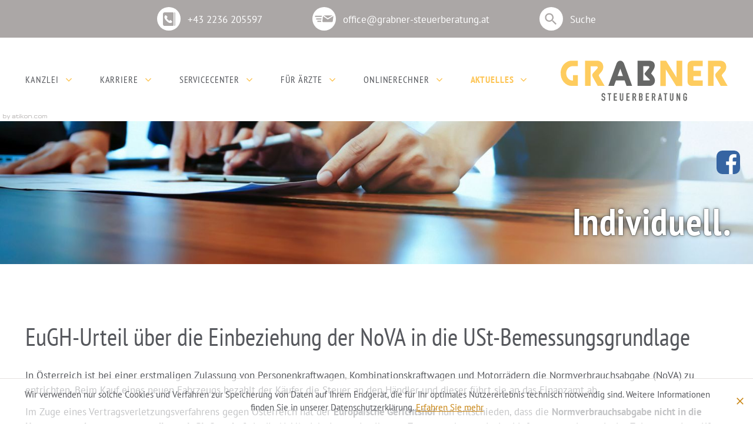

--- FILE ---
content_type: text/html
request_url: https://www.grabner-steuerberatung.at/aktuelles/news/februar_2011/eugh_urteil_%C3%BCber_die_einbeziehung_der_nova_in_die_ust_bemessungsgrundlage/
body_size: 26376
content:

    <!DOCTYPE html>
<html class="no_js" lang="de">
    <head>
    <meta charset="UTF-8">
    <meta content="telephone=no" name="format-detection">
    <meta content="width=device-width, initial-scale=1" name="viewport">

    

    <title>
        
            EuGH-Urteil über die Einbeziehung der NoVA in die USt-Bemessungsgrundlage - NoVA, Umsatzsteuer, Bemessungsgrundlage, Auto | Grabner Steuerberatung
        
    </title>
<meta property="DC.Title" content="EuGH-Urteil über die Einbeziehung der NoVA in die USt-Bemessungsgrundlage">

    
        <meta name="Category" content="steuernews">
    
    
        <meta property="DC.Title" content="EuGH-Urteil über die Einbeziehung der NoVA in die USt-Bemessungsgrundlage - NoVA, Umsatzsteuer, Bemessungsgrundlage, Auto">
    


    

    <meta name="robots" content="noodp">


    <meta name="author" content="Mag. Sabina Grabner-Rybin Steuerberater">


    
        <meta name="description" content="News: NoVA nicht mehr Teil der Umsatzsteuerbemessungsgrundlage.">
    


    
        <meta name="keywords" content="steuerberater niederösterreich, steuerberater mödling, steuerberater hinterbrühl, Steuernews für Klienten">
    
<link href="/updates.xml" hreflang="de" rel="alternate" title="Updates, grabner-steuerberatung.at" type="application/rss+xml">

    
        <meta content="EuGH-Urteil über die Einbeziehung der NoVA in die USt-Bemessungsgrundlage" property="og:title">
    

    
        <meta content="News: NoVA nicht mehr Teil der Umsatzsteuerbemessungsgrundlage." property="og:description" >
    





    
        <meta content="https://www.grabner-steuerberatung.at/content/e22738/e22739/company_logo_social_media/ger/socialmedia-logo-1200x630.png?checksum=15dc6648e46662719902a3745b6e1d3e562266a7" property="og:image" >
        <meta content="1200" property="og:image:width">
        <meta content="630" property="og:image:height">
    


    
        
            

                
            
        
            

                
                    <link href="/atom_steuernews_fuer_klienten.xml" hreflang="de" rel="alternate" title="Steuernews für Klienten, grabner-steuerberatung.at" type="application/rss+xml">
                
            
        
            

                
            
        
            

                
            
        
            

                
            
        
            

                
            
        
            

                
            
        
            

                
            
        
    

    


    

    


    
        <meta content="#fdc556" name="theme-color">
        <meta content="#fdc556" name="msapplication-TileColor">
        <meta content="#fdc556" name="apple-mobile-web-app-status-bar-style">
    

    <meta content="/content/e22738/e22739/company_icon/ger/company_icon_w310_h310_q90_png.png?checksum=97212d86bfdb4fd3568e870f9c04428f4ec6273e" name="msapplication-TileImage">
    <link href="/content/e22738/e22739/company_icon/ger/company_icon_w180_h180_q90_png.png?checksum=97212d86bfdb4fd3568e870f9c04428f4ec6273e" rel="apple-touch-icon">
    <link href="/content/e22738/e22739/favicon/ger/favicon.png?checksum=b0e8b8b4723f4678ce74b2fadc4b0b61a4e2e5a1" rel="icon" type="image/png">
<link href="/common/styles/style.min.css" rel="stylesheet">
<link href="/common/styles/ie10nomore.css" rel="stylesheet">

<noscript>
    <link href="/common/styles/fonts.css" rel="stylesheet">
</noscript>

<link href="/common/styles/infolists_at_diagramm.css" media="screen" rel="stylesheet">
<link href="/common/styles/infolists_at_reisekosten.css" media="screen" rel="stylesheet">
<link href="/common/styles/css/infobanner_reachability.css" rel="stylesheet"/>

    <script>
        var domain          = 'grabner-steuerberatung.at',
            path            = '/',
            zms_common      = '/common/',
            scripts_path    = zms_common + 'scripts/load/',
            svg_sprite_base = zms_common + 'images/sprite/symbol/svg/',
            has_seo         = false;
    </script>
<script type="text/javascript">

    

    function matomo_tracking() {
      const selectors = [
        {selector: '[href^="mailto:"]', category: 'E-Mail', action: 'Klick auf verlinkte E-Mailadresse', label: el => el.getAttribute('href').replace('mailto:', '')},
        {selector: '[href^="tel:"]', category: 'Telefon', action: 'Klick auf verlinkte Telefonnummer', label: el => el.getAttribute('href').replace('tel:', '')},
        {selector: '[href$=".vcf"]', category: 'vCard', action: 'Vcard heruntergeladen', label: el => el.getAttribute('data-info')},
        {selector: '[href*=".doc"], [href*=".docx"], [href*=".xls"], [href*=".xlsx"], [href*=".pdf"], [href*=".zip"]', category: 'Downloads', action: 'Download', label: el => el.getAttribute('href')},
        {selector: '[href^="whatsapp"]', category: 'WhatsApp', action: el => el.getAttribute('data-info') + ' angeklickt', label: el => el.getAttribute('href')},
        {selector: '[href*="instagram"]', category: 'Instagram', action: 'Instagram Verlinkung aufgerufen', label: el => el.getAttribute('href')},
        {selector: '[href*="linkedin"]', category: 'LinkedIn', action: 'LinkedIn Verlinkung aufgerufen', label: el => el.getAttribute('href')},
        {selector: '[href$="facebook"], [href$="facebook/"]', category: 'Facebook', action: 'Facebook Verlinkung aufgerufen', label: el => el.getAttribute('href')},
        {selector: '[href*="facebook.com/sharer.php"]', category: 'Facebook', action: 'Facebook Share-Funktion aufgerufen', label: el => el.getAttribute('href')},
        {selector: '[href$="twitter"], [href$="twitter/"]', category: 'Twitter', action: 'Twitter Verlinkung aufgerufen', label: el => el.getAttribute('href')},
        {selector: '[href*="twitter.com/intent/tweet"]', category: 'Twitter', action: 'Twitter Share-Funktion aufgerufen', label: el => el.getAttribute('href')},
        {selector: '[href*="rechner.atikon."]', category: 'Onlinetool', action: el => el.getAttribute('title') + ' aufgerufen', label: el => el.getAttribute('href')}
      ];

          selectors.forEach(({selector, category, action, label}) => {
            const elements = document.querySelectorAll(selector);
            elements.forEach(el => {
              el.addEventListener('mousedown', () => {
                _paq.push(['trackEvent', category, action instanceof Function ? action(el) : action, label(el)]);
              });
              if (category === 'E-Mail') {
                el.addEventListener('copy', () => {
                  _paq.push(['trackEvent', category, action instanceof Function ? action(el) : action, label(el)]);
                });
              }
            });
          });

        if (document.querySelector('.confirm_page')) {
            _paq.push(['trackEvent', 'Formulare', 'Formular versendet', location.href]);
        }

    }

    

    var _paq = window._paq = window._paq || [];
    _paq.push(["setDoNotTrack", true]);
    _paq.push(['trackPageView']);
    _paq.push(['enableLinkTracking']);

    (function() {
        var u="//grabner-steuerberatung.at/";
        _paq.push(['disableCookies']);
        _paq.push(['setTrackerUrl', u+'matomo.php']);
        _paq.push(['setSiteId', '267']);
        var d=document, g=d.createElement('script'), s=d.getElementsByTagName('script')[0];
        g.async=true; g.src=u+'matomo.js'; s.parentNode.insertBefore(g,s);
    })();


    

    document.addEventListener("DOMContentLoaded", function(event) {
        matomo_tracking();

        var optOut = document.getElementById("matomo-optout");

        if (optOut) {
            function setOptOutText(element) {
                _paq.push([function() {
                    element.checked = !this.isUserOptedOut();
                    document.querySelector('label[for=matomo-optout] span').innerText = this.isUserOptedOut()
                    ? 'Der statistischen Erfassung meines Besuches zustimmen.'
                    : 'Statistische Erfassung meines Besuches aktiv. Widersprechen?';
                }]);
            }

            optOut.addEventListener("click", function() {
                if (this.checked) {
                    _paq.push(['forgetUserOptOut']);
                } else {
                    _paq.push(['optUserOut']);
                }
                setOptOutText(optOut);
            });
            setOptOutText(optOut);
        }
    });
</script><script>
    var $style = document.createElement('style');
    document.head.appendChild($style);

    // localStorage.clear(); // Reset localStorage

    if (localStorage.getItem(domain + '_font_stylesheet')) {
        $style.textContent = localStorage.getItem(domain + '_font_stylesheet');
    }
    else {
        var $ajax = new XMLHttpRequest(),
            stylesheet;

        $ajax.open('GET', zms_common + 'styles/fonts.css');

        $ajax.onload = function() {
            if (this.status === 200) {
                stylesheet = this.responseText.replace(/..\/fonts\//g, zms_common + 'fonts/');
                //localStorage.setItem(domain + '_font_stylesheet', stylesheet);
                $style.textContent = stylesheet;
            }
        };

        $ajax.send();
    }
</script><link rel="dns-prefetch" href="//maps.googleapis.com/"><link rel="dns-prefetch" href="//rechner.atikon.at/grabner-steuerberatung.at">
<script type="module" crossorigin src="/cdn/onlinetools-ui/index.js"></script>
</head>


    <body class="subpage">
        <!--htdig_noindex_follow-->
        <a aria-hidden="true" id="top" tabindex="-1"></a><span class="style_h6 hideme_print visible_for_screen_reader">
    Seitenbereiche
</span>

<ul class="bypass_blocks hideme_print">
    <li><a href="#contents" accesskey="1">zum Inhalt (<span class="nobreak" lang="en">Accesskey 1</span>)</a></li>
    <li><a href="#search" accesskey="2">zur Suche (<span class="nobreak" lang="en">Accesskey 2</span>)</a></li>
    <li><a href="#navigation" accesskey="3">zur Hauptnavigation (<span class="nobreak" lang="en">Accesskey 3</span>)</a></li>
    
        <li><a href="#breadcrumbs" accesskey="4">zur Positionsanzeige (<span class="no_break" lang="en">Accesskey 4</span>)</a></li>
    
    
</ul><input aria-hidden="true" class="hideme_print no_smooth_scroll search_box_state" id="search_box_state" type="checkbox">

<div class="hideme_print search_box" id="search_box">
    <form action="/cgi-bin/htsearch" aria-label="Suche" class="hideme_print" data-datalist="/content/datalist_search.json" data-form="datalist" method="get" role="search" novalidate>
        <input name="config" type="hidden" value="grabner-steuerberatung.at">
        <input aria-label="Suche" autocomplete="off" list="datalist_search" name="words" placeholder="Suchbegriff …" type="search">
        <datalist class="hideme" id="datalist_search"></datalist>

        <button aria-label="Suche" type="submit">
            <span>
                <span class="icon">
                    <svg>
                        <use xlink:href="/common/images/sprite/symbol/svg/sprite.symbol.svg#lens"></use>
                    </svg>
                </span>
            </span>
        </button>

        <a class="hideme" href="/content/datalist_search.json"></a>
    </form>
    <div class="close_search_box_wrapper">
        <label aria-hidden="true" for="search_box_state"></label>
        <a aria-label="Suche schließen" class="close_search_box no_smooth_scroll" href="#search" role="button" title="Suche schließen">
            <span class="icon">
                <svg>
                    <use xlink:href="/common/images/sprite/symbol/svg/sprite.symbol.svg#close"></use>
                </svg>
            </span>
        </a>
    </div>
</div><input aria-hidden="true" class="hideme_print no_smooth_scroll offcanvas_menu_state visible_for_screen_reader" id="offcanvas_menu_state" type="checkbox">

<div class="offcanvas_menu_wrapper" id="offcanvas_menu_wrapper">
    <div class="page">
        <label class="offcanvas_menu_overlay" for="offcanvas_menu_state"></label>

        <header aria-label="Kopfzeile" role="banner">
            <div class="top_header">
                <div class="container_small">
                    <div class="top_links_wrapper">
                        

    <a aria-label="Telefon: +432236205597" class="call hideme_print" href="tel:+432236205597" role="button" title="Telefon: +432236205597">
        <span class="icon">
            <svg><use xlink:href="/common/images/sprite/symbol/svg/sprite.symbol.svg#call"></use></svg>
        </span>
        <span aria-hidden="true" class="text">+43 2236 205597</span>
    </a>
<a aria-label="E-Mail: office@grabner-steuerberatung.at" class="email hideme_print nobreak nohyphens" href="mailto:office@grabner-steuerberatung.at" title="E-Mail: office@grabner-steuerberatung.at">
    <span class="icon">
        <svg><use xlink:href="/common/images/sprite/symbol/svg/sprite.symbol.svg#mail"></use></svg>
    </span>
    <span class="text">
        office@grabner-steuerberatung.at
    </span>
</a>

    <a aria-label="Adresse und Anfahrt" class="anfahrt hideme_print" href="/kanzlei/adresse_und_anfahrt/" role="button" title="Adresse und Anfahrt">
        <span class="icon">
            <svg><use xlink:href="/common/images/sprite/symbol/svg/sprite.symbol.svg#placeholder"></use></svg>
        </span>
        <span aria-hidden="true" class="text">Adresse und Anfahrt</span>
    </a>
<div class="hideme_print toggle_search_box">
    <label aria-hidden="true" for="search_box_state" title="Suche"></label>
    <a aria-controls="search_box" aria-label="Suche öffnen" class="no_smooth_scroll open_search_box" href="#search_box_state" id="search" role="button" title="Suche öffnen">
        <span class="icon">
            <svg>
                <use xlink:href="/common/images/sprite/symbol/svg/sprite.symbol.svg#lens"></use>
            </svg>
        </span>
        <span class="text">
            Suche
        </span>
    </a>
    <a aria-controls="search_box" aria-label="Suche schließen" class="no_smooth_scroll close_search_box" href="#search" role="button" title="Suche schließen">
        <span class="icon">
            <svg>
                <use xlink:href="/common/images/sprite/symbol/svg/sprite.symbol.svg#close"></use>
            </svg>
        </span>
        <span class="text">
            Suche schließen
        </span>
    </a>
</div><a aria-label="RZL Kundenlogin" class="key hideme_print nobreak nohyphens" href="https://klientenportal.at/7339/" target="_blank" title="Zum Login-Bereich">
    <span class="icon">
        <svg><use xlink:href="/common/images/sprite/symbol/svg/sprite.symbol.svg#key"></use></svg>
    </span>
    <span class="text">
        RZL Kundenlogin
    </span>
</a>
                    </div>
                </div>
            </div>
            <div data-animated="animated" data-animated-offset="0" class="main_header">
                <div class="container">
                    <div class="row">
                        <div class="span4_xsmall span6_medium span8_xlarge span_column justify_center">
                            
    

        
            <nav aria-controls="main" aria-label="Hauptnavigation" class="dropdown_menu hideme_print" id="dropdown_menu">
                <span class="style_h6">
                    <a aria-hidden="true" id="navigation" tabindex="-1"></a>
                    <span class="visible_for_screen_reader">Hauptnavigation</span>
                </span>
                <ul>
        

        

            <li>
                <a aria-controls="menu_e40189" aria-haspopup="true" class="no_smooth_scroll" href="#menu_e40189" title="Kanzlei">Kanzlei</a>

                
                    

                        
                            <ul aria-label="Kanzlei" id="menu_e40189">
                        

                        <li>
                            <a href="/kanzlei/adresse_und_anfahrt/" title="Adresse und Anfahrt">Adresse und Anfahrt</a>
                        </li>

                        
                    
                
                    

                        

                        <li>
                            <a href="/kanzlei/ansprechpartner/" title="Ansprechpartner">Ansprechpartner</a>
                        </li>

                        
                    
                
                    

                        

                        <li>
                            <a href="/kanzlei/kontakt/" title="Kontakt">Kontakt</a>
                        </li>

                        
                    
                
                    

                        

                        <li>
                            <a href="/net/" title="Kanzlei im Netz">Kanzlei im Netz</a>
                        </li>

                        
                    
                
                    

                        

                        <li>
                            <a href="/kanzlei/erstgespraech/" title="Erstgespräch">Erstgespräch</a>
                        </li>

                        
                    
                
                    

                        

                        <li>
                            <a href="/impressum/" title="Impressum">Impressum</a>
                        </li>

                        
                            </ul>
                        
                    
                
            </li>
        

        
    

    

        

        

            <li>
                <a aria-controls="menu_e237010" aria-haspopup="true" class="no_smooth_scroll" href="#menu_e237010" title="Karriere">Karriere</a>

                
                    

                        
                            <ul aria-label="Karriere" id="menu_e237010">
                        

                        <li>
                            <a href="/karriere/offene_stellen/" title="Jobs beim Steuerberater in Mödling">Offene Stellen</a>
                        </li>

                        
                    
                
                    

                        

                        <li>
                            <a href="/karriere/online_bewerben/" title="Online bewerben">Online bewerben</a>
                        </li>

                        
                            </ul>
                        
                    
                
            </li>
        

        
    

    

        

        

            <li>
                <a aria-controls="menu_e93944" aria-haspopup="true" class="no_smooth_scroll" href="#menu_e93944" title="Servicecenter">Servicecenter</a>

                
                    

                        
                            <ul aria-label="Servicecenter" id="menu_e93944">
                        

                        <li>
                            <a href="/steuerberater_moedling_voesendorf/" title="Steuerberatung und Bilanzierung">Steuerberatung und Bilanzierung</a>
                        </li>

                        
                    
                
                    

                        

                        <li>
                            <a href="/servicecenter/buchhaltung/" title="Buchhaltung">Buchhaltung</a>
                        </li>

                        
                    
                
                    

                        

                        <li>
                            <a href="/servicecenter/lohnverrechnung/" title="Lohnverrechnung">Lohnverrechnung</a>
                        </li>

                        
                    
                
                    

                        

                        <li>
                            <a href="/servicecenter/digitalisierung/" title="Digitalisierung | Digitale Buchhaltung">Digitalisierung</a>
                        </li>

                        
                    
                
                    

                        

                        <li>
                            <a href="/servicecenter/unternehmensgruendung/" title="Unternehmensgründung">Unternehmensgründung</a>
                        </li>

                        
                    
                
                    

                        

                        <li>
                            <a href="/servicecenter/rechtsformgestaltung/faq_rechtsformgestaltung/" title="Rechtsformgestaltung">Rechtsformgestaltung</a>
                        </li>

                        
                    
                
                    

                        

                        <li>
                            <a href="/servicecenter/auto/" title="Auto">Auto</a>
                        </li>

                        
                            </ul>
                        
                    
                
            </li>
        

        
    

    

        

        

            <li>
                <a aria-controls="menu_e236941" aria-haspopup="true" class="no_smooth_scroll" href="#menu_e236941" title="Praxisgründung für Ärzte">Für Ärzte</a>

                
                    

                        
                            <ul aria-label="Für Ärzte" id="menu_e236941">
                        

                        <li>
                            <a href="/de/f%C3%BCr_%C3%A4rzte/news_aerzte/" title="Steuernews für Ärzte">Steuernews für Ärzte</a>
                        </li>

                        
                    
                
                    

                        

                        <li>
                            <a href="/de/f%C3%BCr_%C3%A4rzte/praxisgr%C3%BCndung_f%C3%BCr_%C3%A4rzte/" title="Praxisgründung für Ärzte">Praxisgründung für Ärzte</a>
                        </li>

                        
                    
                
                    

                        

                        <li>
                            <a href="/de/f%C3%BCr_%C3%A4rzte/steuerrechtlicher_%C3%BCberblick_f%C3%BCr_%C3%A4rzte/" title="Steuerrechtlicher Überblick für Ärzte">Steuerrechtlicher Überblick für Ärzte</a>
                        </li>

                        
                            </ul>
                        
                    
                
            </li>
        

        
    

    

        

        

            <li>
                <a href="/onlinerechner/" title="Onlinerechner">Onlinerechner</a>

                
            </li>
        

        
    

    

        

        

            <li class="active">
                <a aria-controls="menu_e41039" aria-haspopup="true" class="active no_smooth_scroll" href="#menu_e41039" title="Aktuelles">Aktuelles</a>

                
                    

                        
                            <ul aria-label="Aktuelles" id="menu_e41039">
                        

                        <li>
                            <a aria-label="Steuernews für Klienten (Aktuelle Seite)" class="active" href="/aktuelles/news/" title="Steuernews für Klienten (Aktuelle Seite)">Steuernews für Klienten</a>
                        </li>

                        
                    
                
                    

                        

                        <li>
                            <a href="/aktuelles/newsletter/" title="Anmeldung zum E-Mail-Newsletter">Anmeldung zum Newsletter</a>
                        </li>

                        
                            </ul>
                        
                    
                
            </li>
        

        
                </ul>
            </nav>
        
    
<div class="hideme_print toggle_offcanvas_menu">
    <label aria-hidden="true" for="offcanvas_menu_state">
        <span class="icon">
            <span class="line line_1"></span>
            <span class="line line_2"></span>
            <span class="line line_3"></span>
        </span>
        <span class="text">Menü</span>
    </label>
    <a aria-controls="offcanvas_menu" aria-label="Menü öffnen" class="no_smooth_scroll open_offcanvas_menu" href="#offcanvas_menu_state" role="button"></a>
    <a aria-controls="offcanvas_menu" aria-label="Menü schließen" class="close_offcanvas_menu no_smooth_scroll" href="#" role="button"></a>
</div>
                        </div>
                        <div class="span8_xsmall span6_medium span4_xlarge span_column align_end">
                            

    
        

            
                <a class="company_logo" href="https://www.grabner-steuerberatung.at/" title="zur Startseite">
            

            <img alt="Logo: Mag. Sabina Grabner-Rybin, Steuerberater Mödling, Niederösterreich" class="notranslate" height="118" src="/content/e22738/e22739/company_logo/ger/logo_grabner.svg?checksum=a35ab9b930fa1cba76bbe99a75d7f1300c1a3869" width="285">

            
                </a>
            
        
    

                        </div>
                    </div>
                    


    <a aria-hidden="true" class="author_hor hideme_print" href="http://www.atikon.com/" rel="nofollow noopener" target="_blank" tabindex="-1" title="Kanzleimarketing">
        <svg><use xlink:href="/common/images/sprite/symbol/svg/sprite.symbol.svg#author_hor"></use></svg>
    </a>



    <a aria-hidden="true" class="author_ver hideme_print" href="http://www.atikon.com/" rel="nofollow noopener" target="_blank" tabindex="-1" title="Kanzleimarketing">
        <svg><use xlink:href="/common/images/sprite/symbol/svg/sprite.symbol.svg#author_ver"></use></svg>
    </a>

                </div>
            </div>
        </header>

        <div class="image_wrapper">
            

    
        
            

                
                    <div class="header_picture hideme_print">
                        <picture>
                            
                                <source media="(min-width: 93.75em)" srcset="/content/e38660/e41039/image_large_2x/ger/besprechung_large_w1600_h0_q80_jpg.jpg?checksum=02f7cb93ab5234d24166ed65e719c52fe2f07ad6 1x, /content/e38660/e41039/image_large_2x/ger/besprechung_large_w3200_h0_q40_jpg.jpg?checksum=02f7cb93ab5234d24166ed65e719c52fe2f07ad6 2x">
                            
                            
                                <source media="(min-width: 75em)" srcset="/content/e38660/e41039/image_large_2x/ger/besprechung_large_w1499_h0_q80_jpg.jpg?checksum=02f7cb93ab5234d24166ed65e719c52fe2f07ad6 1x, /content/e38660/e41039/image_large_2x/ger/besprechung_large_w2998_h0_q40_jpg.jpg?checksum=02f7cb93ab5234d24166ed65e719c52fe2f07ad6 2x">
                            
                            
                                <source media="(min-width: 61.875em)" srcset="/content/e38660/e41039/image_large_2x/ger/besprechung_large_w1199_h0_q80_jpg.jpg?checksum=02f7cb93ab5234d24166ed65e719c52fe2f07ad6 1x, /content/e38660/e41039/image_large_2x/ger/besprechung_large_w2398_h0_q40_jpg.jpg?checksum=02f7cb93ab5234d24166ed65e719c52fe2f07ad6 2x">
                            
                            
                                <source media="(min-width: 47.5em)" srcset="/content/e38660/e41039/image_medium_2x/ger/besprechung_medium_w989_h0_q80_jpg.jpg?checksum=9e5bd8d5ca283ed643c59e4d850f7af4faee7efe 1x, /content/e38660/e41039/image_medium_2x/ger/besprechung_medium_w1978_h0_q40_jpg.jpg?checksum=9e5bd8d5ca283ed643c59e4d850f7af4faee7efe 2x">
                            
                            
                                <source media="(min-width: 35em)" srcset="/content/e38660/e41039/image_medium_2x/ger/besprechung_medium_w759_h0_q80_jpg.jpg?checksum=9e5bd8d5ca283ed643c59e4d850f7af4faee7efe 1x, /content/e38660/e41039/image_medium_2x/ger/besprechung_medium_w1518_h0_q40_jpg.jpg?checksum=9e5bd8d5ca283ed643c59e4d850f7af4faee7efe 2x">
                            
                            
                                <source media="(min-width: 30em)" srcset="/content/e38660/e41039/image_small_2x/ger/besprechung_small_w559_h0_q80_jpg.jpg?checksum=a1ed43017ddd92b42762f1a124f7acf4fd1bd2de 1x, /content/e38660/e41039/image_small_2x/ger/besprechung_small_w1118_h0_q40_jpg.jpg?checksum=a1ed43017ddd92b42762f1a124f7acf4fd1bd2de 2x">
                            
                            <img alt="Sujet: Aktuelles, Steuerberater Mödling, Niederösterreich" src="/content/e38660/e41039/image_small_2x/ger/besprechung_small_w479_h0_q80_jpg.jpg?checksum=a1ed43017ddd92b42762f1a124f7acf4fd1bd2de" srcset="/content/e38660/e41039/image_small_2x/ger/besprechung_small_w479_h0_q80_jpg.jpg?checksum=a1ed43017ddd92b42762f1a124f7acf4fd1bd2de 1x, /content/e38660/e41039/image_small_2x/ger/besprechung_small_w958_h0_q40_jpg.jpg?checksum=a1ed43017ddd92b42762f1a124f7acf4fd1bd2de 2x">
                        </picture>
                    </div>
                
            
        
    

            

    <div class="hideme_print social_media_links">
        <span class="style_h6 visible_for_screen_reader">
            Unsere Social-Media Auftritte
        </span>

        <ul>
            <li>
                <a aria-label="Werden Sie Fan auf Facebook!" class="facebook icon" rel="nofollow noopener" target="_blank" href="https://www.grabner-steuerberatung.at/facebook" title="Werden Sie Fan auf Facebook!">
                    <span class="icon">
                        <svg>
                            <use xlink:href="/common/images/sprite/symbol/svg/sprite.symbol.svg#facebook"></use>
                        </svg>
                    </span>
                </a>
            </li>
            
        </ul>
    </div>

            <div class="container">
                



    
        <div class="slogan">
            
                
                    <span class="slogan_part_one">Individuell.</span>
                
                
            
        </div>
    

            </div>
            
        </div>


        <div class="container">
            <main aria-label="Inhalt" id="main">
                <!--/htdig_noindex_follow-->
                
                    

    

                
                
    <!--htdig_noindex_follow-->

    <nav aria-label="Positionsanzeige" class="breadcrumbs hideme_print" itemtype="https://schema.org/BreadcrumbList" itemscope>
        <span class="style_h6">
            <a aria-hidden="true" id="breadcrumbs" tabindex="-1"></a>
            <span class="visible_for_screen_reader" id="breadcrumbs_title">Positionsanzeige</span>
        </span>

        <p>Sie sind hier:</p>
        <ol>
            <li>
                <a class="startpage" href="/" title="Startseite">Startseite</a><span aria-hidden="true" class="separator">»</span>
            </li>
            
                
                    <li itemprop="itemListElement" itemtype="https://schema.org/ListItem" itemscope>
                        <a href="/aktuelles/news/" itemprop="item" title="Aktuelles"><span itemprop="name">Aktuelles</span></a><span aria-hidden="true" class="separator">»</span>
                        <meta content="1" itemprop="position">
                    </li>
                
                    <li itemprop="itemListElement" itemtype="https://schema.org/ListItem" itemscope>
                        <a href="/aktuelles/news/" itemprop="item" title="Steuernews für Klienten"><span itemprop="name">Steuernews für Klienten</span></a><span aria-hidden="true" class="separator">»</span>
                        <meta content="2" itemprop="position">
                    </li>
                
                    <li itemprop="itemListElement" itemtype="https://schema.org/ListItem" itemscope>
                        <a href="/aktuelles/news/februar_2011/die_neue_kapitalertragsteuer_f%C3%BCr_wertsteigerungen_des_kapitalverm%C3%B6gens/" itemprop="item" title="Februar 2011"><span itemprop="name">Februar 2011</span></a>
                        <meta content="3" itemprop="position">
                    </li>
                
            
        </oL>
    </nav>

    <!--/htdig_noindex_follow-->
<!--htdig_noindex_follow-->

<span class="style_h6 hideme_print">
    <a aria-hidden="true" id="contents" tabindex="-1"></a>
    <span class="visible_for_screen_reader" id="contents_title">Inhalt</span>
</span>

<!--/htdig_noindex_follow-->



    
        <h1 class="nohyphens" title="EuGH-Urteil über die Einbeziehung der NoVA in die USt-Bemessungsgrundlage - NoVA, Umsatzsteuer, Bemessungsgrundlage, Auto">EuGH-Urteil über die Einbeziehung der NoVA in die USt-Bemessungsgrundlage</h1>
    


    <article class="news_entity">

                

                


                

                    

                    

                        <p>In Österreich ist bei einer erstmaligen Zulassung von
    Personenkraftwagen, Kombinationskraftwagen und Motorrädern die
    Normverbrauchsabgabe (NoVA) zu entrichten. Beim Kauf eines neuen Fahrzeugs
    bezahlt der Käufer die Steuer an den Händler und dieser führt sie an das
    Finanzamt ab.</p>
    <p>Im Zuge eines Vertragsverletzungsverfahrens gegen Österreich hat der
    <strong>Europäische Gerichtshof</strong> nun entschieden, dass die
    <strong>Normverbrauchsabgabe nicht in die Umsatzsteuerbemessungsgrundlage
    einfließen darf</strong>, da die NoVA nicht in unmittelbarem Zusammenhang
    mit der Lieferung, sondern mit der Zulassung eines Kfzs steht. Das gilt
    nicht nur für die Lieferung, sondern auch für den innergemeinschaftlichen
    Erwerb von Kraftfahrzeugen.</p>
    <p>Da die NoVA nun nicht mehr Teil der USt-Bemessungsgrundlage ist, erhöht
    sich die NoVA laut Gesetz allerdings automatisch um 20 %
    <strong>(Erhöhungsbetrag)</strong>. Im Ergebnis kommt es daher zu keiner
    Änderung der Steuerbelastung.</p>
    <p>Laut Information des BMF vom 10.1.2011 ist es nicht zu beanstanden,
    wenn <strong>bis 28.02.2011</strong> weiterhin die NoVA in die
    Bemessungsgrundlage der USt einbezogen wird. Um eine Doppelbesteuerung zu
    vermeiden, wird in diesen Fällen von der Erhebung des Erhöhungsbetrages
    der NoVA abgesehen.</p>
    <p>Unternehmer, die bisher beim Verkauf von Kraftfahrzeugen die NoVA in
    die Bemessungsgrundlage der USt einbezogen haben, schulden den auf die
    NoVA entfallenden Umsatzsteuerbetrag kraft Rechnungslegung. Macht der
    Unternehmer (Händler) von der Möglichkeit Gebrauch, solche
    <strong>Rechnungen</strong> hinsichtlich des ausgewiesenen Steuerbetrages
    gegenüber dem Abnehmer zu berichtigen, hat der Abnehmer gleichzeitig den
    Vorsteuerabzug zu kürzen. Zwar steht jedem Unternehmer das Recht zur
    Rechnungsberichtigung zu, jedoch ist die Rückzahlung indirekter Abgaben
    ausgeschlossen, wenn dies zu einer <strong>ungerechtfertigten
    Bereicherung</strong> des Abgabepflichtigen (z.B. Autohändler) führen
    würde.</p>
    <p>Da der Händler, der das Kraftfahrzeug liefert, die auf die NoVA
    entfallende USt nicht selbst trägt, sondern auf den Käufer überwälzt, ist
    aus wirtschaftlicher Sicht jedoch der Käufer mit der USt belastet.</p>
    <p>Nach <strong>Ansicht der Finanz</strong> führt eine Rückzahlung des auf
    die NoVA entfallenden USt-Betrages regelmäßig zu einer ungerechtfertigten
    Bereicherung des Abgabenschuldners (Händlers) und ist somit
    ausgeschlossen. Macht der Unternehmer von der Rechnungsberichtigung keinen
    Gebrauch, so wird laut Info der Finanz von der Erhebung des
    Erhöhungsbetrages der NoVA abgesehen.</p>
    <p>Stand: 13. Jänner 2011</p>
<div class="hide_image_author">
    <p>Bild: ThauthImages - Fotolia.com </p>
</div>

                    

                

                
                    
                        
                    
                

                


                <div aria-label="Weitere Informationen" class="steuernews_sidebar">


                    

                    

                    
                        

                            
                                <div class="hideme_print steuernews_current_issue">
                                    <h2>Ausgabe Februar 2011</h2>
                                    <ul>
                            

                            <li>
                                <a aria-label="Die neue Kapitalertragsteuer für Wertsteigerungen des Kapitalvermögens (Ausgabe Februar 2011)"  data-performance="prefetch prerender" href="/aktuelles/news/februar_2011/die_neue_kapitalertragsteuer_f%C3%BCr_wertsteigerungen_des_kapitalverm%C3%B6gens/" title="Die neue Kapitalertragsteuer für Wertsteigerungen des Kapitalvermögens">
                                    Die neue Kapitalertragsteuer für Wertsteigerungen des Kapitalvermögens
                                </a>
                            </li>

                            
                        
                    
                        

                            

                            <li>
                                <a aria-label="Neue Pauschalierungsverordnung für Land- und Forstwirtschaft (Ausgabe Februar 2011)"  data-performance="prefetch prerender" href="/aktuelles/news/februar_2011/neue_pauschalierungsverordnung_f%C3%BCr_land_und_forstwirtschaft/" title="Neue Pauschalierungsverordnung für Land- und Forstwirtschaft">
                                    Neue Pauschalierungsverordnung für Land- und Forstwirtschaft
                                </a>
                            </li>

                            
                        
                    
                        

                            

                            <li>
                                <a aria-label="Verfassungsgerichtshof hebt die Steuerfreistellung bei Auslandsentsendungen auf (Ausgabe Februar 2011)"  data-performance="prefetch prerender" href="/aktuelles/news/februar_2011/verfassungsgerichtshof_hebt_die_steuerfreistellung_bei_auslandsentsendungen_auf/" title="Verfassungsgerichtshof hebt die Steuerfreistellung bei Auslandsentsendungen auf">
                                    Verfassungsgerichtshof hebt die Steuerfreistellung bei Auslandsentsendungen auf
                                </a>
                            </li>

                            
                        
                    
                        

                            

                            <li>
                                <a aria-label="EuGH-Urteil über die Einbeziehung der NoVA in die USt-Bemessungsgrundlage (Aktueller Artikel)"  class="active" data-performance="prefetch prerender" href="/aktuelles/news/februar_2011/eugh_urteil_%C3%BCber_die_einbeziehung_der_nova_in_die_ust_bemessungsgrundlage/" title="EuGH-Urteil über die Einbeziehung der NoVA in die USt-Bemessungsgrundlage">
                                    EuGH-Urteil über die Einbeziehung der NoVA in die USt-Bemessungsgrundlage
                                </a>
                            </li>

                            
                        
                    
                        

                            

                            <li>
                                <a aria-label="Förderung des ersten Arbeitnehmers bei einem Ein-Personen-Unternehmen (Ausgabe Februar 2011)"  data-performance="prefetch prerender" href="/aktuelles/news/februar_2011/f%C3%B6rderung_des_ersten_arbeitnehmers_bei_einem_ein_personen_unternehmen/" title="Förderung des ersten Arbeitnehmers bei einem Ein-Personen-Unternehmen">
                                    Förderung des ersten Arbeitnehmers bei einem Ein-Personen-Unternehmen
                                </a>
                            </li>

                            
                                    </ul>
                                </div>
                            
                        
                    
                </div>
                

                    
                        
                            <div class="hideme_print steuernews_preview steuernews_more_articles_overview">
                                <h2 class="title">
                                    
                                        Weitere Artikel zu diesem Thema
                                    
                                </h2>
                            <div class="row">
                        

                        
                            
                                <div class="span12_xsmall span12_large span6_xlarge">
                                    <a aria-describedby="description_245066" aria-label="Unterliegt die Rückzahlung von Ausbildungskosten der Umsatzsteuer? (Ausgabe Oktober 2025)" class="entry touch_link" data-performance="prefetch prerender" href="/aktuelles/news/oktober_2025/unterliegt_die_rueckzahlung_von_ausbildungskosten_der_umsatzsteuer_/" title="Unterliegt die Rückzahlung von Ausbildungskosten der Umsatzsteuer?">
                                        <div class="teaser_text">
                                            <h3 class="title">
                                                Unterliegt die Rückzahlung von Ausbildungskosten der Umsatzsteuer?
                                            </h3>
                                            
                                                <p id="description_245066">Ausbildungskostenrückerstattung unterliegt nicht der Umsatzsteuer.</p>
                                            
                                        </div>
                                        
                                            
                                                

                                                    <div class="hideme_print image">
                                                        <img alt="Foto: Stapel bunter Bücher und ein offenes Buch mit Euro-Symbolen, die auf einem weißen Hintergrund schweben" aria-hidden="true" height="213" src="/content/e38660/e41039/e41040/e247268/e247294/pic_big/img/ger/Ausbildungskosten_Seite_3_AdobeStock_1414679264_V1_w320_h0_q80_jpg.jpg?checksum=2123dd3bdc17f7f7d73de537b14d7a70adbebae5" srcset="/content/e38660/e41039/e41040/e247268/e247294/pic_big/img/ger/Ausbildungskosten_Seite_3_AdobeStock_1414679264_V1_w320_h0_q80_jpg.jpg?checksum=2123dd3bdc17f7f7d73de537b14d7a70adbebae5 1x, /content/e38660/e41039/e41040/e247268/e247294/pic_big/img/ger/Ausbildungskosten_Seite_3_AdobeStock_1414679264_V1_w640_h0_q40_jpg.jpg?checksum=2123dd3bdc17f7f7d73de537b14d7a70adbebae5 2x" title="© Lek - stock.adobe.com" width="320">
                                                    </div>
                                                
                                            
                                        
                                    </a>
                                </div>
                            
                        

                        
                    
                        

                        
                            
                                <div class="span12_xsmall span12_large span6_xlarge">
                                    <a aria-describedby="description_244348" aria-label="Was ändert sich bei Kilometergeld und NOVA ab 1.7.2025? (Ausgabe August 2025)" class="entry touch_link" data-performance="prefetch prerender" href="/aktuelles/news/august_2025/was_aendert_sich_bei_kilometergeld_und_nova_ab_1_7_2025_/" title="Was ändert sich bei Kilometergeld und NOVA ab 1.7.2025?">
                                        <div class="teaser_text">
                                            <h3 class="title">
                                                Was ändert sich bei Kilometergeld und NOVA ab 1.7.2025?
                                            </h3>
                                            
                                                <p id="description_244348">Viele Kastenwägen und Pritschenwägen wieder von der NOVA befreit.</p>
                                            
                                        </div>
                                        
                                            
                                                

                                                    <div class="hideme_print image">
                                                        <img alt="Foto: Geldmünzen und Holzautos" aria-hidden="true" height="213" src="/content/e38660/e41039/e41040/e247106/e247107/pic_big/img/ger/Kilometergeld_Nova_Seite1_AdobeStock_663126350_V1_gr_w320_h0_q80_jpg.jpg?checksum=4496a499b2a4ede8fd0927eaf146af777e8d903b" srcset="/content/e38660/e41039/e41040/e247106/e247107/pic_big/img/ger/Kilometergeld_Nova_Seite1_AdobeStock_663126350_V1_gr_w320_h0_q80_jpg.jpg?checksum=4496a499b2a4ede8fd0927eaf146af777e8d903b 1x, /content/e38660/e41039/e41040/e247106/e247107/pic_big/img/ger/Kilometergeld_Nova_Seite1_AdobeStock_663126350_V1_gr_w640_h0_q40_jpg.jpg?checksum=4496a499b2a4ede8fd0927eaf146af777e8d903b 2x" title="© Jean-Luc - Adobe Stock.com" width="320">
                                                    </div>
                                                
                                            
                                        
                                    </a>
                                </div>
                            
                        

                        
                    
                        

                        
                            
                                <div class="span12_xsmall span12_large span6_xlarge">
                                    <a aria-describedby="description_244372" aria-label="Warum man auf den Deckungsbeitrag achten sollte (Ausgabe August 2025)" class="entry touch_link" data-performance="prefetch prerender" href="/aktuelles/news/august_2025/warum_man_auf_den_deckungsbeitrag_achten_sollte/" title="Warum man auf den Deckungsbeitrag achten sollte">
                                        <div class="teaser_text">
                                            <h3 class="title">
                                                Warum man auf den Deckungsbeitrag achten sollte
                                            </h3>
                                            
                                                <p id="description_244372">Auch für einen Preisnachlass ist es wichtig den Deckungsbeitrag zu kennen.</p>
                                            
                                        </div>
                                        
                                            
                                                

                                                    <div class="hideme_print image">
                                                        <img alt="Foto: Würfel mit der Aufschrift Deckungsbeitrag" aria-hidden="true" height="213" src="/content/e38660/e41039/e41040/e247106/e247113/pic_big/img/ger/Deckungsbeitrag_Seite4_AdobeStock_419159617_V1_gr_w320_h0_q80_jpg.jpg?checksum=ee519d8ac376ee42a6599975d8b0961237529a42" srcset="/content/e38660/e41039/e41040/e247106/e247113/pic_big/img/ger/Deckungsbeitrag_Seite4_AdobeStock_419159617_V1_gr_w320_h0_q80_jpg.jpg?checksum=ee519d8ac376ee42a6599975d8b0961237529a42 1x, /content/e38660/e41039/e41040/e247106/e247113/pic_big/img/ger/Deckungsbeitrag_Seite4_AdobeStock_419159617_V1_gr_w640_h0_q40_jpg.jpg?checksum=ee519d8ac376ee42a6599975d8b0961237529a42 2x" title="© magele-picture - stock.adobe.com" width="320">
                                                    </div>
                                                
                                            
                                        
                                    </a>
                                </div>
                            
                        

                        
                    
                        

                        
                            
                                <div class="span12_xsmall span12_large span6_xlarge">
                                    <a aria-describedby="description_243992" aria-label="Was ändert sich bei Kilometergeld und NOVA ab 1.7.2025? (Ausgabe Juli 2025)" class="entry touch_link" data-performance="prefetch prerender" href="/aktuelles/news/juli_2025/was_aendert_sich_bei_kilometergeld_und_nova_ab_1_7_2025_/" title="Was ändert sich bei Kilometergeld und NOVA ab 1.7.2025?">
                                        <div class="teaser_text">
                                            <h3 class="title">
                                                Was ändert sich bei Kilometergeld und NOVA ab 1.7.2025?
                                            </h3>
                                            
                                                <p id="description_243992">Umwidmungszuschlag soll zur Budgetsanierung beitragen.</p>
                                            
                                        </div>
                                        
                                            
                                                

                                                    <div class="hideme_print image">
                                                        <img alt="Foto: Geldscheine und Münzen" aria-hidden="true" height="213" src="/content/e38660/e41039/e41040/e246807/e246916/pic_big/img/ger/Umsatzsteuervoranmeldung__Euroscheine_Geld_AdobeStock_36629661_V1_w320_h0_q80_jpg.jpg?checksum=200fb64433122ca9a9fbe538946a4976a8b7e6aa" srcset="/content/e38660/e41039/e41040/e246807/e246916/pic_big/img/ger/Umsatzsteuervoranmeldung__Euroscheine_Geld_AdobeStock_36629661_V1_w320_h0_q80_jpg.jpg?checksum=200fb64433122ca9a9fbe538946a4976a8b7e6aa 1x, /content/e38660/e41039/e41040/e246807/e246916/pic_big/img/ger/Umsatzsteuervoranmeldung__Euroscheine_Geld_AdobeStock_36629661_V1_w640_h0_q40_jpg.jpg?checksum=200fb64433122ca9a9fbe538946a4976a8b7e6aa 2x" title="© LiliGraphie - Adobe Stock.com" width="320">
                                                    </div>
                                                
                                            
                                        
                                    </a>
                                </div>
                            
                        

                        
                    
                        

                        
                            
                                <div class="span12_xsmall span12_large span6_xlarge">
                                    <a aria-describedby="description_244000" aria-label="Können Lebensmittelspenden von der Umsatzsteuer befreit sein? (Ausgabe Juli 2025)" class="entry touch_link" data-performance="prefetch prerender" href="/aktuelles/news/juli_2025/koennen_lebensmittelspenden_von_der_umsatzsteuer_befreit_sein_/" title="Können Lebensmittelspenden von der Umsatzsteuer befreit sein?">
                                        <div class="teaser_text">
                                            <h3 class="title">
                                                Können Lebensmittelspenden von der Umsatzsteuer befreit sein?
                                            </h3>
                                            
                                                <p id="description_244000">Welche Spenden von Lebensmitteln und nichtalkoholischen Getränken können unter bestimmten Voraussetzungen von der Umsatzsteuer befreit sein?</p>
                                            
                                        </div>
                                        
                                            
                                                

                                                    <div class="hideme_print image">
                                                        <img alt="Foto: Box mit Lebensmitteln" aria-hidden="true" height="213" src="/content/e38660/e41039/e41040/e246807/e246918/pic_big/img/ger/Spenden_Lebensmittelspenden_Seite_2_AdobeStock_469529266_V1_w320_h0_q80_jpg.jpg?checksum=250790ddef7da7d4d64050f0cec7874a0871adfc" srcset="/content/e38660/e41039/e41040/e246807/e246918/pic_big/img/ger/Spenden_Lebensmittelspenden_Seite_2_AdobeStock_469529266_V1_w320_h0_q80_jpg.jpg?checksum=250790ddef7da7d4d64050f0cec7874a0871adfc 1x, /content/e38660/e41039/e41040/e246807/e246918/pic_big/img/ger/Spenden_Lebensmittelspenden_Seite_2_AdobeStock_469529266_V1_w640_h0_q40_jpg.jpg?checksum=250790ddef7da7d4d64050f0cec7874a0871adfc 2x" title="© vejaa - stock.adobe.com " width="320">
                                                    </div>
                                                
                                            
                                        
                                    </a>
                                </div>
                            
                        

                        
                    
                        

                        
                            
                                <div class="span12_xsmall span12_large span6_xlarge">
                                    <a aria-describedby="description_242556" aria-label="Neues Einwegpfandsystem startet mit 1. Jänner 2025 (Ausgabe Februar 2025)" class="entry touch_link" data-performance="prefetch prerender" href="/aktuelles/news/februar_2025/neues_einwegpfandsystem_startet_mit_1_jaenner_2025/" title="Neues Einwegpfandsystem startet mit 1. Jänner 2025">
                                        <div class="teaser_text">
                                            <h3 class="title">
                                                Neues Einwegpfandsystem startet mit 1. Jänner 2025
                                            </h3>
                                            
                                                <p id="description_242556">Wie ist das neue Einwegpfand in der Rechnungslegung zu behandeln?</p>
                                            
                                        </div>
                                        
                                            
                                                

                                                    <div class="hideme_print image">
                                                        <img alt="Foto: Pfandautomat" aria-hidden="true" height="213" src="/content/e38660/e41039/e41040/e246380/e246401/pic_big/img/ger/Zusatzartikel_Einwegpfandsystem_AdobeStock_699063094_w320_h0_q80_jpg.jpg?checksum=38156bef0777e909326f71850f9bb99a48393806" srcset="/content/e38660/e41039/e41040/e246380/e246401/pic_big/img/ger/Zusatzartikel_Einwegpfandsystem_AdobeStock_699063094_w320_h0_q80_jpg.jpg?checksum=38156bef0777e909326f71850f9bb99a48393806 1x, /content/e38660/e41039/e41040/e246380/e246401/pic_big/img/ger/Zusatzartikel_Einwegpfandsystem_AdobeStock_699063094_w640_h0_q40_jpg.jpg?checksum=38156bef0777e909326f71850f9bb99a48393806 2x" title="© Ivan Zelenin - Adobe Stock.com" width="320">
                                                    </div>
                                                
                                            
                                        
                                    </a>
                                </div>
                            
                        

                        
                                </div>
                            </div>
                        
                    
                
                

                
                    

                        
                            <nav aria-label="Alle Ausgaben" class="hideme_print steuernews_issues">
                                <h2>Alle Ausgaben</h2>
                                <ul>
                        

                        <li class="show item">
                            <a aria-label="Ausgabe Februar 2026" href="/aktuelles/news/februar_2026/last_minute_aenderung_bei_den_ueberstunden_und_beim_feiertagsarbeitsentgelt/" title="Februar 2026">
                                Februar 2026
                            </a>
                        </li>

                        
                    
                
                    

                        

                        <li class="show item">
                            <a aria-label="Ausgabe Jänner 2026" href="/aktuelles/news/j%C3%A4nner_2026/wichtige_neuerungen_zum_jahresbeginn/" title="Jänner 2026">
                                Jänner 2026
                            </a>
                        </li>

                        
                    
                
                    

                        

                        <li class="show item">
                            <a aria-label="Ausgabe Dezember 2025" href="/aktuelles/news/dezember_2025/last_minute_steuertipps_fuer_das_jahr_2025/" title="Dezember 2025">
                                Dezember 2025
                            </a>
                        </li>

                        
                    
                
                    

                        

                        <li class="show item">
                            <a aria-label="Ausgabe November 2025" href="/aktuelles/news/november_2025/steuertipps_zum_jahresende/" title="November 2025">
                                November 2025
                            </a>
                        </li>

                        
                    
                
                    

                        

                        <li class="show item">
                            <a aria-label="Ausgabe Oktober 2025" href="/aktuelles/news/oktober_2025/wie_ist_die_neue_trinkgeldregelung_ab_1_1_2026_ausgestaltet_/" title="Oktober 2025">
                                Oktober 2025
                            </a>
                        </li>

                        
                    
                
                    

                        

                        <li class="show item">
                            <a aria-label="Ausgabe September 2025" href="/aktuelles/news/september_2025/erhoehung_des_investitionsfreibetrages_auf_20_bzw_22_geplant/" title="September 2025">
                                September 2025
                            </a>
                        </li>

                        
                    
                
                    

                        

                        <li class="show item">
                            <a aria-label="Ausgabe August 2025" href="/aktuelles/news/august_2025/was_aendert_sich_bei_kilometergeld_und_nova_ab_1_7_2025_/" title="August 2025">
                                August 2025
                            </a>
                        </li>

                        
                    
                
                    

                        

                        <li class="show item">
                            <a aria-label="Ausgabe Juli 2025" href="/aktuelles/news/juli_2025/was_aendert_sich_bei_kilometergeld_und_nova_ab_1_7_2025_/" title="Juli 2025">
                                Juli 2025
                            </a>
                        </li>

                        
                    
                
                    

                        

                        <li class="show item">
                            <a aria-label="Ausgabe Juni 2025" href="/aktuelles/news/juni_2025/vida_richtlinie_offiziell_verabschiedet/" title="Juni 2025">
                                Juni 2025
                            </a>
                        </li>

                        
                    
                
                    

                        

                        <li class="show item">
                            <a aria-label="Ausgabe Mai 2025" href="/aktuelles/news/mai_2025/wichtige_steuerliche_aenderungen_fuer_e_fahrzeuge_ab_1_4_2025/" title="Mai 2025">
                                Mai 2025
                            </a>
                        </li>

                        
                    
                
                    

                        

                        <li class="show item">
                            <a aria-label="Ausgabe April 2025" href="/aktuelles/news/april_2025/wie_koennen_mitarbeiter_steuerfrei_am_unternehmensergebnis_beteiligt_werden_/" title="April 2025">
                                April 2025
                            </a>
                        </li>

                        
                    
                
                    

                        

                        <li class="show item">
                            <a aria-label="Ausgabe März 2025" href="/aktuelles/news/m%C3%A4rz_2025/welche_steuerlichen_massnahmen_plant_die_neue_regierung_/" title="März 2025">
                                März 2025
                            </a>
                        </li>

                        
                    
                
                    

                        

                        <li class="show item">
                            <a aria-label="Ausgabe Februar 2025" href="/aktuelles/news/februar_2025/neues_einwegpfandsystem_startet_mit_1_jaenner_2025/" title="Februar 2025">
                                Februar 2025
                            </a>
                        </li>

                        
                    
                
                    

                        

                        <li class="show item">
                            <a aria-label="Ausgabe Jänner 2025" href="/aktuelles/news/j%C3%A4nner_2025/was_gibt_es_neues_bei_den_steuern_zum_jahresbeginn_2025/" title="Jänner 2025">
                                Jänner 2025
                            </a>
                        </li>

                        
                    
                
                    

                        

                        <li class="show item">
                            <a aria-label="Ausgabe Dezember 2024" href="/aktuelles/news/dezember_2024/last_minute_steuertipps_2024/" title="Dezember 2024">
                                Dezember 2024
                            </a>
                        </li>

                        
                    
                
                    

                        

                        <li class="show item">
                            <a aria-label="Ausgabe November 2024" href="/aktuelles/news/november_2024/steuertipps_zum_jahresende_2024/" title="November 2024">
                                November 2024
                            </a>
                        </li>

                        
                    
                
                    

                        

                        <li class="show item">
                            <a aria-label="Ausgabe Oktober 2024" href="/aktuelles/news/oktober_2024/steuerliche_massnahmen_im_zusammenhang_mit_der_hochwasserkatastrophe/" title="Oktober 2024">
                                Oktober 2024
                            </a>
                        </li>

                        
                    
                
                    

                        

                        <li class="show item">
                            <a aria-label="Ausgabe September 2024" href="/aktuelles/news/september_2024/umsatzsteuer_was_aendert_sich_bei_der_kleinunternehmerbefreiung_/" title="September 2024">
                                September 2024
                            </a>
                        </li>

                        
                    
                
                    

                        

                        <li class="show item">
                            <a aria-label="Ausgabe August 2024" href="/aktuelles/news/august_2024/aus_homeoffice_wird_telearbeit/" title="August 2024">
                                August 2024
                            </a>
                        </li>

                        
                    
                
                    

                        

                        <li class="show item">
                            <a aria-label="Ausgabe Juli 2024" href="/aktuelles/news/juli_2024/energiekostenpauschale_2_fuer_2023_fuer_kleinunternehmen_bis_8_8_2024_beantragen_/" title="Juli 2024">
                                Juli 2024
                            </a>
                        </li>

                        
                    
                
                    

                        

                        <li class="show item">
                            <a aria-label="Ausgabe Juni 2024" href="/aktuelles/news/juni_2024/konjunkturpaket_bringt_aenderung_der_liebhabereiverordnung_fuer_vermietungen/" title="Juni 2024">
                                Juni 2024
                            </a>
                        </li>

                        
                    
                
                    

                        

                        <li class="show item">
                            <a aria-label="Ausgabe Mai 2024" href="/aktuelles/news/mai_2024/wie_wurden_die_mindestangaben_des_dienstzettels_erweitert_/" title="Mai 2024">
                                Mai 2024
                            </a>
                        </li>

                        
                    
                
                    

                        

                        <li class="show item">
                            <a aria-label="Ausgabe April 2024" href="/aktuelles/news/april_2024/umsatzsteuer_kann_ein_vertrag_eine_rechnung_sein_/" title="April 2024">
                                April 2024
                            </a>
                        </li>

                        
                    
                
                    

                        

                        <li class="show item">
                            <a aria-label="Ausgabe März 2024" href="/aktuelles/news/m%C3%A4rz_2024/rechtsformwahl_was_aendert_sich_2024_aus_steuerlicher_sicht_/" title="März 2024">
                                März 2024
                            </a>
                        </li>

                        
                    
                
                    

                        

                        <li class="show item">
                            <a aria-label="Ausgabe Februar 2024" href="/aktuelles/news/februar_2024/wie_ist_der_energiekostenzuschuss_fuer_non_profit_organisationen_geregelt_/" title="Februar 2024">
                                Februar 2024
                            </a>
                        </li>

                        
                    
                
                    

                        

                        <li class="show item">
                            <a aria-label="Ausgabe Jänner 2024" href="/aktuelles/news/j%C3%A4nner_2024/was_gibt_es_neues_bei_den_steuern_zum_jahresbeginn_2024/" title="Jänner 2024">
                                Jänner 2024
                            </a>
                        </li>

                        
                    
                
                    

                        

                        <li class="show item">
                            <a aria-label="Ausgabe Dezember 2023" href="/aktuelles/news/dezember_2023/was_soll_das_gemeinnuetzigkeitsreformgesetz_2023_bringen_/" title="Dezember 2023">
                                Dezember 2023
                            </a>
                        </li>

                        
                    
                
                    

                        

                        <li class="show item">
                            <a aria-label="Ausgabe November 2023" href="/aktuelles/news/november_2023/terminerinnerung_energiekostenpauschale_fuer_kleinunternehmen_bis_30_11_2023_beantragen_/" title="November 2023">
                                November 2023
                            </a>
                        </li>

                        
                    
                
                    

                        

                        <li class="show item">
                            <a aria-label="Ausgabe Oktober 2023" href="/aktuelles/news/oktober_2023/energiekostenzuschuss_ii_2023_voranmeldung_von_16_10_bis_2_11_2023/" title="Oktober 2023">
                                Oktober 2023
                            </a>
                        </li>

                        
                    
                
                    

                        

                        <li class="show item">
                            <a aria-label="Ausgabe September 2023" href="/aktuelles/news/september_2023/abgabenaenderungsgesetz_2023_entnahme_von_gebaeuden_zum_buchwert_oder_gemeinen_wert_/" title="September 2023">
                                September 2023
                            </a>
                        </li>

                        
                    
                
                    

                        

                        <li class="show item">
                            <a aria-label="Ausgabe August 2023" href="/aktuelles/news/august_2023/energiekostenpauschale_fuer_kleinunternehmen/" title="August 2023">
                                August 2023
                            </a>
                        </li>

                        
                    
                
                    

                        

                        <li class="show item">
                            <a aria-label="Ausgabe Juli 2023" href="/aktuelles/news/juli_2023/was_regelt_die_neue_oeko_investitionsfreibetrag_verordnung_/" title="Juli 2023">
                                Juli 2023
                            </a>
                        </li>

                        
                    
                
                    

                        

                        <li class="show item">
                            <a aria-label="Ausgabe Juni 2023" href="/aktuelles/news/juni_2023/mehr_transparenz_fuer_die_finanz_bei_inseraten_auf_onlineplattformen/" title="Juni 2023">
                                Juni 2023
                            </a>
                        </li>

                        
                    
                
                    

                        

                        <li class="show item">
                            <a aria-label="Ausgabe Mai 2023" href="/aktuelles/news/mai_2023/neue_regelungen_zur_sv_pflicht_bei_grenzueberschreitendem_homeoffice/" title="Mai 2023">
                                Mai 2023
                            </a>
                        </li>

                        
                    
                
                    

                        

                        <li class="show item">
                            <a aria-label="Ausgabe April 2023" href="/aktuelles/news/april_2023/foerderung_energiekostenpauschale_2022_fuer_kleinst__und_kleinunternehmen___check_ab_17_4_2023_moeglich/" title="April 2023">
                                April 2023
                            </a>
                        </li>

                        
                    
                
                    

                        

                        <li class="show item">
                            <a aria-label="Ausgabe März 2023" href="/aktuelles/news/m%C3%A4rz_2023/voranmeldung_zum_energiekostenzuschuss_1_fuer_das_4_quartal_2022_startet_am_29_maerz_2023_/" title="März 2023">
                                März 2023
                            </a>
                        </li>

                        
                    
                
                    

                        

                        <li class="show item">
                            <a aria-label="Ausgabe Februar 2023" href="/aktuelles/news/februar_2023/steuerspartipps_fuer_die_arbeitnehmerveranlagung_2022/" title="Februar 2023">
                                Februar 2023
                            </a>
                        </li>

                        
                    
                
                    

                        

                        <li class="show item">
                            <a aria-label="Ausgabe Jänner 2023" href="/aktuelles/news/j%C3%A4nner_2023/nachfrist_fuer_die_voranmeldung_fuer_den_energiekostenzuschuss_von_16_20_jaenner_2023/" title="Jänner 2023">
                                Jänner 2023
                            </a>
                        </li>

                        
                    
                
                    

                        

                        <li class="show item">
                            <a aria-label="Ausgabe Dezember 2022" href="/aktuelles/news/dezember_2022/steuerfreies_oeffi_ticket_was_aendert_sich_beim_pendlerpauschale_/" title="Dezember 2022">
                                Dezember 2022
                            </a>
                        </li>

                        
                    
                
                    

                        

                        <li class="show item">
                            <a aria-label="Ausgabe November 2022" href="/aktuelles/news/november_2022/energiekostenzuschuss_fuer_unternehmen_richtlinie_veroeffentlicht/" title="November 2022">
                                November 2022
                            </a>
                        </li>

                        
                    
                
                    

                        

                        <li class="show item">
                            <a aria-label="Ausgabe Oktober 2022" href="/aktuelles/news/oktober_2022/energiekostenzuschuss_wer_darf_auf_einen_zuschuss_hoffen_/" title="Oktober 2022">
                                Oktober 2022
                            </a>
                        </li>

                        
                    
                
                    

                        

                        <li class="show item">
                            <a aria-label="Ausgabe September 2022" href="/aktuelles/news/september_2022/wie_wurden_die_bestimmungen_zur_forschungspraemie_geaendert_/" title="September 2022">
                                September 2022
                            </a>
                        </li>

                        
                    
                
                    

                        

                        <li class="show item">
                            <a aria-label="Ausgabe August 2022" href="/aktuelles/news/august_2022/was_ist_bei_coronabedingten_beitragsrueckstaenden_bei_der_gesundheitskasse_bis_30_9_2022_zu_beachten_/" title="August 2022">
                                August 2022
                            </a>
                        </li>

                        
                    
                
                    

                        

                        <li class="show item">
                            <a aria-label="Ausgabe Juli 2022" href="/aktuelles/news/juli_2022/wie_ist_die_neue_kurzarbeit_ab_juli_2022_geregelt_/" title="Juli 2022">
                                Juli 2022
                            </a>
                        </li>

                        
                    
                
                    

                        

                        <li class="show item">
                            <a aria-label="Ausgabe Juni 2022" href="/aktuelles/news/juni_2022/wie_ist_der_neue_investitionsfreibetrag_ab_2023_geregelt_/" title="Juni 2022">
                                Juni 2022
                            </a>
                        </li>

                        
                    
                
                    

                        

                        <li class="show item">
                            <a aria-label="Ausgabe Mai 2022" href="/aktuelles/news/mai_2022/verlaengerung_der_antragsfristen_fuer_fkz_800_000_und_verlustersatz/" title="Mai 2022">
                                Mai 2022
                            </a>
                        </li>

                        
                    
                
                    

                        

                        <li class="show item">
                            <a aria-label="Ausgabe April 2022" href="/aktuelles/news/april_2022/langzeit_kurzarbeits_bonus_ab_jetzt_beantragbar/" title="April 2022">
                                April 2022
                            </a>
                        </li>

                        
                    
                
                    

                        

                        <li class="show item">
                            <a aria-label="Ausgabe März 2022" href="/aktuelles/news/m%C3%A4rz_2022/was_hat_sich_beim_einkommensteuertarif_geaendert_/" title="März 2022">
                                März 2022
                            </a>
                        </li>

                        
                    
                
                    

                        

                        <li class="show item">
                            <a aria-label="Ausgabe Februar 2022" href="/aktuelles/news/februar_2022/tipps_fuer_die_arbeitnehmerveranlagung_2021/" title="Februar 2022">
                                Februar 2022
                            </a>
                        </li>

                        
                    
                
                    

                        

                        <li class="show item">
                            <a aria-label="Ausgabe Jänner 2022" href="/aktuelles/news/j%C3%A4nner_2022/was_bringt_das_neue_arbeitsplatzpauschale_fuer_betriebliche_einkuenfte_/" title="Jänner 2022">
                                Jänner 2022
                            </a>
                        </li>

                        
                    
                
                    

                        

                        <li class="show item">
                            <a aria-label="Ausgabe Dezember 2021" href="/aktuelles/news/dezember_2021/wie_sind_weihnachtsgutscheine_von_der_lohnsteuer_befreit_/" title="Dezember 2021">
                                Dezember 2021
                            </a>
                        </li>

                        
                    
                
                    

                        

                        <li class="show item">
                            <a aria-label="Ausgabe November 2021" href="/aktuelles/news/november_2021/welche_wirtschaftshilfen_sind_auf_grund_des_lockdowns_geplant_/" title="November 2021">
                                November 2021
                            </a>
                        </li>

                        
                    
                
                    

                        

                        <li class="show item">
                            <a aria-label="Ausgabe Oktober 2021" href="/aktuelles/news/oktober_2021/was_sind_die_eckpunkte_der_geplanten_steuerreform_/" title="Oktober 2021">
                                Oktober 2021
                            </a>
                        </li>

                        
                    
                
                    

                        

                        <li class="show item">
                            <a aria-label="Ausgabe September 2021" href="/aktuelles/news/september_2021/finanzamtszahlungen_aenderung_von_einigen_bankkontonummern/" title="September 2021">
                                September 2021
                            </a>
                        </li>

                        
                    
                
                    

                        

                        <li class="show item">
                            <a aria-label="Ausgabe August 2021" href="/aktuelles/news/august_2021/welche_neuerungen_bringen_ausfallsbonus_ii_verlustersatz_verlaengert_und_haertefallfonds_phase_3_/" title="August 2021">
                                August 2021
                            </a>
                        </li>

                        
                    
                
                    

                        

                        <li class="show item">
                            <a aria-label="Ausgabe Juli 2021" href="/aktuelles/news/juli_2021/gesundheitskasse_fristverlaengerung_fuer_zahlungserleichterungen_bis_15_7_/" title="Juli 2021">
                                Juli 2021
                            </a>
                        </li>

                        
                    
                
                    

                        

                        <li class="show item">
                            <a aria-label="Ausgabe Juni 2021" href="/aktuelles/news/juni_2021/was_ist_neu_an_den_faq_zum_corona_verlustersatz_/" title="Juni 2021">
                                Juni 2021
                            </a>
                        </li>

                        
                    
                
                    

                        

                        <li class="show item">
                            <a aria-label="Ausgabe Mai 2021" href="/aktuelles/news/mai_2021/coronavirus_welche_beihilfen_wurden_zuletzt_erweitert_/" title="Mai 2021">
                                Mai 2021
                            </a>
                        </li>

                        
                    
                
                    

                        

                        <li class="show item">
                            <a aria-label="Ausgabe April 2021" href="/aktuelles/news/april_2021/coronavirus_welche_foerderungen_bringt_der_schutzschirm_fuer_veranstaltungen_/" title="April 2021">
                                April 2021
                            </a>
                        </li>

                        
                    
                
                    

                        

                        <li class="show item">
                            <a aria-label="Ausgabe März 2021" href="/aktuelles/news/m%C3%A4rz_2021/_ausfallsbonus_was_gilt_neu_fuer_den_betrachtungszeitraum_maerz_/" title="März 2021">
                                März 2021
                            </a>
                        </li>

                        
                    
                
                    

                        

                        <li class="show item">
                            <a aria-label="Ausgabe Februar 2021" href="/aktuelles/news/februar_2021/coronavirus_was_bringt_der_neue_ausfallsbonus_/" title="Februar 2021">
                                Februar 2021
                            </a>
                        </li>

                        
                    
                
                    

                        

                        <li class="show item">
                            <a aria-label="Ausgabe Jänner 2021" href="/aktuelles/news/j%C3%A4nner_2021/investitionspraemie_verlaengerung_der_frist_fuer_die_erste_massnahme/" title="Jänner 2021">
                                Jänner 2021
                            </a>
                        </li>

                        
                    
                
                    

                        

                        <li class="show item">
                            <a aria-label="Ausgabe Dezember 2020" href="/aktuelles/news/dezember_2020/coronavirus_was_bringt_der_neue_verlustersatz_/" title="Dezember 2020">
                                Dezember 2020
                            </a>
                        </li>

                        
                    
                
                    

                        

                        <li class="show item">
                            <a aria-label="Ausgabe November 2020" href="/aktuelles/news/november_2020/coronavirus_was_bringt_der_neue_fixkostenzuschuss_800_000_/" title="November 2020">
                                November 2020
                            </a>
                        </li>

                        
                    
                
                    

                        

                        <li class="show item">
                            <a aria-label="Ausgabe Oktober 2020" href="/aktuelles/news/oktober_2020/bis_maerz_2021_verlaengert_welche_unterstuetzungsleistungen_bringt_der_haertefallfonds_fuer_epu_und_kleinstunternehmer_/" title="Oktober 2020">
                                Oktober 2020
                            </a>
                        </li>

                        
                    
                
                    

                        

                        <li class="show item">
                            <a aria-label="Ausgabe September 2020" href="/aktuelles/news/september_2020/was_k%C3%B6nnte_die_verordnung_zum_verlustr%C3%BCcktrag_bringen_/" title="September 2020">
                                September 2020
                            </a>
                        </li>

                        
                    
                
                    

                        

                        <li class="show item">
                            <a aria-label="Ausgabe August 2020" href="/aktuelles/news/august_2020/coronavirus_welche_neuerungen_bringt_die_zweite_phase_des_fixkostenzuschusses_/" title="August 2020">
                                August 2020
                            </a>
                        </li>

                        
                    
                
                    

                        

                        <li class="show item">
                            <a aria-label="Ausgabe Juli 2020" href="/aktuelles/news/juli_2020/was_ist_die_covid_19_investitionspr%C3%A4mie_/" title="Juli 2020">
                                Juli 2020
                            </a>
                        </li>

                        
                    
                
                    

                        

                        <li class="show item">
                            <a aria-label="Ausgabe Juni 2020" href="/aktuelles/news/juni_2020/wie_soll_die_umsatzsteuer_auf_5_gesenkt_werden_/" title="Juni 2020">
                                Juni 2020
                            </a>
                        </li>

                        
                    
                
                    

                        

                        <li class="show item">
                            <a aria-label="Ausgabe Mai 2020" href="/aktuelles/news/mai_2020/staatliche_garantien_zur_liquidit%C3%A4tssicherung_von_unternehmen/" title="Mai 2020">
                                Mai 2020
                            </a>
                        </li>

                        
                    
                
                    

                        

                        <li class="show item">
                            <a aria-label="Ausgabe April 2020" href="/aktuelles/news/april_2020/corona_kurzarbeit_r%C3%BCckwirkende_beantragung_f%C3%BCr_den_monat_m%C3%A4rz_ist_nur_mehr_bis_20_april_2020_m%C3%B6glich/" title="April 2020">
                                April 2020
                            </a>
                        </li>

                        
                    
                
                    

                        

                        <li class="show item">
                            <a aria-label="Ausgabe März 2020" href="/aktuelles/news/m%C3%A4rz_2020/wie_wurden_konsignationslager_in_der_eu_vereinfacht_/" title="März 2020">
                                März 2020
                            </a>
                        </li>

                        
                    
                
                    

                        

                        <li class="show item">
                            <a aria-label="Ausgabe Februar 2020" href="/aktuelles/news/februar_2020/was_ist_zum_thema_steuern_im_regierungsprogramm_2020_2024_vorgesehen_/" title="Februar 2020">
                                Februar 2020
                            </a>
                        </li>

                        
                    
                
                    

                        

                        <li class="show item">
                            <a aria-label="Ausgabe Jänner 2020" href="/aktuelles/news/j%C3%A4nner_2020/was_ist_zum_thema_steuern_im_regierungsprogramm_2020_2024_vorgesehen_/" title="Jänner 2020">
                                Jänner 2020
                            </a>
                        </li>

                        
                    
                
                    

                        

                        <li class="show item">
                            <a aria-label="Ausgabe Dezember 2019" href="/aktuelles/news/dezember_2019/was_%C3%A4ndert_sich_beim_kfz_sachbezug_/" title="Dezember 2019">
                                Dezember 2019
                            </a>
                        </li>

                        
                    
                
                    

                        

                        <li class="show item">
                            <a aria-label="Ausgabe November 2019" href="/aktuelles/news/november_2019/steuertipps_zum_jahresende/" title="November 2019">
                                November 2019
                            </a>
                        </li>

                        
                    
                
                    

                        

                        <li class="show item">
                            <a aria-label="Ausgabe Oktober 2019" href="/aktuelles/news/oktober_2019/welche_%C3%A4nderungen_bringt_die_im_nationalrat_beschlossene_steuerreform_/" title="Oktober 2019">
                                Oktober 2019
                            </a>
                        </li>

                        
                    
                
                    

                        

                        <li class="show item">
                            <a aria-label="Ausgabe September 2019" href="/aktuelles/news/september_2019/wie_ist_der_papamonat_ab_1_9_2019_geregelt_/" title="September 2019">
                                September 2019
                            </a>
                        </li>

                        
                    
                
                    

                        

                        <li class="show item">
                            <a aria-label="Ausgabe August 2019" href="/aktuelles/news/august_2019/kommt_eine_steuerreform_2020_/" title="August 2019">
                                August 2019
                            </a>
                        </li>

                        
                    
                
                    

                        

                        <li class="show item">
                            <a aria-label="Ausgabe Juli 2019" href="/aktuelles/news/juli_2019/wann_liegt_bei_vermietung_einer_immobilie_an_einen_gesellschafter_eine_verdeckte_gewinnaussch%C3%BCttung_vor_/" title="Juli 2019">
                                Juli 2019
                            </a>
                        </li>

                        
                    
                
                    

                        

                        <li class="show item">
                            <a aria-label="Ausgabe Juni 2019" href="/aktuelles/news/juni_2019/wie_werden_neugr%C3%BCndungen_steuerlich_gef%C3%B6rdert_/" title="Juni 2019">
                                Juni 2019
                            </a>
                        </li>

                        
                    
                
                    

                        

                        <li class="show item">
                            <a aria-label="Ausgabe Mai 2019" href="/aktuelles/news/mai_2019/was_umfasst_das_geplante_digitalsteuerpaket_/" title="Mai 2019">
                                Mai 2019
                            </a>
                        </li>

                        
                    
                
                    

                        

                        <li class="show item">
                            <a aria-label="Ausgabe April 2019" href="/aktuelles/news/april_2019/wie_ist_der_neue_pers%C3%B6nliche_feiertag_geregelt_/" title="April 2019">
                                April 2019
                            </a>
                        </li>

                        
                    
                
                    

                        

                        <li class="show item">
                            <a aria-label="Ausgabe März 2019" href="/aktuelles/news/m%C3%A4rz_2019/haftet_der_arbeitgeber_f%C3%BCr_den_familienbonus_plus_bei_unrichtigen_angaben_des_dienstnehmers_/" title="März 2019">
                                März 2019
                            </a>
                        </li>

                        
                    
                
                    

                        

                        <li class="show item">
                            <a aria-label="Ausgabe Februar 2019" href="/aktuelles/news/februar_2019/umsatzsteuer_ist_besteuerung_bei_freiberuflern_seit_1_1_2019_erweitert/" title="Februar 2019">
                                Februar 2019
                            </a>
                        </li>

                        
                    
                
                    

                        

                        <li class="show item">
                            <a aria-label="Ausgabe Jänner 2019" href="/aktuelles/news/j%C3%A4nner_2019/was_gibt_es_2019_neues_bei_steuern_und_sozialversicherung_/" title="Jänner 2019">
                                Jänner 2019
                            </a>
                        </li>

                        
                    
                
                    

                        

                        <li class="show item">
                            <a aria-label="Ausgabe Dezember 2018" href="/aktuelles/news/dezember_2018/wie_k%C3%B6nnen_arbeitnehmer_schon_ab_j%C3%A4nner_2019_den_familienbonus_plus_nutzen_/" title="Dezember 2018">
                                Dezember 2018
                            </a>
                        </li>

                        
                    
                
                    

                        

                        <li class="show item">
                            <a aria-label="Ausgabe November 2018" href="/aktuelles/news/november_2018/steuerspar_checkliste_2019/" title="November 2018">
                                November 2018
                            </a>
                        </li>

                        
                    
                
                    

                        

                        <li class="show item">
                            <a aria-label="Ausgabe Oktober 2018" href="/aktuelles/news/oktober_2018/was_%C3%A4ndert_sich_2019_bei_den_meldungen_an_die_sozialversicherung_/" title="Oktober 2018">
                                Oktober 2018
                            </a>
                        </li>

                        
                    
                
                    

                        

                        <li class="show item">
                            <a aria-label="Ausgabe September 2018" href="/aktuelles/news/september_2018/k%C3%B6nnen_pers%C3%B6nliche_informationen_beim_steuernsparen_helfen_/" title="September 2018">
                                September 2018
                            </a>
                        </li>

                        
                    
                
                    

                        

                        <li class="show item">
                            <a aria-label="Ausgabe August 2018" href="/aktuelles/news/august_2018/was_bringt_der_familienbonus_plus_ab_2019_/" title="August 2018">
                                August 2018
                            </a>
                        </li>

                        
                    
                
                    

                        

                        <li class="show item">
                            <a aria-label="Ausgabe Juli 2018" href="/aktuelles/news/juli_2018/umsatzsteuer_welche_vereinfachungen_kommen_f%C3%BCr_elektronische_dienstleistungen_/" title="Juli 2018">
                                Juli 2018
                            </a>
                        </li>

                        
                    
                
                    

                        

                        <li class="show item">
                            <a aria-label="Ausgabe Juni 2018" href="/aktuelles/news/juni_2018/wie_ist_die_kfz_privatnutzung_des_wesentlich_beteiligten_gesellschafter_gesch%C3%A4ftsf%C3%BChrers_f%C3%BCr_die_einkommensteuer_zu_bewerten_/" title="Juni 2018">
                                Juni 2018
                            </a>
                        </li>

                        
                    
                
                    

                        

                        <li class="show item">
                            <a aria-label="Ausgabe Mai 2018" href="/aktuelles/news/mai_2018/wie_erf%C3%A4hrt_die_finanz_von_kapitalabfl%C3%BCssen_/" title="Mai 2018">
                                Mai 2018
                            </a>
                        </li>

                        
                    
                
                    

                        

                        <li class="show item">
                            <a aria-label="Ausgabe April 2018" href="/aktuelles/news/april_2018/sind_rabatte_an_angeh%C3%B6rige_beim_arbeitnehmer_als_sachbezug_zu_versteuern_/" title="April 2018">
                                April 2018
                            </a>
                        </li>

                        
                    
                
                    

                        

                        <li class="show item">
                            <a aria-label="Ausgabe März 2018" href="/aktuelles/news/m%C3%A4rz_2018/was_%C3%A4ndert_sich_bei_entgeltfortzahlungen_/" title="März 2018">
                                März 2018
                            </a>
                        </li>

                        
                    
                
                    

                        

                        <li class="show item">
                            <a aria-label="Ausgabe Februar 2018" href="/aktuelles/news/februar_2018/welche_steuerlichen_%C3%A4nderungen_sind_im_neuen_regierungsprogramm_geplant_/" title="Februar 2018">
                                Februar 2018
                            </a>
                        </li>

                        
                    
                
                    

                        

                        <li class="show item">
                            <a aria-label="Ausgabe Jänner 2018" href="/aktuelles/news/j%C3%A4nner_2018/antraege_fuer_den_beschaeftigungsbonus_nur_noch_bis_31_1_2018_moeglich/" title="Jänner 2018">
                                Jänner 2018
                            </a>
                        </li>

                        
                    
                
                    

                        

                        <li class="show item">
                            <a aria-label="Ausgabe Dezember 2017" href="/aktuelles/news/dezember_2017/welche_steuerlichen_%C3%A4nderungen_sind_im_neuen_regierungsprogramm_geplant_/" title="Dezember 2017">
                                Dezember 2017
                            </a>
                        </li>

                        
                    
                
                    

                        

                        <li class="show item">
                            <a aria-label="Ausgabe November 2017" href="/aktuelles/news/november_2017/steuerspartipps_zum_jahresende/" title="November 2017">
                                November 2017
                            </a>
                        </li>

                        
                    
                
                    

                        

                        <li class="show item">
                            <a aria-label="Ausgabe Oktober 2017" href="/aktuelles/news/oktober_2017/was_sind_dienstleistungen_in_zusammenhang_mit_grundst%C3%BCcken_/" title="Oktober 2017">
                                Oktober 2017
                            </a>
                        </li>

                        
                    
                
                    

                        

                        <li class="show item">
                            <a aria-label="Ausgabe September 2017" href="/aktuelles/news/september_2017/wie_k%C3%B6nnen_sie_von_der_erh%C3%B6hten_forschungspr%C3%A4mie_profitieren_/" title="September 2017">
                                September 2017
                            </a>
                        </li>

                        
                    
                
                    

                        

                        <li class="show item">
                            <a aria-label="Ausgabe August 2017" href="/aktuelles/news/august_2017/beschaeftigungsbonus_beschlossen_/" title="August 2017">
                                August 2017
                            </a>
                        </li>

                        
                    
                
                    

                        

                        <li class="show item">
                            <a aria-label="Ausgabe Juli 2017" href="/aktuelles/news/juli_2017/immobilienertragsteuer_befreiung_bei_verkauf_des_hauptwohnsitzes_nur_bis_1_000_m_grundfl%C3%A4che_/" title="Juli 2017">
                                Juli 2017
                            </a>
                        </li>

                        
                    
                
                    

                        

                        <li class="show item">
                            <a aria-label="Ausgabe Juni 2017" href="/aktuelles/news/juni_2017/gmbh_gr%C3%BCndung_via_b%C3%BCrgerkarte_handysignatur_/" title="Juni 2017">
                                Juni 2017
                            </a>
                        </li>

                        
                    
                
                    

                        

                        <li class="show item">
                            <a aria-label="Ausgabe Mai 2017" href="/aktuelles/news/mai_2017/wiedereingliederungsteilzeit_f%C3%BCr_arbeitnehmer/" title="Mai 2017">
                                Mai 2017
                            </a>
                        </li>

                        
                    
                
                    

                        

                        <li class="show item">
                            <a aria-label="Ausgabe April 2017" href="/aktuelles/news/april_2017/kurzfristige_grundst%C3%BCcksvermietung_abgaben%C3%A4nderungsgesetz_2016/" title="April 2017">
                                April 2017
                            </a>
                        </li>

                        
                    
                
                    

                        

                        <li class="show item">
                            <a aria-label="Ausgabe März 2017" href="/aktuelles/news/m%C3%A4rz_2017/steuerpl%C3%A4ne_der_regierung_f%C3%BCr_2017_2018/" title="März 2017">
                                März 2017
                            </a>
                        </li>

                        
                    
                
                    

                        

                        <li class="show item">
                            <a aria-label="Ausgabe Februar 2017" href="/aktuelles/news/februar_2017/inhalt_der_registrierkassenbelege_ab_1_april_2017/" title="Februar 2017">
                                Februar 2017
                            </a>
                        </li>

                        
                    
                
                    

                        

                        <li class="show item">
                            <a aria-label="Ausgabe Jänner 2017" href="/aktuelles/news/j%C3%A4nner_2017/abgaben%C3%A4nderungsgesetz_2016/" title="Jänner 2017">
                                Jänner 2017
                            </a>
                        </li>

                        
                    
                
                    

                        

                        <li class="show item">
                            <a aria-label="Ausgabe Dezember 2016" href="/aktuelles/news/dezember_2016/sicherheitseinrichtung_f%C3%BCr_registrierkassen_wie_funktioniert_die_inbetriebnahme_/" title="Dezember 2016">
                                Dezember 2016
                            </a>
                        </li>

                        
                    
                
                    

                        

                        <li class="show item">
                            <a aria-label="Ausgabe November 2016" href="/aktuelles/news/november_2016/steuerspartipps_zum_jahresende/" title="November 2016">
                                November 2016
                            </a>
                        </li>

                        
                    
                
                    

                        

                        <li class="show item">
                            <a aria-label="Ausgabe Oktober 2016" href="/aktuelles/news/oktober_2016/sichern_sie_sich_ihre_registrierkassenpr%C3%A4mie_/" title="Oktober 2016">
                                Oktober 2016
                            </a>
                        </li>

                        
                    
                
                    

                        

                        <li class="show item">
                            <a aria-label="Ausgabe September 2016" href="/aktuelles/news/september_2016/was_bringt_das_neue_startup_paket_/" title="September 2016">
                                September 2016
                            </a>
                        </li>

                        
                    
                
                    

                        

                        <li class="show item">
                            <a aria-label="Ausgabe August 2016" href="/aktuelles/news/august_2016/was_gibt_es_neues_bei_registrierkassenpflicht_vereinen_und_aushilfskr%C3%A4ften_/" title="August 2016">
                                August 2016
                            </a>
                        </li>

                        
                    
                
                    

                        

                        <li class="show item">
                            <a aria-label="Ausgabe Juli 2016" href="/aktuelles/news/juli_2016/was_gibt_es_neues_bei_der_registrierkassenpflicht_/" title="Juli 2016">
                                Juli 2016
                            </a>
                        </li>

                        
                    
                
                    

                        

                        <li class="show item">
                            <a aria-label="Ausgabe Juni 2016" href="/aktuelles/news/juni_2016/wie_hoch_ist_der_grundanteil_/" title="Juni 2016">
                                Juni 2016
                            </a>
                        </li>

                        
                    
                
                    

                        

                        <li class="show item">
                            <a aria-label="Ausgabe Mai 2016" href="/aktuelles/news/mai_2016/grundst%C3%BCckswert_rechner_online_/" title="Mai 2016">
                                Mai 2016
                            </a>
                        </li>

                        
                    
                
                    

                        

                        <li class="show item">
                            <a aria-label="Ausgabe April 2016" href="/aktuelles/news/april_2016/registrierkassenpflicht_gilt_fr%C3%BChestens_ab_1_5_2016_/" title="April 2016">
                                April 2016
                            </a>
                        </li>

                        
                    
                
                    

                        

                        <li class="show item">
                            <a aria-label="Ausgabe März 2016" href="/aktuelles/news/m%C3%A4rz_2016/wie_hoch_ist_die_kapitalertragsteuer_seit_1_1_2016_/" title="März 2016">
                                März 2016
                            </a>
                        </li>

                        
                    
                
                    

                        

                        <li class="show item">
                            <a aria-label="Ausgabe Februar 2016" href="/aktuelles/news/februar_2016/welche_gr%C3%B6%C3%9Fenklassen_gelten_seit_jahresbeginn_f%C3%BCr_kapitalgesellschaften_/" title="Februar 2016">
                                Februar 2016
                            </a>
                        </li>

                        
                    
                
                    

                        

                        <li class="show item">
                            <a aria-label="Ausgabe Jänner 2016" href="/aktuelles/news/j%C3%A4nner_2016/%C3%BCberblick_%C3%BCber_die_wichtigsten_%C3%A4nderungen/" title="Jänner 2016">
                                Jänner 2016
                            </a>
                        </li>

                        
                    
                
                    

                        

                        <li class="show item">
                            <a aria-label="Ausgabe Dezember 2015" href="/aktuelles/news/dezember_2015/was_ist_bei_der_registrierkassenpflicht_zu_beachten_/" title="Dezember 2015">
                                Dezember 2015
                            </a>
                        </li>

                        
                    
                
                    

                        

                        <li class="show item">
                            <a aria-label="Ausgabe November 2015" href="/aktuelles/news/november_2015/was_ist_bis_jahresende_noch_zu_beachten_/" title="November 2015">
                                November 2015
                            </a>
                        </li>

                        
                    
                
                    

                        

                        <li class="show item">
                            <a aria-label="Ausgabe Oktober 2015" href="/aktuelles/news/oktober_2015/welche_%C3%A4nderungen_kommen_im_bereich_der_immobilienertragsteuer_/" title="Oktober 2015">
                                Oktober 2015
                            </a>
                        </li>

                        
                    
                
                    

                        

                        <li class="show item">
                            <a aria-label="Ausgabe September 2015" href="/aktuelles/news/september_2015/f%C3%BCr_welche_produkte_und_dienstleistungen_wird_die_umsatzsteuer_erh%C3%B6ht_/" title="September 2015">
                                September 2015
                            </a>
                        </li>

                        
                    
                
                    

                        

                        <li class="show item">
                            <a aria-label="Ausgabe August 2015" href="/aktuelles/news/august_2015/der_30_9_2015_r%C3%BCckt_n%C3%A4her_was_ist_bis_dahin_noch_zu_erledigen_/" title="August 2015">
                                August 2015
                            </a>
                        </li>

                        
                    
                
                    

                        

                        <li class="show item">
                            <a aria-label="Ausgabe Juli 2015" href="/aktuelles/news/juli_2015/steuerreform_was_wurde_in_der_letzten_zeit_ge%C3%A4ndert_/" title="Juli 2015">
                                Juli 2015
                            </a>
                        </li>

                        
                    
                
                    

                        

                        <li class="show item">
                            <a aria-label="Ausgabe Juni 2015" href="/aktuelles/news/juni_2015/neues_zur_steuerreform_was_steht_im_begutachtungsentwurf_/" title="Juni 2015">
                                Juni 2015
                            </a>
                        </li>

                        
                    
                
                    

                        

                        <li class="show item">
                            <a aria-label="Ausgabe Mai 2015" href="/aktuelles/news/mai_2015/welche_%C3%A4nderungen_ergeben_sich_durch_die_steuerreform_/" title="Mai 2015">
                                Mai 2015
                            </a>
                        </li>

                        
                    
                
                    

                        

                        <li class="show item">
                            <a aria-label="Ausgabe April 2015" href="/aktuelles/news/april_2015/sieht_so_die_endg%C3%BCltige_steuerreform_aus_/" title="April 2015">
                                April 2015
                            </a>
                        </li>

                        
                    
                
                    

                        

                        <li class="show item">
                            <a aria-label="Ausgabe Sonderartikel zur Steuerreform" href="/aktuelles/news/sonderartikel_zur_steuerreform/sieht_so_die_endg%C3%BCltige_steuerreform_aus_/" title="Sonderartikel zur Steuerreform">
                                Sonderartikel zur Steuerreform
                            </a>
                        </li>

                        
                    
                
                    

                        

                        <li class="show item">
                            <a aria-label="Ausgabe März 2015" href="/aktuelles/news/m%C3%A4rz_2015/strafen_bei_unterentlohnung_stark_angehoben_welches_strafausma%C3%9F_gilt_seit_jahresbeginn_/" title="März 2015">
                                März 2015
                            </a>
                        </li>

                        
                    
                
                    

                        

                        <li class="show item">
                            <a aria-label="Ausgabe Februar 2015" href="/aktuelles/news/februar_2015/%C3%A4nderung_bei_der_hauptwohnsitzbefreiung/" title="Februar 2015">
                                Februar 2015
                            </a>
                        </li>

                        
                    
                
                    

                        

                        <li class="show item">
                            <a aria-label="Ausgabe Jänner 2015" href="/aktuelles/news/j%C3%A4nner_2015/welche_%C3%A4nderungen_kommen_im_jahr_2015_/" title="Jänner 2015">
                                Jänner 2015
                            </a>
                        </li>

                        
                    
                
                    

                        

                        <li class="show item">
                            <a aria-label="Ausgabe Dezember 2014" href="/aktuelles/news/dezember_2014/welche_gesetzes%C3%A4nderungen_plant_die_regierung_/" title="Dezember 2014">
                                Dezember 2014
                            </a>
                        </li>

                        
                    
                
                    

                        

                        <li class="show item">
                            <a aria-label="Ausgabe November 2014" href="/aktuelles/news/november_2014/wie_k%C3%B6nnen_sie_jetzt_noch_steuern_sparen_/" title="November 2014">
                                November 2014
                            </a>
                        </li>

                        
                    
                
                    

                        

                        <li class="show item">
                            <a aria-label="Ausgabe Oktober 2014" href="/aktuelles/news/oktober_2014/durch_welche_ma%C3%9Fnahmen_soll_lohn_und_sozialdumping_weiter_eingeschr%C3%A4nkt_werden_/" title="Oktober 2014">
                                Oktober 2014
                            </a>
                        </li>

                        
                    
                
                    

                        

                        <li class="show item">
                            <a aria-label="Ausgabe September 2014" href="/aktuelles/news/september_2014/ist_der_verkauf_des_hauptwohnsitzes_steuerfrei_/" title="September 2014">
                                September 2014
                            </a>
                        </li>

                        
                    
                
                    

                        

                        <li class="show item">
                            <a aria-label="Ausgabe August 2014" href="/aktuelles/news/august_2014/was_muss_bis_zum_30_9_2014_erledigt_werden_/" title="August 2014">
                                August 2014
                            </a>
                        </li>

                        
                    
                
                    

                        

                        <li class="show item">
                            <a aria-label="Ausgabe Juli 2014" href="/aktuelles/news/juli_2014/wie_hoch_ist_der_neue_strafzuschlag_bei_selbstanzeigen_/" title="Juli 2014">
                                Juli 2014
                            </a>
                        </li>

                        
                    
                
                    

                        

                        <li class="show item">
                            <a aria-label="Ausgabe Juni 2014" href="/aktuelles/news/juni_2014/was_%C3%A4ndert_sich_ab_juli_/" title="Juni 2014">
                                Juni 2014
                            </a>
                        </li>

                        
                    
                
                    

                        

                        <li class="show item">
                            <a aria-label="Ausgabe Mai 2014" href="/aktuelles/news/mai_2014/planen_sie_einen_grundst%C3%BCcksverkauf_/" title="Mai 2014">
                                Mai 2014
                            </a>
                        </li>

                        
                    
                
                    

                        

                        <li class="show item">
                            <a aria-label="Ausgabe April 2014" href="/aktuelles/news/april_2014/welche_%C3%A4nderungen_sind_mit_1_m%C3%A4rz_2014_in_kraft_getreten_/" title="April 2014">
                                April 2014
                            </a>
                        </li>

                        
                    
                
                    

                        

                        <li class="show item">
                            <a aria-label="Ausgabe März 2014" href="/aktuelles/news/m%C3%A4rz_2014/achtung_ab_1_m%C3%A4rz_pkw_sachbezug_720_00/" title="März 2014">
                                März 2014
                            </a>
                        </li>

                        
                    
                
                    

                        

                        <li class="show item">
                            <a aria-label="Ausgabe Februar 2014" href="/aktuelles/news/februar_2014/sondernews_der_neue_pendlerrechner_ist_verpflichtend_zu_verwenden/" title="Februar 2014">
                                Februar 2014
                            </a>
                        </li>

                        
                    
                
                    

                        

                        <li class="show item">
                            <a aria-label="Ausgabe Jänner 2014" href="/aktuelles/news/j%C3%A4nner_2014/was_%C3%A4ndert_sich_mit_1_1_2014_/" title="Jänner 2014">
                                Jänner 2014
                            </a>
                        </li>

                        
                    
                
                    

                        

                        <li class="show item">
                            <a aria-label="Ausgabe Dezember 2013" href="/aktuelles/news/dezember_2013/heuer_noch_investieren_/" title="Dezember 2013">
                                Dezember 2013
                            </a>
                        </li>

                        
                    
                
                    

                        

                        <li class="show item">
                            <a aria-label="Ausgabe November 2013" href="/aktuelles/news/november_2013/steuerspar_checkliste_2013/" title="November 2013">
                                November 2013
                            </a>
                        </li>

                        
                    
                
                    

                        

                        <li class="show item">
                            <a aria-label="Ausgabe Oktober 2013" href="/aktuelles/news/oktober_2013/stammkapital_senken_ja_oder_nein_/" title="Oktober 2013">
                                Oktober 2013
                            </a>
                        </li>

                        
                    
                
                    

                        

                        <li class="show item">
                            <a aria-label="Ausgabe September 2013" href="/aktuelles/news/september_2013/was_gilt_nun_tats%C3%A4chlich_f%C3%BCr_gmbhs_/" title="September 2013">
                                September 2013
                            </a>
                        </li>

                        
                    
                
                    

                        

                        <li class="show item">
                            <a aria-label="Ausgabe August 2013" href="/aktuelles/news/august_2013/wann_muss_ich_rechnungen_sp%C3%A4testens_bezahlen_/" title="August 2013">
                                August 2013
                            </a>
                        </li>

                        
                    
                
                    

                        

                        <li class="show item">
                            <a aria-label="Ausgabe Juli 2013" href="/aktuelles/news/juli_2013/was_ist_neu_bei_reverse_charge_rechnungen_/" title="Juli 2013">
                                Juli 2013
                            </a>
                        </li>

                        
                    
                
                    

                        

                        <li class="show item">
                            <a aria-label="Ausgabe Juni 2013" href="/aktuelles/news/juni_2013/kann_ich_hochwasserschaeden_absetzen_/" title="Juni 2013">
                                Juni 2013
                            </a>
                        </li>

                        
                    
                
                    

                        

                        <li class="show item">
                            <a aria-label="Ausgabe Mai 2013" href="/aktuelles/news/mai_2013/wird_die_gr%C3%BCndung_einer_gmbh_billiger_/" title="Mai 2013">
                                Mai 2013
                            </a>
                        </li>

                        
                    
                
                    

                        

                        <li class="show item">
                            <a aria-label="Ausgabe April 2013" href="/aktuelles/news/april_2013/neu_gewinnfreibetrag_gestaffelt/" title="April 2013">
                                April 2013
                            </a>
                        </li>

                        
                    
                
                    

                        

                        <li class="show item">
                            <a aria-label="Ausgabe März 2013" href="/aktuelles/news/m%C3%A4rz_2013/unterst%C3%BCtzung_bei_unternehmensgr%C3%BCndungen/" title="März 2013">
                                März 2013
                            </a>
                        </li>

                        
                    
                
                    

                        

                        <li class="show item">
                            <a aria-label="Ausgabe Februar 2013" href="/aktuelles/news/februar_2013/keine_finanzamt_zahlscheine_f%C3%BCr_das_1_quartal/" title="Februar 2013">
                                Februar 2013
                            </a>
                        </li>

                        
                    
                
                    

                        

                        <li class="show item">
                            <a aria-label="Ausgabe Jänner 2013" href="/aktuelles/news/j%C3%A4nner_2013/ende_der_absoluten_verj%C3%A4hrung/" title="Jänner 2013">
                                Jänner 2013
                            </a>
                        </li>

                        
                    
                
                    

                        

                        <li class="show item">
                            <a aria-label="Ausgabe Dezember 2012" href="/aktuelles/news/dezember_2012/erleichterung_bei_meldepflicht/" title="Dezember 2012">
                                Dezember 2012
                            </a>
                        </li>

                        
                    
                
                    

                        

                        <li class="show item">
                            <a aria-label="Ausgabe November 2012" href="/aktuelles/news/november_2012/steuerspar_checkliste_2012/" title="November 2012">
                                November 2012
                            </a>
                        </li>

                        
                    
                
                    

                        

                        <li class="show item">
                            <a aria-label="Ausgabe Oktober 2012" href="/aktuelles/news/oktober_2012/umsatzsteuer_bei_vermietung/" title="Oktober 2012">
                                Oktober 2012
                            </a>
                        </li>

                        
                    
                
                    

                        

                        <li class="show item">
                            <a aria-label="Ausgabe September 2012" href="/aktuelles/news/september_2012/was_wird_neu_in_der_ust_/" title="September 2012">
                                September 2012
                            </a>
                        </li>

                        
                    
                
                    

                        

                        <li class="show item">
                            <a aria-label="Ausgabe August 2012" href="/aktuelles/news/august_2012/abgaben%C3%A4nderungsgesetz_2012/" title="August 2012">
                                August 2012
                            </a>
                        </li>

                        
                    
                
                    

                        

                        <li class="show item">
                            <a aria-label="Ausgabe Juli 2012" href="/aktuelles/news/juli_2012/verlustausgleich_bei_kapitalverm%C3%B6gen/" title="Juli 2012">
                                Juli 2012
                            </a>
                        </li>

                        
                    
                
                    

                        

                        <li class="show item">
                            <a aria-label="Ausgabe Juni 2012" href="/aktuelles/news/juni_2012/steuerabkommen_mit_der_schweiz/" title="Juni 2012">
                                Juni 2012
                            </a>
                        </li>

                        
                    
                
                    

                        

                        <li class="show item">
                            <a aria-label="Ausgabe Mai 2012" href="/aktuelles/news/mai_2012/immobilien_ertragsteuer/" title="Mai 2012">
                                Mai 2012
                            </a>
                        </li>

                        
                    
                
                    

                        

                        <li class="show item">
                            <a aria-label="Ausgabe April 2012" href="/aktuelles/news/april_2012/sparpaket_2012/" title="April 2012">
                                April 2012
                            </a>
                        </li>

                        
                    
                
                    

                        

                        <li class="show item">
                            <a aria-label="Ausgabe März 2012" href="/aktuelles/news/m%C3%A4rz_2012/verm%C3%B6genszuwachssteuer/" title="März 2012">
                                März 2012
                            </a>
                        </li>

                        
                    
                
                    

                        

                        <li class="show item">
                            <a aria-label="Ausgabe Februar 2012" href="/aktuelles/news/februar_2012/sparpaket/" title="Februar 2012">
                                Februar 2012
                            </a>
                        </li>

                        
                    
                
                    

                        

                        <li class="show item">
                            <a aria-label="Ausgabe Jänner 2012" href="/aktuelles/news/j%C3%A4nner_2012/neues_uva_formular_2012/" title="Jänner 2012">
                                Jänner 2012
                            </a>
                        </li>

                        
                    
                
                    

                        

                        <li class="show item">
                            <a aria-label="Ausgabe Dezember 2011" href="/aktuelles/news/dezember_2011/nachbescheidkontrolle/" title="Dezember 2011">
                                Dezember 2011
                            </a>
                        </li>

                        
                    
                
                    

                        

                        <li class="show item">
                            <a aria-label="Ausgabe November 2011" href="/aktuelles/news/november_2011/steuerspar_checkliste_2011/" title="November 2011">
                                November 2011
                            </a>
                        </li>

                        
                    
                
                    

                        

                        <li class="show item">
                            <a aria-label="Ausgabe Oktober 2011" href="/aktuelles/news/oktober_2011/f%C3%B6rderung_der_ersten_arbeitnehmer/" title="Oktober 2011">
                                Oktober 2011
                            </a>
                        </li>

                        
                    
                
                    

                        

                        <li class="show item">
                            <a aria-label="Ausgabe September 2011" href="/aktuelles/news/september_2011/abgaben%C3%A4nderungsgesetz_2011/" title="September 2011">
                                September 2011
                            </a>
                        </li>

                        
                    
                
                    

                        

                        <li class="show item">
                            <a aria-label="Ausgabe August 2011" href="/aktuelles/news/august_2011/auftraggeberhaftung/" title="August 2011">
                                August 2011
                            </a>
                        </li>

                        
                    
                
                    

                        

                        <li class="show item">
                            <a aria-label="Ausgabe Juli 2011" href="/aktuelles/news/juli_2011/advance_ruling/" title="Juli 2011">
                                Juli 2011
                            </a>
                        </li>

                        
                    
                
                    

                        

                        <li class="show item">
                            <a aria-label="Ausgabe Juni 2011" href="/aktuelles/news/juni_2011/reisekostenabzug_bei_gemischt_veranlassten_reisen/" title="Juni 2011">
                                Juni 2011
                            </a>
                        </li>

                        
                    
                
                    

                        

                        <li class="show item">
                            <a aria-label="Ausgabe Mai 2011" href="/aktuelles/news/mai_2011/nachweis_bei_warenabholung/" title="Mai 2011">
                                Mai 2011
                            </a>
                        </li>

                        
                    
                
                    

                        

                        <li class="show item">
                            <a aria-label="Ausgabe April 2011" href="/aktuelles/news/april_2011/erh%C3%B6hte_forschungspr%C3%A4mie_ab_2011/" title="April 2011">
                                April 2011
                            </a>
                        </li>

                        
                    
                
                    

                        

                        <li class="show item">
                            <a aria-label="Ausgabe März 2011" href="/aktuelles/news/m%C3%A4rz_2011/verkauf_von_gmbh_anteilen/" title="März 2011">
                                März 2011
                            </a>
                        </li>

                        
                    
                
                    

                        

                        <li class="show item">
                            <a aria-label="Ausgabe Februar 2011" class="active" href="/aktuelles/news/februar_2011/die_neue_kapitalertragsteuer_f%C3%BCr_wertsteigerungen_des_kapitalverm%C3%B6gens/" title="Februar 2011">
                                Februar 2011
                            </a>
                        </li>

                        
                    
                
                    

                        

                        <li class="show item">
                            <a aria-label="Ausgabe Jänner 2011" href="/aktuelles/news/j%C3%A4nner_2011/automatische_zwangsstrafen_bei_versp%C3%A4teter_offenlegung_des_jahresabschlusses/" title="Jänner 2011">
                                Jänner 2011
                            </a>
                        </li>

                        
                                    <li class="show_always">
                                        <a aria-label="Weitere Ausgaben anzeigen" href="" title="Weitere Ausgaben anzeigen">
                                            Weitere Ausgaben
                                        </a>
                                    </li>
                                </ul>
                            </nav>
                        
                    
                


    </article>

                <!--htdig_noindex_follow-->
            </main>

            
            
            
                
                        
                
            
        </div>

        <footer aria-label="Fußzeile" class="hideme_print" role="contentinfo">
            <div class="container">
                <div class="row column_reverse">
                    <div class="span12_xsmall span5_xlarge span3_xxlarge span_column bottom">
                        

    <nav aria-label="Weiterführende Links" class="related_links">
        <ul>
            <li>
                
                    <a class="link_privacy_policy" href="/impressum/#privacy_policy" title="Datenschutz">Datenschutz</a>
                
            </li>
            <li>
                
                    

                        <a class="link_legal_notice" href="/impressum/" title="Impressum">Impressum</a>
                    
                
            </li>
            <li>
                

                    
                        

                            <a class="link_sitemap" href="/sitemap/" title="Sitemap">Sitemap</a>
                        
                    
                
            </li>
        </ul>
    </nav>

                    </div>
                    <div class="span12_xsmall span7_xlarge span9_xxlarge span_column">
                        
    

        
            

                
                    

                        

                        
    

    

    

    

    

    
        

    
        

            <div class="address address_wrapper" itemtype="https://schema.org/AccountingService" itemscope>


                

                <h3 class="company_name notranslate" itemprop="name">Mag. Sabina Grabner-Rybin <span class="addition">Steuerberater</span></h3>

                

                

                
                    <img class="hideme" alt="Mag. Sabina Grabner-Rybin Steuerberater" height="630" itemprop="image" src="/content/e22738/e22739/company_logo_social_media/ger/socialmedia-logo-1200x630.png?checksum=15dc6648e46662719902a3745b6e1d3e562266a7" width="1200">
                


                

                <div class="contact_wrapper">
                    <p class="address" itemprop="address" itemtype="https://schema.org/PostalAddress" itemscope>
                        <span class="nobreak notranslate" itemprop="streetAddress">Gabrielerstraße 2/7</span>
                        <span class="nobreak notranslate">
                            <span itemprop="postalCode">2340</span>
                            <span itemprop="addressLocality">Mödling</span>
                        </span>
                        <span class="hideme hideme_print" itemprop="addressCountry">Österreich</span>
                    </p>
                    <p>
                        <span class="contact">
                            <span class="contact_label" aria-hidden="true">Telefon</span>
                            <a aria-label="Telefon: +432236205597" class="nobreak notranslate text" href="tel:+432236205597" title="Telefon: +432236205597"><span aria-hidden="true" itemprop="telephone">+43 2236 205597</span></a>
                        </span>
                        
                        
                        
                            <span class="contact">
                                <span class="contact_label" aria-hidden="true">E-Mail</span>
                                <a aria-label="E-Mail: office@grabner-steuerberatung.at" class="nobreak text" href="mailto:office@grabner-steuerberatung.at" title="E-Mail: office@grabner-steuerberatung.at">office@grabner-steuerberatung.at</a>
                            </span>
                        
                        
                            <span class="hideme" itemprop="url">www.grabner-steuerberatung.at</span>
                        
                    </p>
                </div>


                

                

                    
                    
                        <span itemprop="geo" itemtype="https://schema.org/GeoCoordinates" itemscope>
                            <meta content="48.08679464" itemprop="latitude">
                            <meta content="16.29608542" itemprop="longitude">
                        </span>
                    
                


                

                
                    

                        <meta content="Mo-Th 08:00-12:00, 12:30-17:00" itemprop="openingHours">
                    
                
                    

                        <meta content="Fr 08:00-12:00" itemprop="openingHours">
                    
                


                

                

                    
                        
                            <link href="https://www.google.at/maps/place/Mag.+Sabina+Grabner-Rybin/@48.0868147,16.2970513,15z/data=!4m5!3m4!1s0x0:0x465b06ee8e183387!8m2!3d48.0868147!4d16.2970513?sa=X&ved=0ahUKEwj92bzql-3WAhWBbBoKHZs-Ae8Q_BIIdTAU" itemprop="sameAs">
                        
                            <link href="https://www.firmenabc.at/mag-sabina-grabner-rybin_Ngsu" itemprop="sameAs">
                        
                            <link href="https://www.herold.at/gelbe-seiten/m%C3%B6dling/dS43L/grabner-rybin-sabina-mag/" itemprop="sameAs">
                        
                    
                
            </div>
        
    

    


                        
                    
                
            
        
    

                    </div>
                </div>
            </div>
        </footer>

            </div>

    
        

            
                <nav aria-label="Navigationsleiste" class="hideme_print offcanvas_menu" id="offcanvas_menu">
                    <div class="offcanvas_menu_content">
                        <ul aria-controls="main">
            

            

                <li>
                    <a aria-controls="offcanvas_menu_e40189" class="no_smooth_scroll" href="#offcanvas_menu_e40189" title="Kanzlei">
                        Kanzlei
                    </a>

                    
                        

                            
                                <ul aria-label="Kanzlei" id="offcanvas_menu_e40189">
                            

                            <li>
                                <a href="/kanzlei/adresse_und_anfahrt/" title="Adresse und Anfahrt">
                                    Adresse und Anfahrt
                                </a>
                            </li>

                            
                        
                    
                        

                            

                            <li>
                                <a href="/kanzlei/ansprechpartner/" title="Ansprechpartner">
                                    Ansprechpartner
                                </a>
                            </li>

                            
                        
                    
                        

                            

                            <li>
                                <a href="/kanzlei/kontakt/" title="Kontakt">
                                    Kontakt
                                </a>
                            </li>

                            
                        
                    
                        

                            

                            <li>
                                <a href="/net/" title="Kanzlei im Netz">
                                    Kanzlei im Netz
                                </a>
                            </li>

                            
                        
                    
                        

                            

                            <li>
                                <a href="/kanzlei/erstgespraech/" title="Erstgespräch">
                                    Erstgespräch
                                </a>
                            </li>

                            
                        
                    
                        

                            

                            <li>
                                <a href="/impressum/" title="Impressum">
                                    Impressum
                                </a>
                            </li>

                            
                                </ul>
                            
                        
                    
                </li>
            

            
        
    
        

            

            

                <li>
                    <a aria-controls="offcanvas_menu_e237010" class="no_smooth_scroll" href="#offcanvas_menu_e237010" title="Karriere">
                        Karriere
                    </a>

                    
                        

                            
                                <ul aria-label="Karriere" id="offcanvas_menu_e237010">
                            

                            <li>
                                <a href="/karriere/offene_stellen/" title="Jobs beim Steuerberater in Mödling">
                                    Offene Stellen
                                </a>
                            </li>

                            
                        
                    
                        

                            

                            <li>
                                <a href="/karriere/online_bewerben/" title="Online bewerben">
                                    Online bewerben
                                </a>
                            </li>

                            
                                </ul>
                            
                        
                    
                </li>
            

            
        
    
        

            

            

                <li>
                    <a aria-controls="offcanvas_menu_e93944" class="no_smooth_scroll" href="#offcanvas_menu_e93944" title="Servicecenter">
                        Servicecenter
                    </a>

                    
                        

                            
                                <ul aria-label="Servicecenter" id="offcanvas_menu_e93944">
                            

                            <li>
                                <a href="/steuerberater_moedling_voesendorf/" title="Steuerberatung und Bilanzierung">
                                    Steuerberatung und Bilanzierung
                                </a>
                            </li>

                            
                        
                    
                        

                            

                            <li>
                                <a href="/servicecenter/buchhaltung/" title="Buchhaltung">
                                    Buchhaltung
                                </a>
                            </li>

                            
                        
                    
                        

                            

                            <li>
                                <a href="/servicecenter/lohnverrechnung/" title="Lohnverrechnung">
                                    Lohnverrechnung
                                </a>
                            </li>

                            
                        
                    
                        

                            

                            <li>
                                <a href="/servicecenter/digitalisierung/" title="Digitalisierung | Digitale Buchhaltung">
                                    Digitalisierung
                                </a>
                            </li>

                            
                        
                    
                        

                            

                            <li>
                                <a href="/servicecenter/unternehmensgruendung/" title="Unternehmensgründung">
                                    Unternehmensgründung
                                </a>
                            </li>

                            
                        
                    
                        

                            

                            <li>
                                <a href="/servicecenter/rechtsformgestaltung/faq_rechtsformgestaltung/" title="Rechtsformgestaltung">
                                    Rechtsformgestaltung
                                </a>
                            </li>

                            
                        
                    
                        

                            

                            <li>
                                <a href="/servicecenter/auto/" title="Auto">
                                    Auto
                                </a>
                            </li>

                            
                                </ul>
                            
                        
                    
                </li>
            

            
        
    
        

            

            

                <li>
                    <a aria-controls="offcanvas_menu_e236941" class="no_smooth_scroll" href="#offcanvas_menu_e236941" title="Praxisgründung für Ärzte">
                        Für Ärzte
                    </a>

                    
                        

                            
                                <ul aria-label="Für Ärzte" id="offcanvas_menu_e236941">
                            

                            <li>
                                <a href="/de/f%C3%BCr_%C3%A4rzte/news_aerzte/" title="Steuernews für Ärzte">
                                    Steuernews für Ärzte
                                </a>
                            </li>

                            
                        
                    
                        

                            

                            <li>
                                <a href="/de/f%C3%BCr_%C3%A4rzte/praxisgr%C3%BCndung_f%C3%BCr_%C3%A4rzte/" title="Praxisgründung für Ärzte">
                                    Praxisgründung für Ärzte
                                </a>
                            </li>

                            
                        
                    
                        

                            

                            <li>
                                <a href="/de/f%C3%BCr_%C3%A4rzte/steuerrechtlicher_%C3%BCberblick_f%C3%BCr_%C3%A4rzte/" title="Steuerrechtlicher Überblick für Ärzte">
                                    Steuerrechtlicher Überblick für Ärzte
                                </a>
                            </li>

                            
                                </ul>
                            
                        
                    
                </li>
            

            
        
    
        

            

            

                <li>
                    <a href="/onlinerechner/" title="Onlinerechner">
                        Onlinerechner
                    </a>

                    
                </li>
            

            
        
    
        

            

            

                <li class="active expanded">
                    <a aria-controls="offcanvas_menu_e41039" class="active no_smooth_scroll" href="#offcanvas_menu_e41039" title="Aktuelles">
                        Aktuelles
                    </a>

                    
                        

                            
                                <ul aria-label="Aktuelles" id="offcanvas_menu_e41039">
                            

                            <li>
                                <a aria-label="Steuernews für Klienten (Aktuelle Seite)" class="active" href="/aktuelles/news/" title="Steuernews für Klienten">
                                    Steuernews für Klienten
                                </a>
                            </li>

                            
                        
                    
                        

                            

                            <li>
                                <a href="/aktuelles/newsletter/" title="Anmeldung zum E-Mail-Newsletter">
                                    Anmeldung zum Newsletter
                                </a>
                            </li>

                            
                                </ul>
                            
                        
                    
                </li>
            

            
                        </ul>
                    </div>
                </nav>
            
        
    
</div>

    
        <div class="cookie_banner hideme hideme_print" id="cookie_banner">
            <span class="style_h6 visible_for_screen_reader">
                Cookies
            </span>

            <p>
                Wir verwenden nur solche Cookies und Verfahren zur Speicherung von Daten auf Ihrem Endgerät, die für Ihr optimales Nutzererlebnis technisch notwendig sind. Weitere Informationen finden Sie in unserer Datenschutzerklärung.
                <a aria-label="Erfahren Sie mehr über Cookies" href="/impressum/#cookie_policy" title="cookie_read_more">Erfahren Sie mehr</a>
            </p>
            <a aria-label="Cookie-Hinweis ausblenden" class="close no_smooth_scroll" href="#" title="Cookie-Hinweis ausblenden">
                <span class="icon">
                    <svg>
                        <use xlink:href="/common/images/sprite/symbol/svg/sprite.symbol.svg#close"></use>
                    </svg>
                </span>
            </a>
        </div>
    


    
        <a class="hideme" href="/content/e22738/e22739/company_logo_social_media/ger/socialmedia-logo-1200x630.png?checksum=15dc6648e46662719902a3745b6e1d3e562266a7"></a>
    
    

    <script type="text/javascript">

        var is_ie6    = navigator.userAgent.indexOf('MSIE 6') !== -1,
        is_ie7        = navigator.userAgent.indexOf('MSIE 7') !== -1,
        is_lte_10     = false,
        document_mode = document.documentMode;

        if (document_mode) {
            is_lte_10 = parseInt(document_mode, 10) === 11 ? false : true;
        }

        if (is_ie6 || is_ie7 || is_lte_10) {
            var ie10oldonload = window.onload;

            window.onload = function() {

                if (document.cookie.indexOf('ie10nomore') == -1) {

                    document.body.innerHTML += '<div id="ie10nomore"><div class="box"><div class="text"><h2>Sie benutzen derzeit eine veraltete Version des Internet Explorer.</h2><p>Bitte aktualisieren Sie auf einen moderneren Browser, da die Verwendung dieses Browsers ein erhebliches Sicherheitsrisiko darstellt. Ebenso kann eine fehlerfreie Darstellung der Website nicht gewährleistet werden. <a href="https://www.microsoft.com/de-de/WindowsForBusiness/End-of-IE-support" target="_blank">Weitere Details</a></p><p><a href="#" onclick="javascript:hide_ie10nomore();">Webseite trotzdem besuchen</a></p></div></div></div>';

                    document.getElementById('ie10nomore').style.display = 'block';
                    document.body.style.overflow = 'hidden';

                    var head = document.getElementsByTagName('head')[0];
                    var new_style = document.createElement('style');
                    new_style.innerHTML = '#ie10nomore{background:#fff;clear:both;display:none;height:100%;left:0;line-height:21px;position:fixed;top:0;width:100%;z-index:999999999}#ie10nomore .box{height:250px;left:50%;margin:-125px 0 0 -275px;position:relative;top:50%;width:550px}#ie10nomore .browser{float:left;margin-top:17px;width:75px}#ie10nomore h2,#ie10nomore p{font-family:Arial;margin:0 0 14px;color:#000}#ie10nomore h2{font-size:16px;font-weight:700;padding:0}#ie10nomore p{font-size:14px;font-weight:400}#ie10nomore a{color:#000;text-decoration:underline}';
                    head.appendChild(new_style);
                }

                if (ie10oldonload) {
                    ie10oldonload();
                }
            }
        }

        function hide_ie10nomore() {
            document.getElementById('ie10nomore').style.display = 'none';
            document.body.style.overflow = '';
            document.cookie = 'ie10nomore; path=/;';
            return false;
        }

    </script>


<div id="qr_code_print" class="hideme showme_print qr_code_print">
    <div class="title h3">Mit diesem QR-Code gelangen Sie schnell und einfach auf diese Seite</div>
    <img alt="Mit diesem QR-Code gelangen Sie schnell und einfach auf diese Seite" height="140" src="[data-uri]" width="140"/>
    <p>Scannen Sie ganz einfach mit einem QR-Code-Reader auf Ihrem Smartphone die Code-Grafik links und schon gelangen Sie zum gewünschten Bereich auf unserer Homepage.</p>
</div>
<a class="hideme" href="/google6af79a9d97a35ab2.html" rel="nofollow"></a>
<a class="hideme" href="/llms.txt" title="llms.txt"></a>

<a class="hideme" href="/9vrqmhws9xj0y88luf1jqb50w9gqea.html" rel="nofollow" tabindex="-1"></a>



    
<script defer src="/common/scripts/scripts.min.js"></script>
<script src="/common/scripts/85_infolisten_at_diagramme.js" defer></script>
<script src="/common/scripts/85_infolisten_at_reisekosten.js" defer></script>
        
        

<script type="text/javascript">
    document.addEventListener("DOMContentLoaded", function(event){
        var $infobanner_reachability = document.querySelector('.infobanner_reachability');

        if (!$infobanner_reachability) {
            return;
        }

        var $close_infobanner_reachability  = $infobanner_reachability.querySelector('.close_infobanner_reachability'),
            storage                         = sessionStorage.getItem('hide_infobanner_reachability');

        if (storage === null) {
            $infobanner_reachability.classList.remove('hide_infobanner_reachability');
        }

        $close_infobanner_reachability.addEventListener('click', function(event) {
            event.preventDefault();

            sessionStorage.setItem('hide_infobanner_reachability', true);
            $infobanner_reachability.classList.add('hide_infobanner_reachability');
        });
    });
</script>



    


        <!--/htdig_noindex_follow-->
    </body>

</html>


--- FILE ---
content_type: text/css
request_url: https://www.grabner-steuerberatung.at/common/styles/style.min.css
body_size: 20431
content:
.nobreak{white-space:nowrap}.nohyphens{-webkit-hyphens:none;-ms-hyphens:none;hyphens:none}.hideme{display:none!important}::-moz-selection{background:#fdc556;color:#55575c}::selection{background:#fdc556;color:#55575c}*{-webkit-tap-highlight-color:rgba(253,197,86,.1);box-sizing:border-box}.page{background:#fff}html{-webkit-text-size-adjust:100%;text-size-adjust:100%}body,h1,h2,h3,h4,h5,h6{-webkit-hyphens:none;-ms-hyphens:none;hyphens:none}body{letter-spacing:calc((.875rem + .25*(100vw - 20rem)/(93.75 - 20))/1000*0);font-size:.875rem;-moz-osx-font-smoothing:grayscale;-webkit-font-smoothing:antialiased;background:#fff;color:#55575c;font-family:"PT Sans",sans-serif;-webkit-font-feature-settings:"liga","kern";font-feature-settings:"liga","kern";-webkit-font-kerning:normal;font-kerning:normal;font-smoothing:antialiased;font-weight:400;hyphenate-limit-chars:6 3 2;hyphenate-limit-lines:2;line-height:1.5;text-rendering:geometricPrecision}@media (min-width:20rem){body{font-size:calc(.875rem + .25*(100vw - 20rem)/(93.75 - 20))}}@media (min-width:93.75em){body{font-size:1.125rem}}@media (max-width:47.5em){body{-webkit-hyphens:auto;-ms-hyphens:auto;hyphens:auto}}body.no_scroll{overflow:hidden}h1,h2,h3,h4,h5,h6{word-wrap:break-word}h1,h2{margin:0 0 1.5rem}h1{letter-spacing:calc((2rem + .75*(100vw - 20rem)/(93.75 - 20))/1000*0);font-size:2rem}@media (min-width:20rem){h1{font-size:calc(2rem + .75*(100vw - 20rem)/(93.75 - 20))}}@media (min-width:93.75em){h1{font-size:2.75rem}}h1,h2,h3{color:#55575c;font-family:"PT Sans Narrow",sans-serif;font-weight:400;line-height:1.35}h2{letter-spacing:calc((1.375rem + .6875*(100vw - 20rem)/(93.75 - 20))/1000*0);font-size:1.375rem;padding-top:1.95rem}@media (min-width:20rem){h2{font-size:calc(1.375rem + .6875*(100vw - 20rem)/(93.75 - 20))}}@media (min-width:93.75em){h2{font-size:2.0625rem}}h3{letter-spacing:calc((1.125rem + .25*(100vw - 20rem)/(93.75 - 20))/1000*0);font-size:1.125rem;padding-top:.75rem}@media (min-width:20rem){h3{font-size:calc(1.125rem + .25*(100vw - 20rem)/(93.75 - 20))}}@media (min-width:93.75em){h3{font-size:1.375rem}}@media (min-width:20rem){h4{font-size:calc(.875rem + .125*(100vw - 20rem)/(93.75 - 20))}}@media (min-width:93.75em){h4{font-size:1rem}}body,h5,h6{margin:0}h4,h5{letter-spacing:calc((.875rem + .125*(100vw - 20rem)/(93.75 - 20))/1000*0);font-size:.875rem;color:#55575c;font-family:"PT Sans Narrow",sans-serif;font-weight:700;line-height:1.35}@media (min-width:20rem){h5{font-size:calc(.875rem + .125*(100vw - 20rem)/(93.75 - 20))}}@media (min-width:93.75em){h5{font-size:1rem}}h6{height:0;overflow:hidden;width:0}h3,h4,p{margin:0 0 .75rem}a{color:#fdc556;-webkit-transition:color 300ms;transition:color 300ms}a.active,a:active{color:#55575c;outline:0}a:focus{outline:.1875rem solid rgba(253,197,86,.8);outline-offset:.0625rem;text-decoration:none}a:focus[data-focus-method=mouse],a:focus[data-focus-method=touch],a[tabindex="-1"]:focus{outline:0}a.touch_link,a:hover{text-decoration:none}a[tabindex="-1"][id]{position:relative;top:-2.5rem}a[tabindex="-1"][id]:after{content:""}a.touch_link{display:block}a.touch_link .title{color:#fdc556;display:inline-block;margin-bottom:.375rem;outline-offset:0;padding:0;text-decoration:underline;-webkit-transition:color 300ms;transition:color 300ms}a.touch_link,a.touch_link .title.active{color:#55575c}a.touch_link:focus,a.touch_link:focus[data-focus-method=mouse] .title,a.touch_link:focus[data-focus-method=touch] .title,svg a:focus{outline:0}a.touch_link:focus .title{outline:.1875rem solid rgba(253,197,86,.8);outline-offset:.0625rem;text-decoration:none}.button,a.touch_link:hover .title{text-decoration:none}.button{border-radius:.625rem;font-size:1rem;padding:0 1.5rem;background:#fdc556;border:.0625rem solid #fdbc3d;color:#fff;display:inline-block;-webkit-transition:background 300ms,border 300ms,color 300ms;transition:background 300ms,border 300ms,color 300ms;-webkit-user-select:none;-moz-user-select:none;-ms-user-select:none;user-select:none}.button.active>span,.button:active>span,.button>span,.file .file_button>span,.file [type=file]:active~.file_button>span{-webkit-box-align:center;align-items:center;display:-webkit-box;display:flex;height:calc(2.75rem - (.0625rem*2));-webkit-box-pack:center;justify-content:center}.button .icon{fill:#fff;height:1.5rem;-webkit-transition:fill 300ms;transition:fill 300ms;width:1.5rem}.button .text{font-weight:700;padding:.5rem 0;white-space:nowrap}.button .icon+.text,.button.active .icon+.text,.button:active .icon+.text,.file .file_button .icon+.text,.file [type=file]:active~.file_button .icon+.text{padding-left:.5rem}.button:focus{box-shadow:0 0 0 .1875rem rgba(253,197,86,.2);outline:0;background:#c88410;border-color:#c88410;color:#fff}.button:focus .icon{fill:#fff}.button:hover{background:#c88410;border-color:#c88410;color:#fff}.button:hover .icon,.file .file_button.focus .icon,.file [type=file]:hover~.file_button .icon{fill:#fff}.button.active,.button:active{box-shadow:0 0 .1875rem #fcb424 inset;background:#fdc556;border:.0625rem solid #fcb424;color:#fff;display:inline-block;text-decoration:none;-webkit-transition:background 300ms,border 300ms,color 300ms;transition:background 300ms,border 300ms,color 300ms}.button.active .icon,.button:active .icon{fill:#fff;height:1.5rem;-webkit-transition:fill 300ms;transition:fill 300ms;width:1.5rem}.button.active .text,.button:active .text{font-weight:700;padding:.5rem 0;white-space:nowrap}.highlighted{-webkit-animation:highlighted_anchor 900ms;animation:highlighted_anchor 900ms}ol>li:before,strong{font-weight:700}em{font-style:normal}blockquote{margin:0 0 .75rem 1ch;text-indent:-1ch}blockquote:before{content:"\201E"}blockquote:after{content:"\201C"}small,sub,sup{font-size:85%}sub,sup{line-height:1}sup{top:-.3125rem}ol>li,sub,sup{position:relative}sub{bottom:-.125rem}.table{-webkit-overflow-scrolling:touch;margin-bottom:1.5rem;overflow-y:auto}*+.table{margin-top:1.5rem}.defined_list dl,table{border-bottom:.0625rem solid #928d8c}table{border-collapse:collapse;border-spacing:0;width:100%}figcaption,th{text-align:left}th{font-weight:700}.defined_list dt,td,th{border-top:.0625rem solid #928d8c}td,th{-webkit-transition:background 300ms;transition:background 300ms;vertical-align:top;padding:.5rem}ol,ul{margin:0 0 .75rem}ol{counter-reset:list;padding:0;list-style:none}ol>li{padding-left:1.5rem}ol>li:before{color:#fdc556;content:counter(list) ".";counter-increment:list;left:0;line-height:1.5;position:absolute;text-align:right;width:1.125rem}.defined_list dd,nav ol,ol ol,ol ul,table,ul ol,ul ul{margin:0}ul{list-style:url(../images/list_style_image_rectangle.svg);padding-left:1.125rem}ul>li{padding-left:.375rem}.defined_list dl{margin:.75rem 0}@media (min-width:35em){.defined_list dl{display:-webkit-box;display:flex;flex-wrap:wrap}}.defined_list dt{font-weight:700;padding:.75rem 0}@media (min-width:35em){.defined_list dd,.defined_list dt{-webkit-box-flex:0;flex:0 0 40%;max-width:40%;padding:.75rem .75rem .75rem 0}.defined_list dd{border-top:.0625rem solid #928d8c;flex:0 0 60%;max-width:60%;padding:.75rem .5rem 0 0}}.button.active,.button:active,img,nav{-webkit-user-select:none;-moz-user-select:none;-ms-user-select:none;user-select:none}nav ul{list-style:none}nav li,nav ul{margin:0;padding:0}nav li:before{display:none}figure{margin:0 0 1.5rem}figure img{display:block}figure.center{margin-left:auto;margin-right:auto}figure.floatleft{float:left;margin-right:1.5rem}figure.floatright{float:right;margin-left:1.5rem}figcaption{font-size:85%;margin-top:.375rem}.img_container{overflow:hidden}.img_container img,.img_container svg{height:100%;left:0;position:absolute;top:0;width:100%}.img_resize{height:0;position:relative;width:100%}img{border:0;display:inline-block;height:auto;max-width:100%}svg{height:100%;-webkit-transform:scale(1);transform:scale(1);width:100%}hr{border-bottom:0;border-left:0;border-right:0;border-top:.0625rem dotted #aba7a6;margin-top:3rem;padding-top:3rem}button,input,select,textarea{font-family:inherit;font-size:1rem;font-weight:400}label{cursor:pointer}input[type=number]{-moz-appearance:textfield}input[type=number]::-webkit-inner-spin-button,input[type=number]::-webkit-outer-spin-button,input[type=time]::-webkit-inner-spin-button,input[type=time]::-webkit-outer-spin-button{-webkit-appearance:none}input:-webkit-autofill{-webkit-text-fill-color:#55575c}input::-ms-clear{display:none;height:0;width:0}.form_disclaimer{background:#e5e1e0;border-radius:.625rem;color:#55575c;font-size:85%;margin-bottom:.75rem;padding:1rem 1.5rem}.form_disclaimer a{color:#765725}::-webkit-input-placeholder{color:#94979c;-webkit-user-select:none;user-select:none}:-ms-input-placeholder{color:#94979c;-ms-user-select:none;user-select:none}::placeholder{color:#94979c;-webkit-user-select:none;-moz-user-select:none;-ms-user-select:none;user-select:none}.required_asterisk{color:#fdc556}.required_description{font-size:85%}.error_warning{background:#fdc556;color:#fff;display:none;font-weight:700;margin-right:.375rem;padding:0 .375rem;text-align:center;-webkit-user-select:none;-moz-user-select:none;-ms-user-select:none;user-select:none}.error_warning.show{display:inline-block}fieldset{border:0;margin:0;padding:0}.legend{letter-spacing:calc((1.1875rem + .25*(100vw - 20rem)/(93.75 - 20))/1000*0);font-size:1.1875rem;color:#55575c;font-family:"PT Sans Narrow",sans-serif;font-weight:400;line-height:1.35;margin:0 0 .75rem;padding:.75rem 0 0}@media (min-width:20rem){.legend{font-size:calc(1.1875rem + .25*(100vw - 20rem)/(93.75 - 20))}}@media (min-width:93.75em){.legend{font-size:1.4375rem}}.label{display:inline-block;margin-bottom:.375rem}.input,.textarea{-moz-appearance:none;-webkit-appearance:none;background:#fff;border:.0625rem solid #928d8c;border-radius:.625rem;color:#55575c;margin:0 0 1rem;outline:0;width:100%}.input[aria-invalid=true],.textarea[aria-invalid=true]{border-color:#fdc556}.control input[aria-invalid=true]:focus~.indicator,.input:focus,.input[aria-invalid=true]:focus,.textarea:focus,.textarea[aria-invalid=true]:focus{border-color:#fdc556;color:#55575c}.input{height:2.75rem;padding:0 .75rem;-webkit-transition:border 300ms;transition:border 300ms}.textarea{line-height:1.5;overflow:hidden;padding:.75rem;resize:none;-webkit-transition:border 300ms,height 300ms;transition:border 300ms,height 300ms}.control,.file{display:-webkit-box;display:flex}.file{flex-basis:65%;height:2.75rem;position:relative;margin:0 0 1rem}.control input[aria-invalid=true]~.indicator,.file.error .file_name{border-color:#fdc556}.file .file_name{background:#fff;border:.0625rem solid #928d8c;border-radius:.625rem 0 0 .625rem;color:#55575c;-webkit-box-flex:0;flex:0 1 100%;height:2.75rem;line-height:calc(2.75rem - (.0625rem*2));overflow:hidden;padding:0 .75rem;text-overflow:ellipsis;white-space:nowrap;width:8.125rem}.file .file_button{border-radius:0 .625rem .625rem 0;-webkit-box-flex:1;flex:1 0 auto;padding:0 1.5rem;z-index:10;background:#fdc556;border:.0625rem solid #fdbc3d;color:#fff;display:inline-block;text-decoration:none;-webkit-transition:background 300ms,border 300ms,color 300ms;transition:background 300ms,border 300ms,color 300ms;-webkit-user-select:none;-moz-user-select:none;-ms-user-select:none;user-select:none}.file .file_button .icon,.file [type=file]:active~.file_button .icon{fill:#fff;height:1.5rem;-webkit-transition:fill 300ms;transition:fill 300ms;width:1.5rem}.file .file_button .text,.file [type=file]:active~.file_button .text{font-weight:700;padding:.5rem 0;white-space:nowrap}.file .file_button.focus,.file [type=file]:hover~.file_button{background:#c88410;border-color:#c88410;color:#fff}.file [type=file]{bottom:0;color:transparent;cursor:pointer;display:block;height:2.75rem;left:0;margin:0;opacity:0;position:absolute;top:0;width:100%;z-index:20}.file [type=file]:active~.file_button{background:#fdc556;border:.0625rem solid #fcb424;color:#fff;display:inline-block;text-decoration:none;-webkit-transition:background 300ms,border 300ms,color 300ms;transition:background 300ms,border 300ms,color 300ms;-webkit-user-select:none;-moz-user-select:none;-ms-user-select:none;user-select:none}.control{-webkit-box-align:start;align-items:flex-start;margin:.375rem .75rem .75rem 0}.control.checkbox input:checked~.indicator .icon{opacity:1;visibility:visible}.control input{border:0;cursor:pointer;height:1.5rem;margin:0;opacity:0;padding:0;position:absolute;right:0;top:0;width:1.5rem;z-index:10}.control input:focus~.indicator{border-color:#fdc556;color:#55575c}.control .indicator_wrapper{-webkit-box-align:center;align-items:center;display:-webkit-box;display:flex;flex-shrink:0;margin-right:.75rem;position:relative}.control .indicator{background:#fff;border:.0625rem solid #928d8c;border-radius:.625rem;height:1.375rem;position:relative;-webkit-transition:border 300ms;transition:border 300ms;width:1.375rem}.control .indicator .icon{fill:#55575c;height:1.25rem;opacity:0;position:absolute;-webkit-transition:opacity 300ms;transition:opacity 300ms;visibility:hidden;width:1.25rem}.select_wrapper{display:block}.select,.select select{color:#55575c;cursor:pointer;width:100%}.select{background:#fff;border:.0625rem solid #928d8c;border-radius:.625rem;display:block;margin:0 0 1rem;padding:0 .75rem;position:relative;-webkit-transition:border 300ms;transition:border 300ms}.select:before{border:.625rem solid transparent;border-top-color:#55575c;content:"";display:inline-block;height:0;margin-top:-.3125rem;pointer-events:none;position:absolute;right:.75rem;top:50%;width:0}.select.error{border-color:#fdc556}.select.error.focus,.select.focus{border-color:#fdc556;color:#55575c}.select select{-moz-appearance:none;-webkit-appearance:none;background:0 0;border:0;height:calc(2.75rem - (.0625rem*2));margin:0;outline:0;overflow:hidden;padding:0;text-overflow:ellipsis;white-space:nowrap}.select select::-ms-expand{display:none}.select select:focus:-moz-focusring{color:transparent}.select select:focus::-ms-value{background:0 0;color:#55575c}.formular{border-top:.0625rem dotted #aba7a6;margin-top:3rem;padding-top:3rem}@media (min-width:35em){.formular .button_wrapper{text-align:right}}.formular .personal_data{border-top:.0625rem solid #dddbda;margin-top:1.5rem;padding-top:1rem}button{cursor:pointer;height:2.75rem;margin:.75rem 0;outline:0;overflow:hidden;padding:0 1.5rem;width:100%}@media (min-width:35em){button{width:auto}}button::-moz-focus-inner{border:0}@-webkit-keyframes preloader_rotate{0%{-webkit-transform:rotate(0deg);transform:rotate(0deg)}to{-webkit-transform:rotate(-360deg);transform:rotate(-360deg)}}@keyframes preloader_rotate{0%{-webkit-transform:rotate(0deg);transform:rotate(0deg)}to{-webkit-transform:rotate(-360deg);transform:rotate(-360deg)}}@-webkit-keyframes highlighted_anchor{0%,to{background:0 0;box-shadow:none}70%{background:rgba(253,197,86,.1);box-shadow:0 0 0 .625rem rgba(253,197,86,.1)}}@keyframes highlighted_anchor{0%,to{background:0 0;box-shadow:none}70%{background:rgba(253,197,86,.1);box-shadow:0 0 0 .625rem rgba(253,197,86,.1)}}@-webkit-keyframes image_gallery_spinner{0%,80%,to{-webkit-transform:scale(0);transform:scale(0)}40%{-webkit-transform:scale(1);transform:scale(1)}}@keyframes image_gallery_spinner{0%,80%,to{-webkit-transform:scale(0);transform:scale(0)}40%{-webkit-transform:scale(1);transform:scale(1)}}@-webkit-keyframes image_gallery_bounce_from_right{0%,to{margin-left:0}50%{margin-left:-1.875rem}}@keyframes image_gallery_bounce_from_right{0%,to{margin-left:0}50%{margin-left:-1.875rem}}@-webkit-keyframes image_gallery_bounce_from_left{0%,to{margin-left:0}50%{margin-left:1.875rem}}@keyframes image_gallery_bounce_from_left{0%,to{margin-left:0}50%{margin-left:1.875rem}}@media screen{.page{min-width:20rem}.container,.container_small{margin:0 auto;max-width:100rem;min-width:20rem;padding:0 .9375rem}.container_small{max-width:61.875rem;width:100%}.row{display:-webkit-box;display:flex;-webkit-box-orient:horizontal;-webkit-box-direction:normal;flex-direction:row;flex-wrap:wrap;margin-left:-.46875rem;margin-right:-.46875rem}.row.around_xsmall{justify-content:space-around}.row.between_xsmall{-webkit-box-pack:justify;justify-content:space-between}.row.start_xsmall{-webkit-box-pack:start;justify-content:flex-start}.row.center_xsmall{-webkit-box-pack:center;justify-content:center}.row.end_xsmall{-webkit-box-pack:end;justify-content:flex-end}.row.top_xsmall{-webkit-box-align:start;align-items:flex-start}.dropdown_menu>ul>li,.row.middle_xsmall{-webkit-box-align:center;align-items:center}.row.bottom_xsmall{-webkit-box-align:end;align-items:flex-end}.row.baseline_xsmall{-webkit-box-align:baseline;align-items:baseline}.row.no_column_margin{margin-left:0;margin-right:0}.row.no_column_margin>[class*=span]{padding-left:0;padding-right:0}.row.half_column_margin{margin-left:-.234375rem;margin-right:-.234375rem}.row.half_column_margin>[class*=span]{padding-left:.234375rem;padding-right:.234375rem}[class*=span]{flex-basis:100%;max-width:100%;padding-left:.46875rem;padding-right:.46875rem}[class*=span].span_column{display:-webkit-box;display:flex;-webkit-box-orient:vertical;-webkit-box-direction:normal;flex-direction:column}.span1_xsmall{flex-basis:8.33333333%;max-width:8.33333333%}.order1_xsmall{-webkit-box-ordinal-group:2;order:1}.span2_xsmall{flex-basis:16.66666667%;max-width:16.66666667%}.order2_xsmall{-webkit-box-ordinal-group:3;order:2}.span3_xsmall{flex-basis:25%;max-width:25%}.order3_xsmall{-webkit-box-ordinal-group:4;order:3}.span4_xsmall{flex-basis:33.33333333%;max-width:33.33333333%}.order4_xsmall{-webkit-box-ordinal-group:5;order:4}.span5_xsmall{flex-basis:41.66666667%;max-width:41.66666667%}.order5_xsmall{-webkit-box-ordinal-group:6;order:5}.span6_xsmall{flex-basis:50%;max-width:50%}.order6_xsmall{-webkit-box-ordinal-group:7;order:6}.span7_xsmall{flex-basis:58.33333333%;max-width:58.33333333%}.order7_xsmall{-webkit-box-ordinal-group:8;order:7}.span8_xsmall{flex-basis:66.66666667%;max-width:66.66666667%}.order8_xsmall{-webkit-box-ordinal-group:9;order:8}.span9_xsmall{flex-basis:75%;max-width:75%}.order9_xsmall{-webkit-box-ordinal-group:10;order:9}.span10_xsmall{flex-basis:83.33333333%;max-width:83.33333333%}.order10_xsmall{-webkit-box-ordinal-group:11;order:10}.span11_xsmall{flex-basis:91.66666667%;max-width:91.66666667%}.order11_xsmall{-webkit-box-ordinal-group:12;order:11}.span12_xsmall{flex-basis:100%;max-width:100%}.order12_xsmall{-webkit-box-ordinal-group:13;order:12}header .top_header{background:#aba7a6;padding:.375rem 0}header .top_header .container_small{max-width:55rem}header .top_header .top_links_wrapper{display:-webkit-box;display:flex;flex-wrap:wrap;-webkit-box-pack:justify;justify-content:space-between;padding:0 1.5rem}header .top_header .anfahrt,header .top_header .call,header .top_header .email,header .top_header .key,header .top_header .open_search_box{display:-webkit-box;display:flex}header .top_header .anfahrt,header .top_header .call,header .top_header .close_search_box,header .top_header .email,header .top_header .key,header .top_header .open_search_box{-webkit-box-align:center;align-items:center;color:#fff;margin:.375rem 0;text-decoration:none}header .top_header .anfahrt .icon,header .top_header .call .icon,header .top_header .close_search_box .icon,header .top_header .email .icon,header .top_header .key .icon,header .top_header .open_search_box .icon{-webkit-box-align:center;align-items:center;background:#fff;border-radius:50%;display:-webkit-box;display:flex;height:2.1875rem;-webkit-box-pack:center;justify-content:center;margin-right:.75rem;-webkit-transition:all 300ms;transition:all 300ms;width:2.1875rem}header .top_header .anfahrt .icon svg,header .top_header .call .icon svg{fill:#aba7a6;height:1.375rem;width:1.375rem}header .top_header .email .icon svg{fill:#aba7a6}header .top_header .close_search_box .icon svg,header .top_header .key .icon svg,header .top_header .open_search_box .icon svg{fill:#aba7a6;height:1.375rem;width:1.375rem}header .top_header .anfahrt:focus,header .top_header .anfahrt:hover,header .top_header .call:focus,header .top_header .call:hover,header .top_header .close_search_box:focus,header .top_header .close_search_box:hover,header .top_header .email:focus,header .top_header .email:hover,header .top_header .key:focus,header .top_header .key:hover,header .top_header .open_search_box:focus,header .top_header .open_search_box:hover,main li a:focus,main li a:hover,main p a:focus,main p a:hover{text-decoration:underline}header .top_header .anfahrt:focus .icon,header .top_header .anfahrt:hover .icon,header .top_header .call:focus .icon,header .top_header .call:hover .icon,header .top_header .close_search_box:focus .icon,header .top_header .close_search_box:hover .icon,header .top_header .email:focus .icon,header .top_header .email:hover .icon,header .top_header .key:focus .icon,header .top_header .key:hover .icon,header .top_header .open_search_box:focus .icon,header .top_header .open_search_box:hover .icon{-webkit-transform:scale(1.15);transform:scale(1.15)}header .top_header .email .icon svg{height:1.6875rem;width:1.6875rem}header .main_header{background:#fff;padding:.75rem 0;position:relative;-webkit-transition:all 300ms;transition:all 300ms;width:100%;z-index:999}header .main_header .align_end{-webkit-box-align:end;align-items:flex-end}header .main_header .justify_center{-webkit-box-pack:center;justify-content:center}.contact_wrapper .address>span,header .main_header img{display:block}.company_logo{display:block;max-height:7.375rem;max-width:17.8125rem;width:100%}.author_hor,.author_ver{fill:#c4c1c0;position:absolute}.author_hor{bottom:.3125rem;left:.3125rem;display:inline-block;height:.5625rem;line-height:.5625rem;width:4.6875rem}.author_ver{display:none;height:4.6875rem;line-height:4.6875rem;right:.5rem;top:.3125rem;width:.5625rem}.slogan,.slogan h2{letter-spacing:calc((1.25rem + 1.625*(100vw - 20rem)/(93.75 - 20))/1000*18);font-size:1.25rem;color:#fff;font-family:"PT Sans Narrow",sans-serif;font-weight:700;margin:0;padding:0;text-shadow:-.0625rem -.0625rem 0 rgba(0,0,0,.1),0 -.0625rem 0 rgba(0,0,0,.1),.0625rem .0625rem 0 rgba(0,0,0,.1),0 .0625rem 0 rgba(0,0,0,.1),-.0625rem .0625rem 0 rgba(0,0,0,.1),.0625rem 0 0 rgba(0,0,0,.1),-.0625rem 0 0 rgba(0,0,0,.1),.0625rem -.0625rem 0 rgba(0,0,0,.1),0 0 .375rem rgba(0,0,0,.5)}#startpage_info{margin-bottom:.7rem}.slogan{position:absolute;white-space:nowrap}.subpage .slogan{letter-spacing:calc((2.4375rem + 1.9375*(100vw - 20rem)/(93.75 - 20))/1000*20);font-size:2.4375rem;bottom:1.5rem;right:2.25rem}.download_overview .description p,.subpage .image_wrapper{margin-bottom:1.5rem}.image_wrapper,.subpage .image_wrapper .container{position:relative}.startpage .slogan{top:.375rem}.startpage .image_wrapper{margin-bottom:3rem}.image_wrapper .header_content_wrapper{-webkit-box-align:end;align-items:flex-end;bottom:1.5rem;display:-webkit-box;display:flex;left:0;position:absolute;right:0;top:0}.image_wrapper .header_content_wrapper .teaser_overview{display:-webkit-box;display:flex;flex-wrap:wrap;-webkit-box-pack:center;justify-content:center}.image_wrapper .header_content_wrapper .teaser_overview>a{display:-webkit-box;display:flex;margin:0 0 0 .9rem;text-decoration:none}.image_wrapper .header_content_wrapper .teaser_overview>a:first-child{margin-left:0}.image_wrapper .header_content_wrapper .teaser_overview>a:hover .teaser{-webkit-transform:scale(1.07);transform:scale(1.07);-webkit-transition:all 300ms;transition:all 300ms}.image_wrapper .header_content_wrapper .teaser_overview>a:last-child{display:none}.image_wrapper .header_content_wrapper .teaser_overview .teaser{-webkit-box-align:center;align-items:center;background:rgba(253,197,86,.9);border-radius:.625rem;-webkit-box-orient:vertical;-webkit-box-direction:normal;flex-direction:column;-webkit-box-flex:1;flex-grow:1;-webkit-box-pack:center;justify-content:center;padding:.375rem .5rem;text-align:center;-webkit-transition:all 300ms;transition:all 300ms;width:8.125rem}.image_wrapper .header_content_wrapper .teaser_overview .teaser .icon{display:block;margin-right:0}.image_wrapper .header_content_wrapper .teaser_overview .teaser .icon svg{fill:#fff;height:2.1875rem;width:2.1875rem}.image_wrapper .header_content_wrapper .teaser_overview .teaser .title{width:100%}.header_picture img{display:block;margin:0 auto;width:100%}main{display:block;padding:1.5rem 0}main li a,main p a{color:#c88410;text-decoration:none}main .header_content_wrapper .container_small{margin:0 auto;max-width:100%;min-width:20rem;padding:0;width:100%}.jobs_h2 ul{margin-bottom:2.25rem}.jobs_h2 li h2{padding-top:.75rem;margin-bottom:.75rem}.breadcrumbs{display:none;flex-wrap:wrap;margin-bottom:.75rem}.breadcrumbs p{margin:0 .375rem 0 0}.breadcrumbs ol,.contact_wrapper{display:-webkit-box;display:flex;flex-wrap:wrap}.breadcrumbs .separator{margin:0 .375rem}.contact_wrapper p{margin-right:2.25rem}.contact,.download_overview a,.legal_notice_tax_aut_aab [href$=".pdf"]>span,footer .related_links ul{display:-webkit-box;display:flex}.contact .contact_label{min-width:5rem}.address_call_button,.address_vcard_button{margin:0 0 .75rem}.opening_times .title{padding-top:.75rem}.opening_times .entries{display:-webkit-box;display:flex;flex-wrap:wrap}.opening_times .entry{margin-right:2.25rem}.download_overview,.onlinetools_popup_overview .entry p{margin-bottom:.75rem}.download_overview .description{background:#765725;border-radius:.625rem;color:#fff;display:-webkit-box;display:flex;-webkit-box-orient:vertical;-webkit-box-direction:normal;flex-direction:column;margin-bottom:1.5rem;padding:1.5rem 2.25rem 1.8rem;position:relative;-webkit-transition:all 300ms;transition:all 300ms}.download_overview .description .title{-webkit-box-align:start;align-items:flex-start;color:#fff;text-decoration:none;text-transform:uppercase}.download_overview .description .text_download,.startpage .jobs_page h3{color:#fff}.download_overview a{-webkit-box-align:center;align-items:center;font-family:"PT Sans Narrow",sans-serif;margin-bottom:.5rem;text-transform:uppercase}.download_overview a:hover .icon{color:#fff;fill:#fff}.download_overview a:hover .text_download{text-decoration:underline}.download_overview .icon{flex-shrink:0;margin-right:.75rem;position:relative}.download_overview .icon,.download_overview .icon svg{height:2.1875rem;width:2.1875rem}.download_overview .icon .text_download{color:#fff;padding-left:.3125rem;position:absolute}.download_overview .icon_doc,.download_overview .icon_online,.download_overview .icon_pdf,.download_overview .icon_xls{fill:#fef0d4}.onlinetools_popup_overview .overview_title{padding-left:2.25rem}.onlinetools_popup_overview .entry{background:#765725;border-bottom-left-radius:.625rem;border-top-left-radius:.625rem;color:#fff;display:-webkit-box;display:flex;margin-bottom:1.5rem;padding:1.5rem 0 1.5rem 2.25rem;position:relative;-webkit-transition:all 300ms;transition:all 300ms}.onlinetools_popup_overview .entry .content{-webkit-box-flex:1;flex-grow:1}.onlinetools_popup_overview .entry:after{background:#765725;bottom:0;content:"";left:100%;position:absolute;right:-62.5rem;top:0;-webkit-transition:all 300ms;transition:all 300ms}.onlinetools_popup_overview .entry:hover,.onlinetools_popup_overview .entry:hover:after{background:#4f3a19}.onlinetools_popup_overview .entry:hover .icon{-webkit-transform:rotateY(360deg);transform:rotateY(360deg)}.onlinetools_popup_overview .entry .title{color:#fff;font-weight:400;text-decoration:none;text-transform:uppercase;-webkit-transition:all 300ms;transition:all 300ms}.onlinetools_popup_overview .entry .icon{-webkit-box-align:center;align-items:center;display:-webkit-box;display:flex;flex-shrink:0;margin:0 0 0 .75rem;-webkit-transition:all 300ms;transition:all 300ms}.onlinetools_popup_overview .entry .icon svg{fill:#fef0d4;height:4.375rem;width:4.375rem}.onlinetools_popup_overview_special .overview_title{padding-left:2.25rem}.onlinetools_popup_overview_special .entry{border-radius:.625rem;padding:1.5rem 2.25rem}.onlinetools_popup_overview_special .entry .icon:after,.onlinetools_popup_overview_special .entry:after{display:none}.text_max_width{max-width:53.125rem;padding-bottom:1.875rem}.legal_notice_tax_aut,.legal_notice_tax_aut_aab{margin-bottom:.75rem;padding-top:.75rem}.legal_notice_tax_aut_aab [href$=".pdf"]{display:inline-block}.legal_notice_tax_aut_aab .icon{display:block;fill:#fdc556;height:1.5rem;margin-right:.6rem;min-width:1.5rem;width:1.5rem}.legal_notice_images a,.legal_notice_tax_aut_aab a{color:#c88410}.sitemap h2 a,.sitemap li a{color:#55575c;text-decoration:none}.sitemap h2 a:hover,.sitemap li a:hover{color:#fdc556}.sitemap h2 a:hover,.sitemap li a:hover,.spezial_link_service .entry,.spezial_link_service .entry .title,footer{-webkit-transition:all 300ms;transition:all 300ms}.spezial_link_service .entry{background:#aba7a6;border-radius:.625rem;color:#fff;display:-webkit-box;display:flex;-webkit-box-orient:vertical;-webkit-box-direction:normal;flex-direction:column;margin-bottom:1.5rem;position:relative;text-decoration:none;padding:1.5rem 2.25rem}.spezial_link_service .entry .title{color:#fff;font-weight:400;text-decoration:none;text-transform:uppercase}.spezial_link_service .entry:hover{background:#797372}.atikon_logo{height:100%}footer{background:#fdc556;padding:3rem 0}footer .bottom{-webkit-box-pack:end;justify-content:flex-end}footer .related_links{display:-webkit-box;display:flex;margin-top:.75rem}footer .related_links ul{margin-bottom:0}footer .related_links ul li{margin-right:1.5rem}footer .related_links ul li:last-child{margin-right:0}footer .related_links a{border-bottom:.0625rem solid #fdc556;color:#765725;font-family:"PT Sans Narrow",sans-serif;text-decoration:none;text-transform:uppercase;-webkit-transition:all 300ms;transition:all 300ms}footer .address_wrapper .contact a,footer .related_links a:hover{border-bottom:.0625rem solid #fff;-webkit-transition:all 300ms;transition:all 300ms}footer .address_wrapper{-webkit-box-align:end;align-items:flex-end;display:-webkit-box;display:flex;flex-wrap:wrap}.infolist_overview .entry p,footer .address_wrapper p{margin-bottom:0}footer .address_wrapper .company_name{letter-spacing:calc((1.3125rem + .375*(100vw - 20rem)/(93.75 - 20))/1000*0);font-size:1.3125rem;line-height:1.6;margin-bottom:0;margin-right:3.75rem;padding-top:0;text-transform:uppercase}footer .address_wrapper .company_name .addition{letter-spacing:calc((.875rem + .25*(100vw - 20rem)/(93.75 - 20))/1000*0);font-size:.875rem;display:block;font-family:"PT Sans",sans-serif;font-weight:400;text-transform:none}footer .address_wrapper .address,footer .address_wrapper .contact{letter-spacing:calc((.875rem + .375*(100vw - 20rem)/(93.75 - 20))/1000*0);font-size:.875rem}footer .address_wrapper .contact a{color:#55575c;-webkit-hyphens:none;-ms-hyphens:none;hyphens:none;text-decoration:none}footer .address_wrapper .contact a:hover{border-bottom-color:#fdc556;color:#3d3e41;-webkit-transition:all 300ms;transition:all 300ms}footer .address_wrapper .address{margin-right:3.75rem}.visible_for_screen_reader{border:0;clip:rect(.0625rem,.0625rem,.0625rem,.0625rem);height:.0625rem;left:-624.9375rem;overflow:hidden;padding:0;position:absolute;top:-624.9375rem;width:.0625rem}.bypass_blocks{left:0;list-style:none;margin:0;padding:0;position:absolute;top:0;z-index:6000}.bypass_blocks li{display:block;width:20rem}.bypass_blocks a{background:#fff;color:#fdc556;display:inline-block;font-size:85%;height:.0625rem;left:-624.9375rem;overflow:hidden;padding:.375rem;position:absolute;text-decoration:underline;top:-624.9375rem;width:.0625rem}.bypass_blocks a:focus{color:#fdc556;height:auto;left:.375rem;top:.375rem;width:auto}.steuernews_preview .entry .teaser_text h3,abbr{text-decoration:none}[role=tablist]{margin-bottom:1.5rem}*+[role=tablist]{margin-top:1.5rem}[role=tab]{-webkit-box-align:center;align-items:center;border-top:.0625rem solid #928d8c;cursor:pointer;display:-webkit-box;display:flex;font-size:100%;margin:0 0 .375rem;min-width:100%;padding:.5rem 0}[role=tab] .title{flex-basis:100%;font-family:"PT Sans",sans-serif;margin-right:.75rem;overflow:hidden;text-overflow:ellipsis}[role=tab] .icon{display:block;fill:#fdc556;height:1.5rem;-webkit-transform:rotate(90deg);transform:rotate(90deg);width:1.5rem}[role=tab][aria-expanded=true]{border-color:#c88410}[role=tab][aria-expanded=true] .icon{-webkit-transform:rotate(-90deg);transform:rotate(-90deg)}[role=tab]:focus{border-color:#c88410;outline:0}.steuernews_preview .entry:focus .teaser_text h3,.steuernews_preview .entry:hover .teaser_text h3,[role=tab]:focus .title{color:#c88410}[role=tabpanel]{height:auto;margin:0;overflow:hidden}[role=tabpanel][aria-hidden=false]{margin:1.5rem 0}.csstransitions [role=tabpanel].animated{-webkit-transition:margin 600ms,max-height 600ms;transition:margin 600ms,max-height 600ms}.edit_in_cms{display:none}.cookie_banner{-webkit-box-align:center;align-items:center;background:rgba(255,255,255,.65);border-top:.0625rem solid #e5e1e0;bottom:0;display:-webkit-box;display:flex;font-size:85%;left:0;position:fixed;right:0;text-align:center;z-index:9000}.cookie_banner p{flex-basis:100%;margin:0;padding:1rem .75rem 1rem 1.5rem}.cookie_banner .close{cursor:pointer;display:block;fill:#c88410;flex-shrink:0;height:2.75rem;padding:.75rem;width:2.75rem}.cookie_banner a{color:#c88410}.cb_visible footer{padding-bottom:9rem;-webkit-transition:all 300ms;transition:all 300ms}.dropdown_menu{display:none}.dropdown_menu a{font-family:"PT Sans Narrow",sans-serif;text-decoration:none}.dropdown_menu>ul{display:-webkit-box;display:flex;position:relative}.dropdown_menu>ul>li ul a:hover,.dropdown_menu>ul>li.hover>a,.dropdown_menu>ul>li:hover>a{color:#fdc556}.dropdown_menu>ul>li.hover ul,.dropdown_menu>ul>li:hover ul{margin-top:2.25rem;opacity:1;-webkit-transition:all 300ms;transition:all 300ms;visibility:visible;z-index:1000}.dropdown_menu>ul>li.hover ul:hover,.dropdown_menu>ul>li:hover ul:hover{background:#fff}.dropdown_menu>ul>li:first-child ul{margin-left:-1.8rem}.dropdown_menu>ul>li>a{-webkit-box-align:center;align-items:center;color:#55575c;display:-webkit-box;display:flex;padding:.75rem 2.25rem;letter-spacing:calc((1.375rem + 0*(100vw - 20rem)/(93.75 - 20))/1000*40);font-size:1.375rem;text-transform:uppercase;white-space:nowrap}.dropdown_menu>ul>li>a:after,.offcanvas_menu .offcanvas_menu_content>ul>li>a.active:after{content:url(../images/arrow.svg);margin-left:.75rem}.dropdown_menu>ul>li>a.active{color:#fdc556;font-weight:700}.dropdown_menu>ul>li:first-child>a{padding-left:0}.dropdown_menu>ul>li ul{background:rgba(255,255,255,.85);border-bottom:.3125rem solid #fdc556;opacity:0;padding:1.8rem 1.5rem;position:absolute;-webkit-transition:all 300ms;transition:all 300ms;visibility:hidden;z-index:1000}.dropdown_menu>ul>li ul:target{visibility:visible}.dropdown_menu>ul>li ul li{margin:.25rem 0}.dropdown_menu>ul>li ul a{color:#55575c;display:block;font-size:1.1875rem;padding:.25rem .75rem;white-space:nowrap}.dropdown_menu>ul>li ul a:focus{outline-offset:-.125rem}.dropdown_menu>ul>li ul a.active{color:#fdc556}.google_maps{border-top:.0625rem dotted #aba7a6;margin:3rem 0 .75rem;padding-top:3rem}.google_maps .map{background:#aba7a6;border:.0625rem solid #e5e1e0;min-height:33.125rem}.google_maps .map img{max-width:none}.google_maps .map_print{display:none}.google_maps .travel_mode{display:-webkit-box;display:flex;margin:0 0 .75rem}.google_maps .travel_mode input{opacity:0;position:absolute}.google_maps .travel_mode input:checked~.travel_mode_radio{z-index:5;background:#bcb9b8;border-color:#86807f;color:#55575c}.google_maps .travel_mode input:checked~.travel_mode_radio .icon{fill:#55575c}.google_maps .travel_mode input:focus~.travel_mode_radio{box-shadow:0 0 0 .1875rem rgba(253,197,86,.2);z-index:15;background:#fed688;border-color:#fdbc3d;color:#fff}.google_maps .travel_mode input:focus~.travel_mode_radio .icon{fill:#fff}.google_maps .travel_mode_entry{flex-basis:100%;height:2.75rem}.google_maps .travel_mode_radio{cursor:pointer;position:relative;width:100%;background:#fff;border:.0625rem solid #928d8c;color:#55575c;display:inline-block;text-decoration:none;-webkit-transition:background 300ms,border 300ms,color 300ms;transition:background 300ms,border 300ms,color 300ms;-webkit-user-select:none;-moz-user-select:none;-ms-user-select:none;user-select:none}.google_maps .travel_mode_radio>span{-webkit-box-align:center;align-items:center;display:-webkit-box;display:flex;height:calc(2.75rem - (.0625rem*2));-webkit-box-pack:center;justify-content:center}.google_maps .travel_mode_radio .icon{height:1.5rem;width:1.5rem}.google_maps .travel_mode_radio .text{font-weight:700;padding:.5rem 0;white-space:nowrap}.google_maps .travel_mode_radio .icon+.text{padding-left:.5rem}.google_maps .travel_mode_radio .icon{fill:#55575c;min-width:1.5rem;-webkit-transition:fill 300ms;transition:fill 300ms}.google_maps .travel_mode_radio.driving{border-radius:.625rem 0 0 .625rem;border-right-width:0}.google_maps .travel_mode_radio.bicycling,.google_maps .travel_mode_radio.transit{border-left-width:0;border-right-width:0}.google_maps .travel_mode_radio.walking{border-left-width:0;border-radius:0 .625rem .625rem 0}.google_maps .warnings{background:#f6ecec;border-radius:.625rem;color:#fdc556;font-size:85%;margin-bottom:.75rem;padding:1rem 1.5rem}.google_maps .direction{margin:.75rem 0}.google_maps .direction .label{display:none}.google_maps .button_wrapper{margin-top:auto}.google_maps .panel_wrapper{padding-top:.75rem}.google_maps .steps{min-width:100%}.google_maps .step{border-top:.0625rem solid #928d8c;display:-webkit-box;display:flex}.google_maps .step.last{border-bottom:.0625rem solid #928d8c}.google_maps .distance,.google_maps .instructions,.google_maps .step:before{font-size:85%;padding:.75rem 0}.google_maps .instructions{overflow:hidden;padding-left:.75rem;width:100%;word-wrap:break-word}.google_maps .distance{min-width:5rem;text-align:right}.open_street_map .map{background-color:#aba7a6;cursor:move;height:21.875rem;position:relative;width:100%}.open_street_map .map_overlay{-webkit-box-align:center;align-items:center;background-color:rgba(171,167,166,.85);bottom:0;display:-webkit-box;display:flex;-webkit-box-pack:center;justify-content:center;left:0;opacity:0;pointer-events:none;position:absolute;right:0;top:0;-webkit-transition:opacity 300ms;transition:opacity 300ms;z-index:1}.open_street_map .map_overlay.show{opacity:1;-webkit-transition-delay:0;transition-delay:0}.open_street_map .map_overlay.show p{font-size:120%;margin:1.5rem 3rem;text-align:center}.open_street_map .form_disclaimer,.open_street_map .required_description{margin:1.5rem 0 0}.open_street_map .plan_route,.open_street_map .plan_route .select_wrapper{display:-webkit-box;display:flex;-webkit-box-orient:vertical;-webkit-box-direction:normal;flex-direction:column}.open_street_map .plan_route{flex-wrap:wrap;margin:1.5rem 0;position:relative}.open_street_map .plan_route .saddr{-webkit-box-flex:1;flex-grow:1;flex-shrink:1}.open_street_map .plan_route .select_wrapper{-webkit-box-flex:1;flex-grow:1;flex-shrink:1;margin-top:.75rem}.open_street_map .plan_route .form_disclaimer{margin-top:1.5rem}.open_street_map .ol-viewport{touch-action:pan-y!important}.open_street_map .ol-overlaycontainer-stopevent button{-webkit-box-align:center;align-items:center;background:#fdc556;border:.0625rem solid #fdbc3d;border-radius:.625rem;color:#fff;display:-webkit-inline-box;display:inline-flex;font-weight:700;height:2.75rem;-webkit-box-pack:center;justify-content:center;margin:0;padding:0;text-decoration:none;-webkit-transition:background 300ms,border 300ms,color 300ms;transition:background 300ms,border 300ms,color 300ms;-webkit-user-select:none;-moz-user-select:none;-ms-user-select:none;user-select:none;width:2.75rem}.open_street_map .ol-overlaycontainer-stopevent button:focus{background:#c88410;border:.0625rem solid #c88410;box-shadow:0 0 0 .1875rem rgba(253,197,86,.2);color:#fff;outline:0}.open_street_map .ol-overlaycontainer-stopevent button:hover{background:#c88410;border:.0625rem solid #c88410;color:#fff}.open_street_map .ol-overlaycontainer-stopevent button.disabled{cursor:default;opacity:.6}.open_street_map .ol-overlaycontainer-stopevent .ol-attribution{position:absolute;right:.3125rem}.open_street_map .ol-overlaycontainer-stopevent .ol-zoom-in,.open_street_map .ol-overlaycontainer-stopevent .ol-zoom-out,.open_street_map .ol-overlaycontainer-stopevent .ol-zoomslider{position:absolute;right:.3125rem;z-index:99}.open_street_map .ol-overlaycontainer-stopevent .ol-zoom-in{line-height:1;top:.3125rem}.open_street_map .ol-overlaycontainer-stopevent .ol-zoom-out{line-height:1;top:3.375rem}.open_street_map .ol-overlaycontainer-stopevent .ol-attribution button,.open_street_map .ol-overlaycontainer-stopevent .ol-rotate-reset,.open_street_map.disable_ui .ol-overlaycontainer-stopevent .ol-zoom-in,.open_street_map.disable_ui .ol-overlaycontainer-stopevent .ol-zoom-out{display:none}.open_street_map .ol-overlaycontainer-stopevent .ol-attribution{-webkit-box-align:center;align-items:center;bottom:0;cursor:default;display:-webkit-box;display:flex;-webkit-box-pack:end;justify-content:flex-end;right:0;text-align:right;-webkit-user-select:none;-moz-user-select:none;-ms-user-select:none;user-select:none;z-index:99}.open_street_map .ol-overlaycontainer-stopevent .ol-attribution ul{-webkit-box-align:center;align-items:center;background:rgba(255,255,255,.85);color:#000;display:-webkit-box;display:flex;height:2.75rem;-webkit-box-pack:end;justify-content:flex-end;list-style:none!important;margin:0;padding:0;text-shadow:0 0 .125rem rgba(0,0,0,.15);-webkit-transform-origin:center right;transform-origin:center right;-webkit-transition:opacity 300ms,-webkit-transform 300ms;transition:transform 300ms,opacity 300ms;transition:transform 300ms,opacity 300ms,-webkit-transform 300ms}.open_street_map .ol-overlaycontainer-stopevent .ol-attribution ul li{-webkit-box-align:center;align-items:center;background-image:none!important;display:-webkit-box;display:flex;font-size:85%;margin:0 .75rem;padding:0}.open_street_map .ol-overlaycontainer-stopevent .ol-attribution ul li a{-webkit-box-align:center;align-items:center;display:-webkit-inline-box;display:inline-flex;margin:0 .3125rem}.open_street_map .form_disclaimer{background:#aba7a6;border-radius:.625rem;color:#55575c;margin-bottom:.75rem;padding:1rem 1.5rem}.infolist_anchor_overview{background:#aba7a6;border-radius:.625rem;padding:.75rem 1.5rem}.infolist_anchor_overview a{display:block;padding:.75rem 0}.infolist_anchor_overview li{border-top:.0625rem solid #928d8c}.infolist_anchor_overview li:first-child{border-top:0}.infolist_overview .overview_title{padding-left:2.25rem}.infolist_overview .entry,.infolist_overview .entry .title{color:#fff;-webkit-transition:all 300ms;transition:all 300ms}.infolist_overview .entry{background:#aba7a6;border-bottom-left-radius:.625rem;border-top-left-radius:.625rem;display:-webkit-box;display:flex;margin-bottom:1.5rem;padding:1.5rem 0 1.5rem 2.25rem;position:relative}.infolist_overview .entry .content{-webkit-box-flex:1;flex-grow:1}.infolist_overview .entry:after{background:#aba7a6;bottom:0;content:"";left:99%;position:absolute;right:-62.5rem;top:0;-webkit-transition:all 300ms;transition:all 300ms}.infolist_overview .entry .title{font-weight:400;text-decoration:none;text-transform:uppercase}.infolist_overview .entry .icon{-webkit-box-align:center;align-items:center;display:-webkit-box;display:flex;flex-shrink:0;margin:0 0 0 .75rem;-webkit-transition:all 300ms;transition:all 300ms}.infolist_overview .entry .icon svg{fill:#e5e1e0;height:4.375rem;width:4.375rem}.infolist_overview .entry:hover,.infolist_overview .entry:hover:after{background:#797372}.infolist_overview .entry:hover .icon{-webkit-transform:scaleX(-1);transform:scaleX(-1)}.special_infolist_overview .infolist_overview{display:-webkit-box;display:flex;-webkit-box-orient:horizontal;-webkit-box-direction:normal;flex-direction:row;flex-wrap:wrap;-webkit-box-pack:justify;justify-content:space-between}.special_infolist_overview .overview_title{padding-left:0;width:100%}.special_infolist_overview .entry{border-radius:.625rem;padding:1.5rem 1.05rem 1.5rem 2.25rem;width:100%}.special_infolist_overview .entry:after{display:none}.amount{display:block;text-align:right;white-space:nowrap}.multi_columns{-webkit-column-count:2;column-count:2;-webkit-column-gap:1.5rem;column-gap:1.5rem}.multi_columns li{-webkit-column-break-inside:avoid;break-inside:avoid}.infolist_top_link,.infolist_top_link a{-webkit-box-align:center;align-items:center;display:-webkit-box;display:flex;-webkit-box-orient:vertical;-webkit-box-direction:normal;flex-direction:column}.infolist_top_link{margin:.75rem 0}.infolist_top_link a{color:#55575c;text-align:center;text-decoration:none}.infolist_top_link a .icon{display:block;fill:#fdc556;height:3rem;-webkit-transform:rotate(-90deg);transform:rotate(-90deg);width:3rem}.infolist_top_link a:focus,.infolist_top_link a:hover{color:#fdc556}.disclaimer,.infolist_download{background:#e5e1e0;border-radius:.625rem;color:#55575c}.disclaimer{font-size:85%;margin-bottom:.75rem;padding:1rem 1.5rem}.infolist_download{-webkit-box-align:center;align-items:center;display:-webkit-box;display:flex;flex-wrap:wrap;-webkit-box-pack:justify;justify-content:space-between;margin-bottom:1.5rem;padding:1.5rem}.infolist_download .infolist_title{font-weight:700}.infolist_download p{margin-right:1.5rem}.checklist_entry{border-top:.0625rem solid #928d8c;margin-bottom:.75rem;padding-top:.75rem}.checklist_entry:first-child{border-top:0;padding-top:0}.toggle_offcanvas_menu{display:inline-block;position:relative}.toggle_offcanvas_menu label{-webkit-box-align:center;align-items:center;color:#848790;cursor:pointer;display:-webkit-box;display:flex;font-family:"PT Sans Narrow",sans-serif;font-size:1.75rem;font-weight:400;height:2.75rem;position:relative;text-transform:uppercase;-webkit-user-select:none;-moz-user-select:none;-ms-user-select:none;user-select:none;z-index:10}.toggle_offcanvas_menu label .icon{height:1.875rem;margin-right:.75rem;position:relative;-webkit-transform:rotate(0deg);transform:rotate(0deg);-webkit-transition:-webkit-transform 350ms 150ms;transition:transform 350ms 150ms;transition:transform 350ms 150ms,-webkit-transform 350ms 150ms;width:1.625rem}.toggle_offcanvas_menu label .line{background:#fdc556;display:block;height:.1875rem;position:absolute;-webkit-transition:background 300ms;transition:background 300ms;width:100%}.toggle_offcanvas_menu label .line_1{opacity:1;top:.1875rem;-webkit-transition:background 300ms,top 300ms 300ms,-webkit-transform 300ms;transition:background 300ms,top 300ms 300ms,transform 300ms;transition:background 300ms,top 300ms 300ms,transform 300ms,-webkit-transform 300ms;visibility:visible}.toggle_offcanvas_menu label .line_2{opacity:1;top:.8125rem;-webkit-transition:all 300ms;transition:all 300ms;visibility:visible}.toggle_offcanvas_menu label .line_3{bottom:.1875rem;-webkit-transition:background 300ms,bottom 300ms 300ms,-webkit-transform 300ms;transition:background 300ms,bottom 300ms 300ms,transform 300ms;transition:background 300ms,bottom 300ms 300ms,transform 300ms,-webkit-transform 300ms}.toggle_offcanvas_menu a{bottom:0;cursor:pointer;left:0;position:absolute;right:0;top:0}.offcanvas_menu .offcanvas_menu_content>ul>li.expanded>a~ul,.steuernews_contact_person .team_entry figure,.steuernews_issues li.show,.steuernews_keywords li.show,.team_entry .photo img,.team_overview .photo img,.toggle_offcanvas_menu .open_offcanvas_menu{display:block}.offcanvas_menu .offcanvas_menu_content>ul ul,.toggle_offcanvas_menu .close_offcanvas_menu{display:none}.offcanvas_menu_state:checked~.offcanvas_menu_wrapper .toggle_offcanvas_menu label .icon,.offcanvas_menu_state:target~.offcanvas_menu_wrapper .toggle_offcanvas_menu label .icon{-webkit-transform:rotate(90deg);transform:rotate(90deg);-webkit-transition:-webkit-transform 300ms;transition:transform 300ms;transition:transform 300ms,-webkit-transform 300ms}.offcanvas_menu_state:checked~.offcanvas_menu_wrapper .toggle_offcanvas_menu label .line_1,.offcanvas_menu_state:target~.offcanvas_menu_wrapper .toggle_offcanvas_menu label .line_1{top:.8125rem;-webkit-transform:rotate(45deg);transform:rotate(45deg);-webkit-transition:background 300ms,top 300ms,-webkit-transform 300ms 300ms;transition:background 300ms,top 300ms,transform 300ms 300ms;transition:background 300ms,top 300ms,transform 300ms 300ms,-webkit-transform 300ms 300ms}.offcanvas_menu_state:checked~.offcanvas_menu_wrapper .toggle_offcanvas_menu label .line_2,.offcanvas_menu_state:target~.offcanvas_menu_wrapper .toggle_offcanvas_menu label .line_2{opacity:0;-webkit-transition:all 300ms;transition:all 300ms;visibility:hidden}.offcanvas_menu_state:checked~.offcanvas_menu_wrapper .toggle_offcanvas_menu label .line_3,.offcanvas_menu_state:target~.offcanvas_menu_wrapper .toggle_offcanvas_menu label .line_3{bottom:.8125rem;-webkit-transform:rotate(-45deg);transform:rotate(-45deg);-webkit-transition:background 300ms,bottom 300ms,-webkit-transform 300ms 300ms;transition:background 300ms,bottom 300ms,transform 300ms 300ms;transition:background 300ms,bottom 300ms,transform 300ms 300ms,-webkit-transform 300ms 300ms}.offcanvas_menu_state:checked~.offcanvas_menu_wrapper .toggle_offcanvas_menu .open_offcanvas_menu,.offcanvas_menu_state:target~.offcanvas_menu_wrapper .toggle_offcanvas_menu .open_offcanvas_menu{display:none}.offcanvas_menu_state:checked~.offcanvas_menu_wrapper .toggle_offcanvas_menu .close_offcanvas_menu,.offcanvas_menu_state:target~.offcanvas_menu_wrapper .toggle_offcanvas_menu .close_offcanvas_menu{display:block}.offcanvas_menu_wrapper{display:-webkit-box;display:flex;-webkit-box-orient:horizontal;-webkit-box-direction:reverse;flex-direction:row-reverse;min-height:100vh;min-width:20rem;overflow:hidden;position:relative;width:100%;z-index:5000}.offcanvas_menu_wrapper .page{-webkit-box-flex:1;flex:1 0 100%;min-height:100vh;position:relative;-webkit-transition:-webkit-transform 300ms;transition:transform 300ms;transition:transform 300ms,-webkit-transform 300ms}.offcanvas_menu_wrapper .offcanvas_menu{-webkit-transition:all 300ms;transition:all 300ms}.offcanvas_menu_overlay{-webkit-backdrop-filter:blur(.125rem);background:rgba(85,87,92,.45);bottom:0;left:0;opacity:0;position:absolute;right:0;top:0;-webkit-transition:opacity 300ms;transition:opacity 300ms;visibility:hidden;z-index:110}.offcanvas_menu{background:#fff;box-shadow:0 0 .75rem rgba(0,0,0,.35);-webkit-box-flex:1;flex:1 0 15.625rem;opacity:0;padding:1.5rem 0;-webkit-user-select:none;-moz-user-select:none;-ms-user-select:none;user-select:none;visibility:hidden}.offcanvas_menu .offcanvas_menu_content>ul>li{padding:0 1.5rem;position:relative}.offcanvas_menu .offcanvas_menu_content>ul>li>a{border-bottom:.0625rem dotted #aba7a6;color:#55575c;display:block;font-size:122.5%;font-weight:400;letter-spacing:40;line-height:2.75rem;text-decoration:none;text-transform:uppercase}.offcanvas_menu .offcanvas_menu_content>ul>li>a.active{color:#fdc556;font-weight:700}.offcanvas_menu .offcanvas_menu_content>ul>li>a:focus,.offcanvas_menu .offcanvas_menu_content>ul>li>a:hover{color:#fdc556}.offcanvas_menu .offcanvas_menu_content>ul ul:target{display:block}.offcanvas_menu .offcanvas_menu_content>ul ul a{color:#55575c;display:block;font-size:112.5%;padding:.375rem 1.5rem .375rem 0;text-decoration:none}.offcanvas_menu .offcanvas_menu_content>ul ul a.active,.offcanvas_menu .offcanvas_menu_content>ul ul a:hover{color:#fdc556}.popup_overlay{-webkit-backdrop-filter:blur(.125rem);background:rgba(85,87,92,.45);bottom:0;left:0;opacity:0;padding:1% 0;position:fixed;right:0;top:0;-webkit-transition:all 300ms;transition:all 300ms;visibility:hidden;z-index:-1}.popup_overlay.show{opacity:1;visibility:visible;z-index:9000}.popup_header{padding:0 0 0 1.5rem}.popup_close{background:#765725;border-radius:.625rem .625rem 0 0;float:right;height:2.2rem;margin-right:.0625rem;padding:.42857143rem;text-align:center;width:2.75rem}.popup_close .icon,.search_box form[role=search] button svg{fill:#fff;height:1.5rem;width:1.5rem}.popup_content,.popup_iframe{height:100%;opacity:0;position:relative;-webkit-transition:all 300ms;transition:all 300ms}.popup_content{margin:0 auto;max-width:100rem;-webkit-transform:scale(.6);transform:scale(.6);visibility:hidden;z-index:9500}.popup_content.show{opacity:1;-webkit-transform:scale(1);transform:scale(1);visibility:visible}.popup_content .content{background:#fff;bottom:0;box-shadow:0 0 1.5625rem rgba(85,87,92,.5);left:0;position:absolute;right:0;top:2.2rem}.popup_iframe{background:#fff;border:0;width:100%;z-index:1}.popup_iframe.show{opacity:1}.preloader{display:block;position:relative}.preloader .icon_spin{-webkit-animation:preloader_rotate 900ms linear infinite;animation:preloader_rotate 900ms linear infinite;display:block;fill:#928d8c;height:3rem;left:50%;margin:-1.5rem 0 0 -1.5rem;opacity:1;position:absolute;top:50%;-webkit-transition:300ms;transition:300ms;visibility:visible;width:3rem}.preloader .icon_spin.hide{opacity:0;visibility:hidden}.no-cssanimations .icon_spin{display:none}.toggle_search_box{color:#fff;position:relative}.toggle_search_box:focus,.toggle_search_box:hover{text-decoration:underline}.toggle_search_box:focus .icon,.toggle_search_box:hover .icon{-webkit-transform:scale(1.15);transform:scale(1.15)}.toggle_search_box label{bottom:0;cursor:pointer;left:0;position:absolute;right:0;top:0;z-index:10}.toggle_search_box label:hover~a{fill:#fdc556}.toggle_search_box a{fill:#55575c}.toggle_search_box a .icon{display:block;height:2.125rem;-webkit-transition:all 300ms;transition:all 300ms;width:2.125rem}.search_box,.toggle_search_box .open_search_box{display:-webkit-box;display:flex}.search dl br,.search dl em,.search dl img,.toggle_search_box .close_search_box{display:none}.search_box{-webkit-backdrop-filter:blur(.125rem);-webkit-box-align:center;align-items:center;bottom:0;-webkit-box-pack:center;justify-content:center;left:0;opacity:0;padding:.75rem;position:fixed;right:0;top:0;-webkit-transition:opacity 300ms;transition:opacity 300ms;visibility:hidden;z-index:9999}.search_box .close_search_box_wrapper,.search_box .close_search_box_wrapper label{bottom:0;left:0;position:absolute;right:0;top:0}.search_box .close_search_box_wrapper label{background:rgba(0,0,0,.6);opacity:0;-webkit-transition:all 300ms;transition:all 300ms;visibility:hidden}.search_box .close_search_box_wrapper .close_search_box{background:#fdc556;border:.0625rem solid #fdbc3d;border-radius:50%;box-shadow:0 0 1.25rem rgba(85,87,92,.7);fill:#fff;height:2.75rem;padding:.25rem;position:absolute;right:1.5rem;top:1.5rem;width:2.75rem}.search_box .close_search_box_wrapper .close_search_box .icon{display:block;height:2.125rem;-webkit-transition:fill 300ms;transition:fill 300ms;width:2.125rem}.search_box .close_search_box_wrapper .close_search_box:focus{background:#c88410;border-color:#c88410;outline:0}.search_box form[role=search]{background:#fdc556;border:.625rem solid #fdc556;border-radius:.625rem;box-shadow:0 0 1.25rem rgba(85,87,92,.5);display:-webkit-box;display:flex;opacity:0;position:relative;-webkit-transform:translateY(-6.25rem);transform:translateY(-6.25rem);-webkit-transition:none;transition:none;visibility:hidden;width:37.5rem;z-index:1000}.search_box form[role=search] button{background:#765725;border:0;-webkit-box-flex:0;flex:0 1 3.75rem;height:auto;margin:0;padding:0 .375rem;-webkit-transition:all 300ms;transition:all 300ms}.search_box form[role=search] button:hover{background:#fdc556;-webkit-transition:all 300ms;transition:all 300ms}.search_box form[role=search] button .icon{display:-webkit-box;display:flex;-webkit-box-pack:center;justify-content:center}.search_box input[type=search]{border-radius:initial;-webkit-box-flex:1;flex:1 1 auto;font-size:110%;height:2.875rem;margin:0;padding:0 .75rem}.search_box_state{left:0;opacity:0;position:fixed;top:0;visibility:hidden}.search_box_state:checked~.search_box,.search_box_state:target~.search_box{opacity:1;visibility:visible}.search_box_state:checked~.search_box .close_search_box_wrapper label,.search_box_state:target~.search_box .close_search_box_wrapper label{opacity:1;-webkit-transition:all 300ms;transition:all 300ms;visibility:visible}.search_box_state:checked~.search_box form[role=search],.search_box_state:target~.search_box form[role=search]{opacity:1;-webkit-transform:translateY(0);transform:translateY(0);-webkit-transition:-webkit-transform 300ms;transition:transform 300ms;transition:transform 300ms,-webkit-transform 300ms;visibility:visible}.search_box_state:checked~.offcanvas_menu_wrapper .toggle_search_box .open_search_box,.search_box_state:target~.offcanvas_menu_wrapper .toggle_search_box .open_search_box{display:none}.search_box_state:checked~.offcanvas_menu_wrapper .toggle_search_box .close_search_box,.search_box_state:target~.offcanvas_menu_wrapper .toggle_search_box .close_search_box{display:-webkit-box;display:flex}.search dl{margin:0 0 .75rem;padding-top:.375rem}.search dd,.steuernews_call_to_action p{margin:0}.social_media_links{left:auto;position:absolute;right:.75rem;top:auto;z-index:998;bottom:-3.75rem}.social_media_links ul{display:-webkit-box;display:flex;-webkit-box-orient:horizontal;-webkit-box-direction:normal;flex-direction:row;margin:0;padding:0}.social_media_links li{list-style:none;margin:0;padding:0 .6rem .6rem 0}.social_media_links a{border-radius:.625rem;display:inline-block;-webkit-transition:300ms;transition:300ms}.social_media_links a .icon{display:block;fill:#fff;height:2.1875rem;width:2.1875rem}.social_media_links a.facebook,.social_media_share a.facebook .icon{background:#3664a2}.social_media_links a.twitter,.social_media_share a.twitter .icon{background:#1da1f2}.social_media_links a.video{background:#ce3b00}.social_media_links a:hover{-webkit-transform:scale(1.2);transform:scale(1.2)}.social_media_share ul{display:-webkit-box;display:flex;flex-wrap:wrap;margin:1.5rem 0 .75rem;padding:0}.social_media_share li{list-style:none;margin:.375rem 0;padding:0}.social_media_share a{color:#55575c;cursor:pointer;display:block;margin-right:.75rem;padding-right:.75rem;-webkit-user-select:none;-moz-user-select:none;-ms-user-select:none;user-select:none}.social_media_share a>span{-webkit-box-align:center;align-items:center;display:-webkit-box;display:flex;height:2.75rem}.social_media_share a .icon{border-radius:.625rem;height:2.125rem;-webkit-transition:300ms;transition:300ms;width:2.125rem}.social_media_share a .icon svg{fill:#fff;height:2.125rem;width:2.125rem}.social_media_share a .text{font-weight:700;padding-left:.75rem}.social_media_share a.print .icon{background:#fdc556;text-align:center}.social_media_share a.print .icon svg{height:2.125rem;width:1.5rem}.social_media_share a:hover .icon{-webkit-transform:scale(1.2);transform:scale(1.2)}.social_media_legal_notice{padding:1.5rem}.social_media_legal_notice .company_logo{margin:0 auto;text-align:center}.steuernews_article_slider,.steuernews_issues li,.steuernews_keywords li{display:none}.steuernews_navigation{margin:1.5rem 0}.keyword_register:after,.steuernews_navigation nav ul:after{clear:both}.keyword_register:after,.keyword_register:before,.steuernews_navigation nav ul:after,.steuernews_navigation nav ul:before{content:"";display:table}.steuernews_navigation nav li{float:left}.steuernews_navigation nav li:first-child a{padding-left:0}.steuernews_navigation nav a{display:inline-block;line-height:1.5;padding:0 1.5rem}.steuernews_content [href*=thema]{color:#55575c}.steuernews_preview{margin-bottom:.75rem}.steuernews_preview .entry{display:-webkit-box;display:flex;-webkit-box-orient:vertical;-webkit-box-direction:normal;flex-direction:column;margin-bottom:1.5rem;position:relative;z-index:0}.steuernews_preview .entry:after{background:#e9e8e8;border-radius:.625rem;bottom:-.75rem;content:"";left:-.75rem;opacity:0;position:absolute;right:-.75rem;top:-.75rem;-webkit-transition:all 300ms;transition:all 300ms;z-index:-1}.steuernews_preview .entry .image{-webkit-box-flex:0;flex:0 0 auto;margin:0 0 .75rem;-webkit-box-ordinal-group:2;order:1}.steuernews_preview .entry .image img{border:.0625rem solid #e5e1e0;border-radius:.625rem;margin-right:1.5rem}.steuernews_preview .entry .teaser_text{-webkit-box-ordinal-group:3;order:2}.steuernews_preview .entry .video_play{position:relative}.steuernews_preview .entry .video_play .icon,.steuernews_video_overview .video_play .icon{fill:#fdc556;height:2.75rem;left:0;margin:-1.375rem 0 0;position:absolute;right:0;text-align:center;top:50%}.steuernews_preview .entry:focus:after,.steuernews_preview .entry:hover:after{opacity:1}.steuernews_search{margin:0 0 1.5rem}.steuernews_search .search{margin:0 0 .75rem}.news_image{margin-bottom:.75rem;width:100%}.news_image+*{padding-top:0}.news_image img{border-radius:.625rem}.steuernews_video_overview{margin-bottom:1.5rem}.steuernews_video_overview .entry{display:inline-block}.steuernews_video_overview .image{margin-bottom:.75rem;position:relative}.steuernews_video_overview .video_play{position:relative}.steuernews_contact_person{background:#aba7a6;border-radius:.625rem;margin-bottom:1.5rem;padding:1.5rem}.steuernews_contact_person .team_entry{display:-webkit-box;display:flex}.steuernews_contact_person .contact_person_entry{height:auto;margin-top:1.5rem;position:relative}.steuernews_contact_person .more_team_contacts{background:#fff;border-radius:.625rem;color:#fdc556;display:block;line-height:1.5;margin:1rem 0;padding:.75rem;text-align:center}.steuernews_newsletter_subscribe{border-radius:.625rem;border-top:.0625rem dotted #aba7a6;margin-top:2.1rem 0 1.5rem 0;padding:2.1rem 0 1.5rem}.steuernews_newsletter_subscribe .formular{border-top:0;margin-top:0;padding-top:0}.steuernews_newsletter_subscribe .disclaimer{background-color:#fff}.steuernews_sidebar{margin:1.5rem 0 .75rem}.steuernews_current_issue{background:#e9e8e8;border-radius:.625rem;margin:0 0 .75rem;margin-bottom:.75rem;padding:1.5rem}.steuernews_current_issue a{color:#55575c;padding-botton:.3125rem;text-decoration:none}.steuernews_current_issue a:focus,.steuernews_current_issue a:hover{color:#c88410}.steuernews_current_issue a.active{color:#c88410}.steuernews_current_issue h2{color:#55575c;padding-top:0}.keyword_register{margin-bottom:.75rem}.keyword_register a{background:#aba7a6;float:left;line-height:2.75rem;margin:0 .75rem .75rem 0;text-align:center;width:2.75rem}.steuernews_issues ul,.steuernews_keywords ul{display:-webkit-box;display:flex;flex-wrap:wrap}.steuernews_issues a,.steuernews_keywords a{background:#aba7a6;border-radius:.625rem;color:#fff;display:inline-block;line-height:2.75rem;margin:0 .75rem .75rem 0;padding:0 1.5rem;text-decoration:none;-webkit-transition:all 300ms;transition:all 300ms}.steuernews_issues a:hover,.steuernews_keywords a:hover{background:#55575c;color:#fff}.steuernews_issues a.active,.steuernews_keywords a.active{background:#fdc556}.steuernews_issues li.show_always,.steuernews_keywords li.show_always{display:block;margin-left:auto}.steuernews_keywords_register .keywords_register_entries a{display:inline-block;max-width:12.5rem;overflow:hidden;text-overflow:ellipsis;white-space:nowrap}.steuernews_call_to_action{background:#aba7a6;border-radius:.625rem;display:inline-block;margin:0 0 1.5rem;padding:.75rem}.hightlight_keyword{background:#fdc556;color:#fff;outline:.125rem solid #fdc556}.team_overview .entry{display:-webkit-box;display:flex;-webkit-box-orient:vertical;-webkit-box-direction:reverse;flex-direction:column-reverse;margin-bottom:.75rem}.team_overview .title{margin:0;padding:0}.team_overview .photo{-webkit-box-flex:0;flex:0 0 auto;margin:0 1.5rem .75rem 0;max-width:8.75rem}.team_overview .info{-webkit-box-flex:1;flex:1 1 auto;margin-bottom:.75rem}.team_entry .photo{max-width:8.75rem}.team_entry .info,.team_entry .photo{margin-bottom:.75rem}.startpage .jobs_page{background:#aba7a6!important}.tooltip_wrapper{display:block;position:relative}[role=tooltip]{background:#aba7a6;border:.0625rem solid #928d8c;border-radius:.625rem;color:#55575c;font-size:85%;font-weight:400;line-height:2.0625rem;padding:0 .75rem;position:absolute;right:0;text-align:center;top:-2.4375rem;z-index:50}[role=tooltip]:after,[role=tooltip]:before{border:.625rem solid transparent;border-top-color:#aba7a6;bottom:-1.25rem;content:"";display:block;height:0;left:50%;margin-left:-.625rem;position:absolute;width:0}[role=tooltip]:before{border:.6875rem solid transparent;border-top-color:#928d8c;bottom:-1.375rem;margin-left:-.6875rem}[role=tooltip][aria-hidden=true]{display:none}.kanzlei_im_netz{margin:0 0 1.5rem}.kanzlei_im_netz .row .span_column{margin:.75rem auto}.kanzlei_im_netz a:after{clear:both;content:"";display:table}.kanzlei_im_netz a:before{content:"";display:table}.kanzlei_im_netz .icon{border-radius:.625rem;float:left;height:3.625rem;margin:.75rem 1.5rem 0 0;width:3.625rem;background:#aba7a6;fill:#fff}.kanzlei_im_netz .icon_mail,.kanzlei_im_netz .icon_mobile,.kanzlei_im_netz .icon_online,.kanzlei_im_netz .icon_video{background:#aba7a6;fill:#fff;padding:.3125rem}.kanzlei_im_netz .icon_mail svg,.kanzlei_im_netz .icon_mobile svg,.kanzlei_im_netz .icon_online svg,.kanzlei_im_netz .icon_video svg{height:3rem;width:3rem}.kanzlei_im_netz .icon_facebook{background:#3664a2}.kanzlei_im_netz .icon_twitter{background:#1da1f2}.kanzlei_im_netz .description{display:block;overflow:hidden}.kanzlei_im_netz .description h2{color:#fdc556;padding-top:0;margin-top:0;margin-bottom:.375rem}.kanzlei_im_netz .touch_link .icon{-webkit-transform:scale(1);transform:scale(1);-webkit-transition:300ms;transition:300ms}.kanzlei_im_netz .touch_link:hover .icon{-webkit-transform:scale(1.15);transform:scale(1.15)}.img_container.infolist_graphic_digitalisierung_graphic_small{width:18.125rem}.img_container.infolist_graphic_digitalisierung_graphic_small .svg_resize{padding-bottom:634.48275862%}.img_container.infolist_graphic_digitalisierung_graphic_large{margin:0 0 1.5rem;max-width:34.375rem}.img_container.infolist_graphic_digitalisierung_graphic_large .svg_resize{padding-bottom:148.88888889%}.infolist_graphic_digitalisierung_graphic_small{display:block;margin:1.5rem auto}.infolist_graphic_digitalisierung_graphic_large{display:none}.digitalisierung_text{fill:#55575c;font-family:"PT Sans",sans-serif;font-size:90%;text-anchor:middle}.digitalisierung_company_logo{fill:#55575c}.digitalisierung_lines{fill:#fdc556}.video_infolist_overview .entry,.video_infolists_overview .entry,.video_overview .entry,.video_tutorial_overview .entry{display:inline-block}.video_infolist_overview .image,.video_infolist_overview figure,.video_infolists_overview .image,.video_infolists_overview figure,.video_overview .image,.video_overview figure,.video_tutorial_overview .image,.video_tutorial_overview figure{margin:.75rem 0}.video_infolist_overview .image img,.video_infolist_overview figure img,.video_infolists_overview .image img,.video_infolists_overview figure img,.video_overview .image img,.video_overview figure img,.video_tutorial_overview .image img,.video_tutorial_overview figure img{width:100%}.video_infolist_overview figcaption,.video_infolists_overview figcaption,.video_overview figcaption,.video_tutorial_overview figcaption{font-size:100%}.video_infolist_overview .video_play,.video_infolists_overview .video_play,.video_overview .video_play,.video_tutorial_overview .video_play{position:relative}.video_infolist_overview .video_play .icon,.video_infolists_overview .video_play .icon,.video_overview .video_play .icon,.video_tutorial_overview .video_play .icon{fill:#fdc556;height:2.75rem;left:0;margin:-1.375rem 0 0;position:absolute;right:0;text-align:center;top:50%}.video_infolist .button,.video_tutorial .button,.video_wrapper{margin-bottom:1.5rem}.video_wrapper{height:0;padding-top:56.25%;position:relative}.video_wrapper iframe,.video_wrapper video{border:0;height:100%;left:0;position:absolute;top:0;width:100%}.video_wrapper video::cue{background:#000;color:#fff}.video_preview{margin-bottom:.75rem}.video_preview .entry{display:-webkit-box;display:flex;margin-bottom:1.5rem}.video_preview figure{-webkit-box-flex:0;flex:0 0 auto;margin:0;-webkit-box-ordinal-group:2;order:1;padding-right:1.5rem}.video_preview .teaser_text{-webkit-box-ordinal-group:3;order:2}.steuernews_preview .video_play,.video_preview .video_play{position:relative}.steuernews_preview .video_play .icon,.video_preview .video_play .icon{fill:#fdc556;height:704rem;left:0;margin:-352rem 0 0;position:absolute;right:0;text-align:center;top:50%}.img_container.infolist_graphic_u_online_graphic_small{width:18.125rem}.img_container.infolist_graphic_u_online_graphic_small .svg_resize{padding-bottom:634.48275862%}.img_container.infolist_graphic_u_online_graphic_large{margin:0 0 1.5rem;max-width:28.125rem}.img_container.infolist_graphic_u_online_graphic_large .svg_resize{padding-bottom:148.88888889%}.infolist_graphic_u_online_graphic_small{display:block;margin:1.5rem auto}.infolist_graphic_u_online_graphic_large{display:none}.u_online_2_headline,.u_online_text{fill:#55575c;font-family:"PT Sans",sans-serif;font-size:90%;text-anchor:middle}.u_online_2_headline .strong{fill:#55575c;font-weight:700}.u_online_company_logo{fill:#55575c}.u_online_check_icon,.u_online_euro_icon,.u_online_icon,.u_online_warning_icon{fill:#55575c;-webkit-transition:300ms;transition:300ms}.u_online_icon{fill:#fdc556}.u_online_button .normal{display:block}.u_online_button .hover,.u_online_button:hover .normal{display:none}.u_online_button:hover .hover{display:block}.u_online_button:hover .u_online_check_icon,.u_online_button:hover .u_online_euro_icon,.u_online_button:hover .u_online_warning_icon,.u_online_lines{fill:#fdc556}.u_online_button:hover .u_online_icon{fill:#55575c}}@media screen and (min-width:20rem){.container{padding:0 calc(.9375rem + 2.1875*(100vw - 20rem)/(93.75 - 20))}}@media screen and (min-width:93.75em){.container{padding:0 3.125rem}}@media screen and (min-width:20rem){.container_small{padding:0 calc(.9375rem + 2.1875*(100vw - 20rem)/(93.75 - 20))}}@media screen and (min-width:93.75em){.container_small{padding:0 3.125rem}}@media screen and (min-width:20rem){.row{margin:0 calc((-.9375rem/2) - (2.1875/2)*(100vw - 20rem)/(93.75 - 20))}}@media screen and (min-width:93.75em){.row{margin:0 -1.5625rem}}@media screen and (min-width:20rem){.row.half_column_margin{margin:0 calc((-.9375rem/4) - (2.1875/4)*(100vw - 20rem)/(93.75 - 20))}}@media screen and (min-width:93.75em){.row.half_column_margin{margin:0 -.78125rem}}@media screen and (min-width:20rem){.row.half_column_margin>[class*=span]{padding:0 calc((.9375rem/4) + (2.1875/4)*(100vw - 20rem)/(93.75 - 20))}}@media screen and (min-width:93.75em){.row.half_column_margin>[class*=span]{padding:0 .78125rem}}@media screen and (min-width:30em){.row.around_small{justify-content:space-around}.row.between_small{-webkit-box-pack:justify;justify-content:space-between}.row.start_small{-webkit-box-pack:start;justify-content:flex-start}.row.center_small{-webkit-box-pack:center;justify-content:center}.row.end_small{-webkit-box-pack:end;justify-content:flex-end}.row.top_small{-webkit-box-align:start;align-items:flex-start}.row.middle_small{-webkit-box-align:center;align-items:center}.row.bottom_small{-webkit-box-align:end;align-items:flex-end}.row.baseline_small{-webkit-box-align:baseline;align-items:baseline}}@media screen and (min-width:35em){.row.around_medium{justify-content:space-around}.row.between_medium{-webkit-box-pack:justify;justify-content:space-between}.row.start_medium{-webkit-box-pack:start;justify-content:flex-start}.row.center_medium{-webkit-box-pack:center;justify-content:center}.row.end_medium{-webkit-box-pack:end;justify-content:flex-end}.row.top_medium{-webkit-box-align:start;align-items:flex-start}.row.middle_medium{-webkit-box-align:center;align-items:center}.row.bottom_medium{-webkit-box-align:end;align-items:flex-end}.row.baseline_medium{-webkit-box-align:baseline;align-items:baseline}}@media screen and (min-width:47.5em){.row.around_large{justify-content:space-around}.row.between_large{-webkit-box-pack:justify;justify-content:space-between}.row.start_large{-webkit-box-pack:start;justify-content:flex-start}.row.center_large{-webkit-box-pack:center;justify-content:center}.row.end_large{-webkit-box-pack:end;justify-content:flex-end}.row.top_large{-webkit-box-align:start;align-items:flex-start}.row.middle_large{-webkit-box-align:center;align-items:center}.row.bottom_large{-webkit-box-align:end;align-items:flex-end}.row.baseline_large{-webkit-box-align:baseline;align-items:baseline}}@media screen and (min-width:61.875em){.row.around_xlarge{justify-content:space-around}.row.between_xlarge{-webkit-box-pack:justify;justify-content:space-between}.row.start_xlarge{-webkit-box-pack:start;justify-content:flex-start}.row.center_xlarge{-webkit-box-pack:center;justify-content:center}.row.end_xlarge{-webkit-box-pack:end;justify-content:flex-end}.row.top_xlarge{-webkit-box-align:start;align-items:flex-start}.row.middle_xlarge{-webkit-box-align:center;align-items:center}.row.bottom_xlarge{-webkit-box-align:end;align-items:flex-end}.row.baseline_xlarge{-webkit-box-align:baseline;align-items:baseline}}@media screen and (min-width:75em){.row.around_xxlarge{justify-content:space-around}.row.between_xxlarge{-webkit-box-pack:justify;justify-content:space-between}.row.start_xxlarge{-webkit-box-pack:start;justify-content:flex-start}.row.center_xxlarge{-webkit-box-pack:center;justify-content:center}.row.end_xxlarge{-webkit-box-pack:end;justify-content:flex-end}.row.top_xxlarge{-webkit-box-align:start;align-items:flex-start}.row.middle_xxlarge{-webkit-box-align:center;align-items:center}.row.bottom_xxlarge{-webkit-box-align:end;align-items:flex-end}.row.baseline_xxlarge{-webkit-box-align:baseline;align-items:baseline}}@media screen and (min-width:93.75em){.row.around_xxxlarge{justify-content:space-around}.row.between_xxxlarge{-webkit-box-pack:justify;justify-content:space-between}.row.start_xxxlarge{-webkit-box-pack:start;justify-content:flex-start}.row.center_xxxlarge{-webkit-box-pack:center;justify-content:center}.row.end_xxxlarge{-webkit-box-pack:end;justify-content:flex-end}.row.top_xxxlarge{-webkit-box-align:start;align-items:flex-start}.row.middle_xxxlarge{-webkit-box-align:center;align-items:center}.row.bottom_xxxlarge{-webkit-box-align:end;align-items:flex-end}.row.baseline_xxxlarge{-webkit-box-align:baseline;align-items:baseline}}@media screen and (min-width:20rem){[class*=span]{padding:0 calc((.9375rem/2) + (2.1875/2)*(100vw - 20rem)/(93.75 - 20))}}@media screen and (min-width:93.75em){[class*=span]{padding:0 1.5625rem}}@media screen and (min-width:30em){.span1_small{flex-basis:8.33333333%;max-width:8.33333333%}.order1_small{-webkit-box-ordinal-group:2;order:1}.span2_small{flex-basis:16.66666667%;max-width:16.66666667%}.order2_small{-webkit-box-ordinal-group:3;order:2}.span3_small{flex-basis:25%;max-width:25%}.order3_small{-webkit-box-ordinal-group:4;order:3}.span4_small{flex-basis:33.33333333%;max-width:33.33333333%}.order4_small{-webkit-box-ordinal-group:5;order:4}.span5_small{flex-basis:41.66666667%;max-width:41.66666667%}.order5_small{-webkit-box-ordinal-group:6;order:5}.span6_small{flex-basis:50%;max-width:50%}.order6_small{-webkit-box-ordinal-group:7;order:6}.span7_small{flex-basis:58.33333333%;max-width:58.33333333%}.order7_small{-webkit-box-ordinal-group:8;order:7}.span8_small{flex-basis:66.66666667%;max-width:66.66666667%}.order8_small{-webkit-box-ordinal-group:9;order:8}.span9_small{flex-basis:75%;max-width:75%}.order9_small{-webkit-box-ordinal-group:10;order:9}.span10_small{flex-basis:83.33333333%;max-width:83.33333333%}.order10_small{-webkit-box-ordinal-group:11;order:10}.span11_small{flex-basis:91.66666667%;max-width:91.66666667%}.order11_small{-webkit-box-ordinal-group:12;order:11}.span12_small{flex-basis:100%;max-width:100%}.order12_small{-webkit-box-ordinal-group:13;order:12}}@media screen and (min-width:35em){.span1_medium{flex-basis:8.33333333%;max-width:8.33333333%}.order1_medium{-webkit-box-ordinal-group:2;order:1}.span2_medium{flex-basis:16.66666667%;max-width:16.66666667%}.order2_medium{-webkit-box-ordinal-group:3;order:2}.span3_medium{flex-basis:25%;max-width:25%}.order3_medium{-webkit-box-ordinal-group:4;order:3}.span4_medium{flex-basis:33.33333333%;max-width:33.33333333%}.order4_medium{-webkit-box-ordinal-group:5;order:4}.span5_medium{flex-basis:41.66666667%;max-width:41.66666667%}.order5_medium{-webkit-box-ordinal-group:6;order:5}.span6_medium{flex-basis:50%;max-width:50%}.order6_medium{-webkit-box-ordinal-group:7;order:6}.span7_medium{flex-basis:58.33333333%;max-width:58.33333333%}.order7_medium{-webkit-box-ordinal-group:8;order:7}.span8_medium{flex-basis:66.66666667%;max-width:66.66666667%}.order8_medium{-webkit-box-ordinal-group:9;order:8}.span9_medium{flex-basis:75%;max-width:75%}.order9_medium{-webkit-box-ordinal-group:10;order:9}.span10_medium{flex-basis:83.33333333%;max-width:83.33333333%}.order10_medium{-webkit-box-ordinal-group:11;order:10}.span11_medium{flex-basis:91.66666667%;max-width:91.66666667%}.order11_medium{-webkit-box-ordinal-group:12;order:11}.span12_medium{flex-basis:100%;max-width:100%}.order12_medium{-webkit-box-ordinal-group:13;order:12}}@media screen and (min-width:47.5em){.span1_large{flex-basis:8.33333333%;max-width:8.33333333%}.order1_large{-webkit-box-ordinal-group:2;order:1}.span2_large{flex-basis:16.66666667%;max-width:16.66666667%}.order2_large{-webkit-box-ordinal-group:3;order:2}.span3_large{flex-basis:25%;max-width:25%}.order3_large{-webkit-box-ordinal-group:4;order:3}.span4_large{flex-basis:33.33333333%;max-width:33.33333333%}.order4_large{-webkit-box-ordinal-group:5;order:4}.span5_large{flex-basis:41.66666667%;max-width:41.66666667%}.order5_large{-webkit-box-ordinal-group:6;order:5}.span6_large{flex-basis:50%;max-width:50%}.order6_large{-webkit-box-ordinal-group:7;order:6}.span7_large{flex-basis:58.33333333%;max-width:58.33333333%}.order7_large{-webkit-box-ordinal-group:8;order:7}.span8_large{flex-basis:66.66666667%;max-width:66.66666667%}.order8_large{-webkit-box-ordinal-group:9;order:8}.span9_large{flex-basis:75%;max-width:75%}.order9_large{-webkit-box-ordinal-group:10;order:9}.span10_large{flex-basis:83.33333333%;max-width:83.33333333%}.order10_large{-webkit-box-ordinal-group:11;order:10}.span11_large{flex-basis:91.66666667%;max-width:91.66666667%}.order11_large{-webkit-box-ordinal-group:12;order:11}.span12_large{flex-basis:100%;max-width:100%}.order12_large{-webkit-box-ordinal-group:13;order:12}}@media screen and (min-width:61.875em){.span1_xlarge{flex-basis:8.33333333%;max-width:8.33333333%}.order1_xlarge{-webkit-box-ordinal-group:2;order:1}.span2_xlarge{flex-basis:16.66666667%;max-width:16.66666667%}.order2_xlarge{-webkit-box-ordinal-group:3;order:2}.span3_xlarge{flex-basis:25%;max-width:25%}.order3_xlarge{-webkit-box-ordinal-group:4;order:3}.span4_xlarge{flex-basis:33.33333333%;max-width:33.33333333%}.order4_xlarge{-webkit-box-ordinal-group:5;order:4}.span5_xlarge{flex-basis:41.66666667%;max-width:41.66666667%}.order5_xlarge{-webkit-box-ordinal-group:6;order:5}.span6_xlarge{flex-basis:50%;max-width:50%}.order6_xlarge{-webkit-box-ordinal-group:7;order:6}.span7_xlarge{flex-basis:58.33333333%;max-width:58.33333333%}.order7_xlarge{-webkit-box-ordinal-group:8;order:7}.span8_xlarge{flex-basis:66.66666667%;max-width:66.66666667%}.order8_xlarge{-webkit-box-ordinal-group:9;order:8}.span9_xlarge{flex-basis:75%;max-width:75%}.order9_xlarge{-webkit-box-ordinal-group:10;order:9}.span10_xlarge{flex-basis:83.33333333%;max-width:83.33333333%}.order10_xlarge{-webkit-box-ordinal-group:11;order:10}.span11_xlarge{flex-basis:91.66666667%;max-width:91.66666667%}.order11_xlarge{-webkit-box-ordinal-group:12;order:11}.span12_xlarge{flex-basis:100%;max-width:100%}.order12_xlarge{-webkit-box-ordinal-group:13;order:12}}@media screen and (min-width:75em){.span1_xxlarge{flex-basis:8.33333333%;max-width:8.33333333%}.order1_xxlarge{-webkit-box-ordinal-group:2;order:1}.span2_xxlarge{flex-basis:16.66666667%;max-width:16.66666667%}.order2_xxlarge{-webkit-box-ordinal-group:3;order:2}.span3_xxlarge{flex-basis:25%;max-width:25%}.order3_xxlarge{-webkit-box-ordinal-group:4;order:3}.span4_xxlarge{flex-basis:33.33333333%;max-width:33.33333333%}.order4_xxlarge{-webkit-box-ordinal-group:5;order:4}.span5_xxlarge{flex-basis:41.66666667%;max-width:41.66666667%}.order5_xxlarge{-webkit-box-ordinal-group:6;order:5}.span6_xxlarge{flex-basis:50%;max-width:50%}.order6_xxlarge{-webkit-box-ordinal-group:7;order:6}.span7_xxlarge{flex-basis:58.33333333%;max-width:58.33333333%}.order7_xxlarge{-webkit-box-ordinal-group:8;order:7}.span8_xxlarge{flex-basis:66.66666667%;max-width:66.66666667%}.order8_xxlarge{-webkit-box-ordinal-group:9;order:8}.span9_xxlarge{flex-basis:75%;max-width:75%}.order9_xxlarge{-webkit-box-ordinal-group:10;order:9}.span10_xxlarge{flex-basis:83.33333333%;max-width:83.33333333%}.order10_xxlarge{-webkit-box-ordinal-group:11;order:10}.span11_xxlarge{flex-basis:91.66666667%;max-width:91.66666667%}.order11_xxlarge{-webkit-box-ordinal-group:12;order:11}.span12_xxlarge{flex-basis:100%;max-width:100%}.order12_xxlarge{-webkit-box-ordinal-group:13;order:12}}@media screen and (min-width:93.75em){.span1_xxxlarge{flex-basis:8.33333333%;max-width:8.33333333%}.order1_xxxlarge{-webkit-box-ordinal-group:2;order:1}.span2_xxxlarge{flex-basis:16.66666667%;max-width:16.66666667%}.order2_xxxlarge{-webkit-box-ordinal-group:3;order:2}.span3_xxxlarge{flex-basis:25%;max-width:25%}.order3_xxxlarge{-webkit-box-ordinal-group:4;order:3}.span4_xxxlarge{flex-basis:33.33333333%;max-width:33.33333333%}.order4_xxxlarge{-webkit-box-ordinal-group:5;order:4}.span5_xxxlarge{flex-basis:41.66666667%;max-width:41.66666667%}.order5_xxxlarge{-webkit-box-ordinal-group:6;order:5}.span6_xxxlarge{flex-basis:50%;max-width:50%}.order6_xxxlarge{-webkit-box-ordinal-group:7;order:6}.span7_xxxlarge{flex-basis:58.33333333%;max-width:58.33333333%}.order7_xxxlarge{-webkit-box-ordinal-group:8;order:7}.span8_xxxlarge{flex-basis:66.66666667%;max-width:66.66666667%}.order8_xxxlarge{-webkit-box-ordinal-group:9;order:8}.span9_xxxlarge{flex-basis:75%;max-width:75%}.order9_xxxlarge{-webkit-box-ordinal-group:10;order:9}.span10_xxxlarge{flex-basis:83.33333333%;max-width:83.33333333%}.order10_xxxlarge{-webkit-box-ordinal-group:11;order:10}.span11_xxxlarge{flex-basis:91.66666667%;max-width:91.66666667%}.order11_xxxlarge{-webkit-box-ordinal-group:12;order:11}.span12_xxxlarge{flex-basis:100%;max-width:100%}.order12_xxxlarge{-webkit-box-ordinal-group:13;order:12}}@media screen and (max-width:47.5em){header .top_header .container_small{max-width:26.875rem}}@media screen and (max-width:47.4375em){header .top_header .anfahrt .text,header .top_header .call .text,header .top_header .close_search_box .text,header .top_header .email .text,header .top_header .key .text,header .top_header .open_search_box .text{display:none}}@media screen and (min-width:47.5em){header .top_header .anfahrt .icon,header .top_header .call .icon,header .top_header .close_search_box .icon,header .top_header .email .icon,header .top_header .key .icon,header .top_header .open_search_box .icon{height:2.5rem;width:2.5rem}header .top_header .anfahrt .icon svg,header .top_header .call .icon svg,header .top_header .close_search_box .icon svg,header .top_header .key .icon svg,header .top_header .open_search_box .icon svg{height:1.6875rem;width:1.6875rem}header .top_header .email .icon svg{height:2rem;width:2rem}}@media screen and (max-width:47.4375em){header .top_header .close_search_box,header .top_header .email,header .top_header .open_search_box,header .top_header .toggle_search_box{display:none}}@media screen and (min-width:47.5em){header .top_header .anfahrt,header .top_header .key{display:none}}@media screen and (min-width:75em){header .main_header{position:absolute}header .main_header.animated{background:rgba(255,255,255,.9);border-bottom:.0625rem solid #e5e1e0;position:fixed;top:0}header .main_header.animated .company_logo{max-height:5.6875rem;max-width:13.75rem}header .main_header.animated:hover{background:#fff}}@media screen and (min-width:20rem){.slogan,.slogan h2{font-size:calc(1.25rem + 1.625*(100vw - 20rem)/(93.75 - 20))}}@media screen and (min-width:93.75em){.slogan,.slogan h2{font-size:2.875rem}}@media screen and (min-width:400px){.slogan,.slogan h2{letter-spacing:calc((1.625rem + 1.5*(100vw - 20rem)/(93.75 - 20))/1000*20);font-size:1.625rem}}@media screen and (min-width:400px) and (min-width:20rem){.slogan,.slogan h2{font-size:calc(1.625rem + 1.5*(100vw - 20rem)/(93.75 - 20))}}@media screen and (min-width:400px) and (min-width:93.75em){.slogan,.slogan h2{font-size:3.125rem}}@media screen and (min-width:30em){.slogan,.slogan h2{letter-spacing:calc((1.625rem + 1.5*(100vw - 20rem)/(93.75 - 20))/1000*20);font-size:1.625rem}}@media screen and (min-width:30em) and (min-width:20rem){.slogan,.slogan h2{font-size:calc(1.625rem + 1.5*(100vw - 20rem)/(93.75 - 20))}}@media screen and (min-width:30em) and (min-width:93.75em){.slogan,.slogan h2{font-size:3.125rem}}@media screen and (max-width:30em){#startpage_info{font-size:.77rem}}@media screen and (min-width:1500px){#startpage_info{margin-bottom:3rem}}@media screen and (min-width:20rem){.subpage .slogan{font-size:calc(2.4375rem + 1.9375*(100vw - 20rem)/(93.75 - 20))}}@media screen and (min-width:93.75em){.subpage .slogan{font-size:4.375rem}}@media screen and (min-width:30em){.subpage .image_wrapper{margin-bottom:0}.startpage .slogan{top:.75rem}}@media screen and (min-width:35em){.startpage .slogan{top:1.5rem}}@media screen and (min-width:75em){.startpage .slogan{top:12rem}}@media screen and (min-width:47.5em){.startpage .slogan .slogan_part_two{display:block}}@media screen and (min-width:61.875em){.startpage .image_wrapper{margin-bottom:.75rem}}@media screen and (min-width:75em){.image_wrapper{max-height:53.125rem;overflow:hidden}}@media screen and (max-width:30em){.image_wrapper .header_content_wrapper{bottom:1rem}}@media screen and (min-width:61.875em){.image_wrapper .header_content_wrapper{bottom:3rem}}@media screen and (min-width:47.5em){.image_wrapper .header_content_wrapper .teaser_overview{-webkit-box-pack:justify;justify-content:space-between}}@media screen and (min-width:35em){.image_wrapper .header_content_wrapper .teaser_overview>a{margin:0 1.5rem}}@media screen and (min-width:47.5em){.image_wrapper .header_content_wrapper .teaser_overview>a{margin:0}.image_wrapper .header_content_wrapper .teaser_overview>a:last-child{display:-webkit-box;display:flex}}@media screen and (min-width:30em){.image_wrapper .header_content_wrapper .teaser_overview .teaser{display:-webkit-box;display:flex;width:12.5rem;padding:.75rem 1rem}}@media screen and (min-width:75em){.image_wrapper .header_content_wrapper .teaser_overview .teaser{padding:.5rem .75rem}}@media screen and (min-width:1360px){.image_wrapper .header_content_wrapper .teaser_overview .teaser{padding:.75rem 1rem}}@media screen and (min-width:400px){.image_wrapper .header_content_wrapper .teaser_overview .teaser .icon svg{height:2.8125rem;width:2.8125rem}}@media screen and (min-width:30em){.image_wrapper .header_content_wrapper .teaser_overview .teaser .icon svg{height:3.75rem;width:3.75rem}}@media screen and (min-width:35em){.image_wrapper .header_content_wrapper .teaser_overview .teaser .icon svg{height:2.9375rem;width:2.9375rem}}@media screen and (min-width:47.5em){.image_wrapper .header_content_wrapper .teaser_overview .teaser .icon svg{height:6.25rem;width:6.25rem}}@media screen and (min-width:75em){.image_wrapper .header_content_wrapper .teaser_overview .teaser .icon svg{height:4.375rem;width:4.375rem}}@media screen and (min-width:1360px){.image_wrapper .header_content_wrapper .teaser_overview .teaser .icon svg{height:6.25rem;width:6.25rem}}@media screen and (max-width:30em){.image_wrapper .header_content_wrapper .teaser_overview .teaser .title{font-size:1rem}}@media screen and (min-width:75em){.header_picture{margin-top:2.25rem}}@media screen and (min-width:61.875em){main{padding:6rem 0}}@media screen and (max-width:60.875em){.onlinetools_popup_overview .overview_title{padding-left:0}.onlinetools_popup_overview .entry{border-radius:.625rem;color:#fff;padding:1.5rem 2.25rem}.onlinetools_popup_overview .entry .content{-webkit-box-flex:1;flex-grow:1}.onlinetools_popup_overview .entry:after{display:none}}@media screen and (max-width:30em){.onlinetools_popup_overview_special .entry .onlinetool_content{width:80%}}@media screen and (max-width:61.8125em){footer .bottom{-webkit-box-ordinal-group:4;order:3}footer .related_links{margin-top:1.5rem}}@media screen and (min-width:20rem){footer .address_wrapper .company_name{font-size:calc(1.3125rem + .375*(100vw - 20rem)/(93.75 - 20))}}@media screen and (min-width:93.75em){footer .address_wrapper .company_name{font-size:1.6875rem}}@media screen and (min-width:20rem){footer .address_wrapper .company_name .addition{font-size:calc(.875rem + .25*(100vw - 20rem)/(93.75 - 20))}}@media screen and (min-width:93.75em){footer .address_wrapper .company_name .addition{font-size:1.125rem}}@media screen and (max-width:29em){footer .address_wrapper .contact_label{max-width:3.75rem;min-width:3.75rem}}@media screen and (min-width:20rem){footer .address_wrapper .contact{font-size:calc(.875rem + .375*(100vw - 20rem)/(93.75 - 20))}}@media screen and (min-width:93.75em){footer .address_wrapper .contact{font-size:1.25rem}}@media screen and (min-width:20rem){footer .address_wrapper .address{font-size:calc(.875rem + .375*(100vw - 20rem)/(93.75 - 20))}}@media screen and (min-width:93.75em){footer .address_wrapper .address{font-size:1.25rem}}@media screen and (min-width:61.875em){.edit_in_cms{bottom:1.25rem;display:inline-block;background:#fdc556;border-radius:.625rem;color:#fff;padding:.75rem 1.5rem;position:fixed;right:1.25rem;text-decoration:none;-webkit-transition:background 300ms;transition:background 300ms;z-index:9999}.edit_in_cms:hover{background:#55575c;color:#fff}}@media screen and (min-width:20rem){.cb_visible footer{padding-bottom:7.5rem}}@media screen and (min-width:35em){.cb_visible footer{padding-bottom:6rem}}@media screen and (min-width:75em){.cb_visible footer{padding-bottom:4.5rem}.dropdown_menu{-webkit-box-align:center;align-items:center;display:-webkit-box;display:flex}}@media screen and (max-width:95em){.dropdown_menu>ul>li>a{padding:.75rem 1.5rem;font-size:1.36363636rem!important}}@media screen and (max-width:87.5em){.dropdown_menu>ul>li>a{font-size:1rem!important}}@media screen and (min-width:20rem){.dropdown_menu>ul>li>a{font-size:calc(1.375rem + 0*(100vw - 20rem)/(93.75 - 20))}}@media screen and (min-width:93.75em){.dropdown_menu>ul>li>a{font-size:1.375rem}}@media screen and (min-width:35em){.google_maps .distance,.google_maps .instructions,.google_maps .step:before{font-size:inherit}}@media screen and (min-width:47.5em){.open_street_map .map{height:34.375rem}.open_street_map .plan_route{-webkit-box-align:end;align-items:flex-end;-webkit-box-orient:horizontal;-webkit-box-direction:normal;flex-direction:row}.open_street_map .plan_route .saddr{margin:0 1.5rem 0 0;max-width:40.625rem}.open_street_map .plan_route .button_wrapper button,.open_street_map .plan_route .saddr input,.open_street_map .plan_route .select_wrapper .select{margin-bottom:0}.open_street_map .plan_route .select_wrapper{margin:0 1.5rem 0 0}}@media screen and (max-width:60.875em){.infolist_overview .overview_title{padding-left:0}.infolist_overview .entry{border-radius:.625rem;color:#fff;padding:1.5rem 2.25rem}.infolist_overview .entry .content{-webkit-box-flex:1;flex-grow:1}.infolist_overview .entry:after{display:none}}@media screen and (min-width:47.5em){.special_infolist_overview .entry{width:49%}}@media screen and (min-width:75em){.toggle_offcanvas_menu{display:none}}@media screen and (max-width:30em){.toggle_offcanvas_menu label .text{display:none}}@media screen and (max-width:74.9375em){.offcanvas_menu_state:checked~.offcanvas_menu_wrapper .offcanvas_menu,.offcanvas_menu_state:checked~.offcanvas_menu_wrapper .page,.offcanvas_menu_state:target~.offcanvas_menu_wrapper .offcanvas_menu,.offcanvas_menu_state:target~.offcanvas_menu_wrapper .page{opacity:1;-webkit-transform:translate(15.625rem,0);transform:translate(15.625rem,0);visibility:visible}.offcanvas_menu_state:checked~.offcanvas_menu_wrapper .offcanvas_menu_content,.offcanvas_menu_state:target~.offcanvas_menu_wrapper .offcanvas_menu_content{opacity:1;-webkit-transition:none;transition:none;visibility:visible}.offcanvas_menu_state:checked~.offcanvas_menu_wrapper .offcanvas_menu_overlay,.offcanvas_menu_state:target~.offcanvas_menu_wrapper .offcanvas_menu_overlay{opacity:1;visibility:visible}}@media screen and (max-width:74.9375em) and (min-width:30em){.offcanvas_menu_state:checked~.offcanvas_menu_wrapper .offcanvas_menu,.offcanvas_menu_state:checked~.offcanvas_menu_wrapper .page,.offcanvas_menu_state:target~.offcanvas_menu_wrapper .offcanvas_menu,.offcanvas_menu_state:target~.offcanvas_menu_wrapper .page{-webkit-transform:translate(21.875rem,0);transform:translate(21.875rem,0)}}@media screen and (min-width:30em){.offcanvas_menu{-webkit-box-flex:1;flex:1 0 21.875rem}.social_media_links{top:8.25rem;bottom:auto}}@media screen and (min-width:35em){.social_media_links{top:2.25rem;bottom:auto}}@media screen and (min-width:75em){.social_media_links{top:12rem;bottom:auto}}@media screen and (min-width:35em){.social_media_links ul{-webkit-box-orient:vertical;-webkit-box-direction:normal;flex-direction:column}}@media screen and (min-width:61.875em){.social_media_links a .icon{height:2.5rem;width:2.5rem}.steuernews_article_slider{display:block;height:16.125rem;overflow:hidden;position:relative;-webkit-user-select:none;-moz-user-select:none;-ms-user-select:none;user-select:none}.steuernews_article_slider .slide{display:-webkit-box;display:flex;left:0;opacity:0;position:absolute;right:0;top:0;visibility:hidden;z-index:0}.steuernews_article_slider .slide .image{min-width:21.875rem;width:21.875rem}.steuernews_article_slider .slide .image img{border-radius:.625rem}.steuernews_article_slider .slide .description{padding:0 4.5rem 0 3rem;width:100%}.steuernews_article_slider .slide .description .title{margin:0}.steuernews_article_slider .slide .description .sub_title{display:block;margin-bottom:.75rem}.steuernews_article_slider .slide_anchor:checked+.slide{opacity:1;visibility:visible;z-index:5}.steuernews_article_slider .control_slides{background:#fdc556;border-radius:.625rem;display:block;fill:#fff;height:3.75rem;margin-top:-1.875rem;padding:1rem;position:absolute;right:0;top:50%;-webkit-transition:all 300ms;transition:all 300ms;width:3.75rem;z-index:15}.steuernews_article_slider .control_slides:focus,.steuernews_article_slider .control_slides:hover{background:#c88410;outline:0}.steuernews_article_slider .prev_slide{left:.75rem;-webkit-transform:rotate(180deg);transform:rotate(180deg)}.steuernews_article_slider .prev_slide:focus,.steuernews_article_slider .prev_slide:hover{-webkit-transform:rotate(180deg) scale(1.06);transform:rotate(180deg) scale(1.06)}.steuernews_article_slider .next_slide{right:.75rem}.steuernews_article_slider .next_slide:focus,.steuernews_article_slider .next_slide:hover{-webkit-transform:scale(1.06);transform:scale(1.06)}}@media screen and (min-width:35em){.steuernews_preview .entry{-webkit-box-orient:horizontal;-webkit-box-direction:normal;flex-direction:row}}@media screen and (min-width:61.875em){.steuernews_preview .entry{-webkit-box-orient:vertical;-webkit-box-direction:normal;flex-direction:column}}@media screen and (min-width:93.75em){.steuernews_preview .entry{-webkit-box-orient:horizontal;-webkit-box-direction:normal;flex-direction:row}}@media screen and (min-width:35em){.steuernews_preview .entry .image{max-width:12.5rem;margin:0 1.5rem 0 0}}@media screen and (min-width:61.875em){.steuernews_preview .entry .image{max-width:100%;margin:0 0 .75rem}}@media screen and (min-width:93.75em){.steuernews_preview .entry .image{margin:0 1.5rem 0 0}}@media screen and (min-width:35em){.news_image{float:right;margin-left:1.5rem;max-width:15.625rem}}@media screen and (min-width:47.5em){.news_image{max-width:21.875rem}}@media screen and (min-width:61.875em){.news_image{max-width:26.5625rem}}@media screen and (min-width:75em){.news_image{max-width:31.25rem}}@media screen and (max-width:30.0625em){.steuernews_issues a,.steuernews_issues li,.steuernews_keywords a,.steuernews_keywords li{width:100%}}@media screen and (min-width:93.75em){.team_overview .entry{-webkit-box-orient:horizontal;-webkit-box-direction:reverse;flex-direction:row-reverse}}@media screen and (min-width:47.5em){.img_container.infolist_graphic_digitalisierung_graphic_small{display:none}.img_container.infolist_graphic_digitalisierung_graphic_large{display:block}.img_container.infolist_graphic_u_online_graphic_small{display:none}.img_container.infolist_graphic_u_online_graphic_large{display:block}.digitalisierung_text,.u_online_2_headline,.u_online_text{font-size:80%}}@media print{.cms_live_management,.hideme_print{display:none!important}.showme_print{display:inherit!important;height:auto!important;max-height:none!important}*{background:0 0!important;border-color:#000!important;text-shadow:none!important}*,:before{color:#000!important}@page{margin:2cm}h1,h2,h3,h4,h5,h6{page-break-after:avoid}main a{text-decoration:underline}main a.touch_link{margin-bottom:1.5rem}.table{overflow-y:inherit}main a.touch_link,tr{page-break-inside:avoid}dd,dl{margin:0}dt{font-weight:700;margin-bottom:.75rem}.image_wrapper .slogan,.image_wrapper .teaser_overview,.search dl br,.search dl em,.search dl img,[role=tooltip]{display:none}abbr[title]:after{content:" (" attr(title) ")"}body{overflow-x:visible}.page,body{display:block}main{padding-top:1.5rem}.company_logo img{width:50%}.qr_code_print{border-top:.0625rem solid;margin:1.5rem 0 0;padding:.75rem 0 0;page-break-inside:avoid}.qr_code_print:after{clear:both}.qr_code_print:after,.qr_code_print:before{content:"";display:table}.qr_code_print img{float:left}.qr_code_print p{margin-left:10rem}}
/*# sourceMappingURL=style.min.css.map */


--- FILE ---
content_type: text/css
request_url: https://www.grabner-steuerberatung.at/common/styles/infolists_at_reisekosten.css
body_size: 905
content:
body.reisekosten .switch_view{margin-bottom:.75em}
.map_chart{height:16.25rem;background-color:#fff;margin:0 0 1.5em 0;max-width:100%;position:relative}
.map_chart .drag_area{bottom:0;left:3.75rem;opacity:0;position:absolute;right:0;top:0;visibility:hidden;z-index:1}
.map_chart .drag_area.visible{visibility:visible}
.map_chart .map_chart_wrapper{box-sizing:border-box;height:16.25rem;border:.0625rem solid #dadada;cursor:move;overflow:hidden;padding:.375em;position:relative;z-index:0}
.map_chart svg path{position:relative;stroke:#fff;-webkit-transition:fill-opacity 300ms;transition:fill-opacity 300ms}
.map_chart svg path.hasData{fill:#fdc556}
.map_chart svg path.noData{fill:#ddd}
.map_chart .map_chart_navigation{display:-webkit-inline-box;display:inline-flex;-webkit-box-orient:vertical;-webkit-box-direction:normal;flex-direction:column;left:.75em;position:absolute;top:.75em}
.map_chart .map_chart_navigation .zoom{-webkit-box-align:center;align-items:center;background-color:#f3f3f3;border:.0625rem solid #dadada;border-radius:.125rem;color:#5a5a5a;cursor:pointer;display:-webkit-box;display:flex;font-size:120%;height:1.75rem;-webkit-box-pack:center;justify-content:center;margin:0 0 .375em 0;padding:.375em .75em;width:1.75rem}
.map_chart .map_chart_navigation .zoom.disabled{cursor:default;opacity:.4}
.map_chart .output{background-color:#fff;box-shadow:0 0 .75rem rgba(0,0,0,.2);min-width:9.375rem;opacity:0;padding:1.05em;position:absolute;-webkit-transition:left 300ms,opacity 300ms,top 300ms,visibility 300ms;transition:left 300ms,opacity 300ms,top 300ms,visibility 300ms;-webkit-user-select:none;-moz-user-select:none;-ms-user-select:none;user-select:none;visibility:hidden;z-index:2}
.map_chart .output.show{opacity:1;visibility:visible}
.map_chart .touch_info{-webkit-box-align:center;align-items:center;background-color:rgba(0,0,0,.1);bottom:0;display:-webkit-box;display:flex;font-weight:700;-webkit-box-pack:center;justify-content:center;left:0;position:absolute;right:0;text-align:center;top:0;z-index:3}

@media screen and (min-width:20rem){.map_chart{height:calc(16.25rem + 12.5*(100vw - 20rem)/(73.75))}}
@media screen and (min-width:93.75rem){.map_chart{height:28.75rem}}

@media screen and (min-width:20rem){.map_chart .map_chart_wrapper{height:calc(16.25rem + 12.5*(100vw - 20rem)/(73.75))}}
@media screen and (min-width:93.75rem){.map_chart .map_chart_wrapper{height:28.75rem}}

.visible_for_screen_reader{border:0;clip:rect(.0625rem,.0625rem,.0625rem,.0625rem);height:.0625rem;left:-624.9375rem;overflow:hidden;padding:0;position:absolute;top:-624.9375rem;width:.0625rem}

.img_container{overflow:hidden}.img_container img,.img_container svg{height:100%;left:0;position:absolute;top:0;width:100%}
.img_resize{position:relative;height:0;width:100%}
svg{height:100%;transform:scale(1);width:100%}
svg a:focus{outline:0}

body.reisekosten .hideme{display:none!important;}


--- FILE ---
content_type: text/css
request_url: https://www.grabner-steuerberatung.at/common/styles/fonts.css
body_size: 218
content:
/*
    HINWEIS: TTF-Dateien (von Google Fonts) kÃ¶nnen mit dem Generator von
    Font Squirrel in WOFF und WOFF2 umgewandelt werden.
    http://www.fontsquirrel.com/tools/webfont-generator
*/

@font-face {
    font-display: fallback;
    font-family: 'PT Sans';
    font-style: normal;
    font-weight: 400;
    src: url('../fonts/pt_sans-web-regular.woff2') format('woff2'),
         url('../fonts/pt_sans-web-regular.woff') format('woff');
}

@font-face {
    font-display: fallback;
    font-family: 'PT Sans';
    font-style: normal;
    font-weight: 700;
    src: url('../fonts/pt_sans-web-bold.woff2') format('woff2'),
         url('../fonts/pt_sans-web-bold.woff') format('woff');
}

@font-face {
    font-display: fallback;
    font-family: 'PT Sans Narrow';
    font-style: normal;
    font-weight: 400;
    src: url('../fonts/pt_sans-narrow-web-regular.woff2') format('woff2'),
         url('../fonts/pt_sans-narrow-web-regular.woff') format('woff');
}

@font-face {
    font-display: fallback;
    font-family: 'PT Sans Narrow';
    font-style: normal;
    font-weight: 700;
    src: url('../fonts/pt_sans-narrow-web-bold.woff2') format('woff2'),
         url('../fonts/pt_sans-narrow-web-bold.woff') format('woff');
}


--- FILE ---
content_type: image/svg+xml
request_url: https://www.grabner-steuerberatung.at/common/images/list_style_image_rectangle.svg
body_size: 5
content:
<svg xmlns="http://www.w3.org/2000/svg" viewBox="0 0 10 10" width="10" height="10">
    <rect fill="#bebab9" height="9" width="9" x="0" y="0"/>
</svg>


--- FILE ---
content_type: application/javascript
request_url: https://www.grabner-steuerberatung.at/common/scripts/scripts.min.js
body_size: 27604
content:
!function(){if(!Element.prototype.matches){var e=function(e){return(this.matchesSelector||this.msMatchesSelector||this.webkitMatchesSelector).call(this,e)};Element.prototype.matches=e}}(),function(e,t){function n(t,n){if(n){var i=!t.getAttribute("viewBox")&&n.getAttribute("viewBox"),a=e.createDocumentFragment(),o=n.cloneNode(!0);for(i&&t.setAttribute("viewBox",i);o.childNodes.length;)a.appendChild(o.firstChild);t.appendChild(a)}}function i(t){t.onreadystatechange=function(){if(4===t.readyState){var i=e.createElement("x");i.innerHTML=t.responseText,t.s.splice(0).map(function(e){n(e[0],i.querySelector("#"+e[1].replace(/(\W)/g,"\\$1")))})}},t.onreadystatechange()}function a(){function a(){for(var t,r,c=0;c<o.length;)if(t=o[c],r=t.parentNode,r&&/svg/i.test(r.nodeName)){var u=t.getAttribute("xlink:href"),d=u.split("#"),_=d[0],f=d[1];if(r.removeChild(t),_.length){var m=l[_]=l[_]||new XMLHttpRequest;m.s||(m.s=[],m.open("GET",_),m.send()),m.s.push([r,f]),i(m)}else n(r,e.getElementById(f))}else c+=1;s(a,17)}var o=e.getElementsByTagName("use"),r=/\bFirefox\b|\bEdge\b|\bTrident\/[567]\b|\bVersion\/7.0 Safari\b/.test(navigator.userAgent)||(navigator.userAgent.match(/AppleWebKit\/(\d+)/)||[])[1]<537,s=t.requestAnimationFrame||setTimeout,l={};r&&a()}a()}(document,window),function(e,t){function n(e){return null!==e&&e.nodeType===e.DOCUMENT_NODE}function i(e){return null!==e&&e===t}function a(e){return"[object Array]"===Object.prototype.toString.call(e)}function o(e){return"INPUT"===e.tagName||"SELECT"===e.tagName||"TEXTAREA"===e.tagName}function r(e,t){var n,i=/^(#?[\w-]+|\.[\w-.]+)$/,o=/\./g,r=[].slice;if(i.test(e))switch(e[0]){case"#":n=t.getElementById(e.substr(1));break;case".":n=r.call(t.getElementsByClassName(e.substr(1).replace(o," ")));break;default:n=r.call(t.getElementsByTagName(e))}else n=r.call(t.querySelectorAll(e));return n?a(n)?n:[n]:[]}function s(e,t){for(var n=[],i=0,a=e.length;null!==e&&i<a;i++)1===e[i].nodeType&&("undefined"==typeof t?n.push(e[i]):e[i].tagName.toLowerCase()===t&&n.push(e[i]));return n}function l(t){var n=e.createElement("div");return n.innerHTML=t.trim(),s(n.childNodes)}function c(e){var n,a;return i(e)?null!==t.pageXOffset&&(n=t.pageYOffset,a=t.pageXOffset):(n=e.scrollTop,a=e.scrollLeft),{top:n,left:a}}function u(t){var n=["Moz","ms","Webkit"],i=e.createElement("div");if(t in i)return t;for(var a=t.charAt(0).toUpperCase()+t.slice(1),o=t,r=n.length;r>0;r--)if(t=n[r]+a,t in i.style)return t;return o}function d(e){return e.replace(/-([\da-z])/gi,function(e,t){return t.toUpperCase()})}function _(t,n){for(var i,a=e.createElement("div").style,o=["","Moz","ms","Webkit"],r=0,s=o.length;r<s;r++)if(i=o[r]+t.charAt(0).toUpperCase()+t.substr(1,t.length-4),i in a)return n[i];return t}function f(t){return"wheel"===t?"onwheel"in e||e.documentMode>=9?"wheel":"mousewheel":t}function m(e){return _(e,{animation:"animationend",MozAnimation:"animationend",WebkitAnimation:"webkitAnimationEnd",msAnimation:"MSAnimationEnd"})}function h(e){return _(e,{transition:"transitionend",MozTransition:"transitionend",WebkitTransition:"webkitTransitionEnd",msTransition:"MSTransitionEnd"})}function p(e){return e=m(e)||h(e),e=f(e)}var v,g;g=function(t,n){return n=n||e,new v(t,n)},v=function(e,t){var n=this,i=[];e&&("string"==typeof e?(e=e.trim(),i=/<[a-z][\s\S]*>/i.test(e)?l(e):r(e,t)):i=a(e)?e:[e]);for(var o=0,s=i.length;o<s;o++)n[o]=i[o];return n.length=i.length,n},v.prototype={is_helper:!0,find:function(e){var t,n=this,i=[];if(0!==n.length)if(1===n.length)i=r(e,n[0]);else{for(var a=0,o=n.length;a<o;a++)i=i.concat(r(e,n[a]));i=i.reduce(function(e,t){return e.indexOf(t)<0&&e.push(t),e},[])}return g(i,t)},children:function(e){for(var t,n=this,i=[],a=0,o=n.length;a<o;a++)for(t=this[a].firstChild;t;)1===t.nodeType&&t.matches(e)&&i.push(t),t=t.nextSibling;return g(i)},get_parent:function(e){var t,n,i,a,o,r=this;if(1===r.length){o=r[0],"undefined"!=typeof e&&(t="."===e[0],n=t?e.slice(1):e,i=n.toUpperCase());do if(o=o.parentNode,a=(" "+o.className+" ").replace(/[\t\r\n\f]/g," "),"undefined"==typeof e&&1===o.nodeType||t&&a.indexOf(" "+n+" ")>-1||o.tagName===i)return g(o);while(o&&9!==o.nodeType)}},append:function(e){var t=this;"string"==typeof e&&(e=l(e));for(var n=0,i=t.length;n<i;n++)for(var a=0,o=e.length;a<o;a++)t[n].appendChild(e[a])},prepend:function(e){var t=this;"string"==typeof e&&(e=l(e));for(var n=0,i=t.length;n<i;n++)for(var a=0,o=e.length;a<o;a++)t[n].insertBefore(e[a],t[n].childNodes[0])},before:function(e){var t=this;"string"==typeof e&&(e=l(e));for(var n=0,i=t.length;n<i;n++)for(var a=0,o=e.length;a<o;a++)t[n].parentNode.insertBefore(e[a],t[n])},after:function(e){var t=this;"string"==typeof e&&(e=l(e));for(var n=0,i=t.length;n<i;n++)for(var a=0,o=e.length;a<o;a++)t[n].parentNode.insertBefore(e[a],t[n].nextSibling)},remove:function(){for(var e=this,t=0,n=e.length;t<n;t++)e[t].parentNode.removeChild(e[t])},remove_children:function(){for(var e=this,t=0,n=e.length;t<n;t++)for(;e[t].firstChild;)e[t].removeChild(e[t].firstChild)},empty:function(){for(var e=this,t=0,n=e.length;t<n;t++)for(;e[t].firstChild;)e[t].removeChild(e[t].firstChild)},clone:function(){var e=this;if(1===e.length)return g(e[0].cloneNode(!0))},next_sibling:function(){var e=this;if(1===e.length){var t=e[0];do t=t.nextSibling;while(t&&1!==t.nodeType);return g(t)}},prev_sibling:function(){var e=this;if(1===e.length){var t=e[0];do t=t.previousSibling;while(t&&1!==t.nodeType);return g(t)}},get_siblings:function(){var e=this,t=[];if(1===e.length)for(var n=e[0],i=n.parentNode.children,a=0,o=i.length;a<o;a++)1===i[a].nodeType&&i[a]!==n&&t.push(i[a]);return g(t)},get_attribute:function(e){var t=this,n=null;return 1===t.length&&(n=o(t[0])&&"value"===e?t[0][e]:t[0].getAttribute(e)),null===n?"":n},set_attribute:function(e,t){for(var n=this,i=0,a=n.length;i<a;i++)o(n[i])&&"value"===e?n[i][e]=t:t?n[i].setAttribute(e,t):n[i].removeAttribute(e)},set_text:function(e){var t=this;1===t.length&&(t[0].textContent=e.toString().trim())},get_text:function(){var e=this,t="";return 1===e.length&&(t=e[0].textContent.trim()),t},insert_html:function(e,t){var n=this;1===n.length&&(t===!0?n[0].outerHTML=e:n[0].innerHTML=e)},get_html:function(e){var t=this,n="";return 1===t.length&&(n=e===!0?t[0].outerHTML:t[0].innerHTML),n.trim()},get_file:function(){var e,t=this,n="",i="",a=0;return 1===t.length&&(e=t[0].files,e.length&&(n=e[0].name,a=e[0].size,i=e[0].type)),{filename:n,filesize:a,filetype:i}},is_tag:function(e){var t=this,n=!1;return 1===t.length&&(n=t[0].tagName.toLowerCase()===e),n},is_visible:function(){var e,n,i=this,a=!1;if(1===i.length)for(n=i[0],a=!0;n&&9!==n.nodeType;){if(e=t.getComputedStyle(n,null),0===n.offsetWidth&&0===n.offsetHeight&&"none"===e.display){a=!1;break}n=n.parentElement}return a},index:function(e){var t=this;if("object"==typeof e){for(var n=0,i=t.length;n<i;n++)if(t[n]===e)return n}else if("number"==typeof e)return e===-1&&(e=t.length-1),g(t[e])},for_each:function(e){for(var t=this,n=0,i=t.length;n<i;n++)e.call(t[n],n)},is_checked:function(){var e=this,t=!1;return 1===e.length&&(t=e[0].checked),t},add_class:function(e){for(var t,n,i=this,a=e.split(" "),o=!1,r=0,s=i.length;r<s;r++){t=String.prototype.trim.call(i[r].getAttribute("class")||""),n=t?t.split(/\s+/):[];for(var l=0,c=a.length;l<c;l++)n.indexOf(a[l])===-1&&(n.push(a[l]),o=!0);o&&(i[r].setAttribute("class",n.sort().join(" ")),o=!1)}},remove_class:function(e){for(var t,n,i,a=this,o=e.split(" "),r=!1,s=0,l=a.length;s<l;s++){t=String.prototype.trim.call(a[s].getAttribute("class")||""),n=t?t.split(/\s+/):[];for(var c=0,u=o.length;c<u;c++)i=n.indexOf(o[c]),i>-1&&(n.splice(i,1),r=!0);r&&(n.length?a[s].setAttribute("class",n.sort().join(" ")):a[s].removeAttribute("class"),r=!1)}},has_class:function(e){var t=this,n=!1;return 1===t.length&&(n=t[0].classList.contains(e)),n},focus:function(){var e=this;e.length&&e[0].focus()},click:function(){var e=this;e.length&&e[0].click()},set_style:function(e){for(var t,n,i=this,a=0,o=i.length;a<o;a++)for(var r in e)e.hasOwnProperty(r)&&(t=d(r),n=u(t),i[a].style[n]=e[r])},get_style:function(e){var n,i=this,a="";return 1===i.length&&(n=t.getComputedStyle(i[0],null),a=n.getPropertyValue(e)),a},set_data:function(e,t){var n=this;1===n.length&&(n[0][e]=t)},get_data:function(e){var t=this;if(1===t.length)return t[0][e]},get_width:function(){var t=this,a=0;return 1===t.length&&(a=i(t[0])?e.documentElement.clientWidth:n(t[0])?Math.max(e.body.scrollWidth,e.body.offsetWidth):this[0].offsetWidth),a},get_height:function(){var t=this,a=0;return 1===t.length&&(a=i(t[0])?e.documentElement.clientHeight:n(t[0])?Math.max(e.body.scrollHeight,e.body.offsetHeight):this[0].offsetHeight),a},get_offset_top:function(){var e,t=this,n=0;if(1===t.length)for(e=t[0],n=e.offsetTop;e=e.offsetParent;)n+=e.offsetTop;return n},get_offset_left:function(){var e,t=this,n=0;if(1===t.length)for(e=t[0],n=e.offsetLeft;e=e.offsetParent;)n+=e.offsetLeft;return n},get_scroll_top:function(){var e=this,t=0;return 1===e.length&&(t=c(e[0]).top),t},get_scroll_left:function(){var e=this,t=0;return 1===e.length&&(t=c(e[0]).left),t},set_value:function(e){return this.set_attribute("value",e)},get_value:function(){return this.get_attribute("value")},add_event:function(e,t){var n,i=this,a=e.split(",");n=function(e){t.call(this,e)};for(var o=0,r=i.length;o<r;o++)for(var s=0,l=a.length;s<l;s++)e=p(a[s].trim()),i[o].addEventListener(e,n,!1)}},g.load_script=function(t,n){var i=e.getElementsByTagName("head")[0],a=e.createElement("script");a.src=navigator.userAgent.indexOf("MSIE ")>0?t+"?"+Math.random():t,n&&"function"==typeof n&&(a.onload=n),i.appendChild(a)},g.get=function(e,n){if(t.XMLHttpRequest){var i=new XMLHttpRequest;i.open("GET",e,!0),i.onload=function(){200===this.status&&n.call(this,this.responseText)},i.send()}},g.set_hash=function(n){t.history&&t.history.replaceState&&(n=n||t.location.pathname,t.history.replaceState(null,e.title,n))},g.merge_objects=function(e,t){for(var n in t)t[n].constructor===Object?t[n]=g.merge_objects(e[n],t[n]):e[n]=t[n];return e},g.scroll_to=function(e,n,i){var a=e-g(t).get_scroll_top(),o=a/n*10;setTimeout(function(){return t.scrollBy(0,o),Math.abs(a)<=Math.abs(o)?void("function"==typeof i&&i()):void g.scroll_to(e,n-10,i)},10)},g.get_touch_range=function(e,t){var n,i=Math.atan2(-e,t);return i<0&&(i+=2*Math.PI),n=Math.floor(i*(180/Math.PI)-180),n<0&&n>-180&&(n=360-Math.abs(n)),{is_top:n<=40||n>=320,is_right:n>=50&&n<=130,is_bottom:n>=140&&n<=220,is_left:n>=230&&n<=310}},t.$$=g}(document,window),function(e,t,n){function i(e){return t.userAgent.toLowerCase().indexOf(e)!==-1}var a=e.querySelector("html");n.device={},device.iphone=i("iphone"),device.ipod=i("ipod"),device.ipad=i("ipad"),device.ios=device.iphone||device.ipod||device.ipad,device.android=i("android"),device.android_phone=device.android&&i("mobile"),device.android_tablet=device.android&&!i("mobile"),device.windows=i("windows"),device.windows_phone=device.windows&&i("phone"),device.windows_tablet=device.windows&&i("touch"),device.mobile=device.android_phone||device.iphone||device.ipod||device.windows_phone,device.tablet=device.ipad||device.android_tablet||device.windows_tablet,device.ios?device.ipad?a.classList.add("ios","ipad","tablet"):(device.iphone||device.ipod)&&a.classList.add("ios","iphone","mobile"):device.android?device.android_tablet?a.classList.add("android","tablet"):a.classList.add("android","mobile"):device.windows?device.windows_tablet?a.classList.add("windows","tablet"):device.windows_phone?a.classList.add("windows","mobile"):a.classList.add("desktop"):a.classList.add("desktop")}(document,navigator,window),function(e,t,n){function i(e){var t=!1,n=["Moz","Webkit"];if(e in o.style)t=!0;else{e=e.charAt(0).toUpperCase()+e.substr(1);for(var i=0,a=n.length;i<a;i++)if("undefined"!=typeof o.style[n[i]+e]){t=!0;break}}return t}var a=e.querySelector("html"),o=e.createElement("div");n.support={touch:n.navigator.msMaxTouchPoints||"ontouchstart"in e.documentElement,transition:i("transition")&&"TransitionEvent"in n},a.classList.remove("no_js"),a.classList.add(support.touch?"touch":"no_touch"),a.classList.add(support.transition?"csstransitions":"no_csstransitions")}(document,navigator,window),function(e){var t=function(e){var t=this;t._$prefetch_link=e,t._$options=t._$prefetch_link.getAttribute("data-performance")};t.prototype={init:function(){var e=this;e._$options.indexOf("prefetch")>-1&&e._prefetch(),e._$options.indexOf("prerender")>-1&&e._prerender()},_prefetch:function(){var t=this,n=e.createElement("link");n.setAttribute("rel","prefetch"),n.setAttribute("href",t._$prefetch_link.getAttribute("href")),e.querySelector("head").appendChild(n)},_prerender:function(){var t=this,n=e.createElement("link");n.setAttribute("rel","prerender"),n.setAttribute("href",t._$prefetch_link.getAttribute("href")),e.querySelector("head").appendChild(n)}};for(var n=e.querySelectorAll("[data-performance]"),i=0,a=n.length;i<a;i++)new t(n[i]).init()}(document),function(e){for(var t,n=e.querySelectorAll("[href*=http]"),i=0;t=n[i];i++){var a=t.getAttribute("target"),o=t.getAttribute("title");o&&"_blank"===a&&t.setAttribute("title",o+" (Neues Fenster)")}}(document),function(e){for(var t,n=e.querySelectorAll('[role="button"]'),i=0;t=n[i];i++)t.addEventListener("keyup",function(e){(13===e.keyCode&&"A"!==this.tagName||32===e.keyCode)&&this.click()})}(document),function(e){var t=function(e){var t=this;t.$link=e,t.focus_method=!1,t.last_focus_method=!1};t.prototype={init:function(){var e=this;e.$link.addEventListener("keydown",e._on_key_down.bind(this),{passive:!0}),e.$link.addEventListener("mousedown",e._on_mouse_down.bind(this),{passive:!0}),e.$link.addEventListener("touchstart",e._on_touch_start.bind(this),{passive:!0}),e.$link.addEventListener("focus",e._on_focus.bind(this)),e.$link.addEventListener("blur",e._on_blur.bind(this)),window.addEventListener("blur",this._on_window_blur.bind(this))},_on_key_down:function(){var e=this;e.focus_method="key"},_on_mouse_down:function(){var e=this;"touch"!==e.focus_method&&(e.focus_method="mouse")},_on_touch_start:function(){var e=this;e.focus_method="touch"},_on_focus:function(){var e=this;e.focus_method||(e.focus_method=e.last_focus_method),e.$link.setAttribute("data-focus-method",e.focus_method),this.last_focus_method=this.focus_method,this.focus_method=!1},_on_blur:function(){var e=this;e.$link.removeAttribute("data-focus-method")},_on_window_blur:function(){var e=this;e.focus_method=!1}};for(var n,i=e.querySelectorAll('a, [tabindex="0"]'),a=0;n=i[a];a++)new t(n).init()}(document),function(e){var t=e.querySelector("#cookie_banner"),n=e.querySelector("body");if(t){var i=t.querySelector(".close"),a=(new Date).getTime(),o=localStorage.getItem(domain+"_cookie_banner");(null===o||a>o)&&(t.classList.remove("hideme"),n.classList.add("cb_visible")),i.addEventListener("click",function(e){e.preventDefault(),localStorage.setItem(domain+"_cookie_banner",a+31536e3),t.classList.add("hideme"),n.classList.remove("cb_visible")})}}(document),function(e){if(has_seo){for(var t,n=e.querySelectorAll('[href^="mailto:"]'),i=e.querySelectorAll('[href^="tel:"]'),a=e.querySelectorAll('[href$=".vcf"]'),o=e.querySelectorAll('[href$=".doc"], [href$=".docx"], [href$=".xls"], [href$=".xlsx"], [href$=".pdf"], [href$=".zip"]'),r=0;t=n[r];r++)t.addEventListener("mousedown",function(){ga("send","event","E-Mail","Klick auf verlinkte E-Mailadresse",this.getAttribute("href").replace("mailto:",""))}),t.addEventListener("copy",function(){ga("send","event","E-Mail","E-Mailadresse in die Zwischenablage kopiert",this.getAttribute("href").replace("mailto:",""))});for(var s,l=0;s=i[l];l++)s.addEventListener("mousedown",function(){ga("send","event","Telefon","Klick auf verlinkte Telefonnummer",this.getAttribute("href").replace("tel:",""))});for(var c,u=0;c=a[u];u++)c.addEventListener("mousedown",function(){ga("send","event","Downloads","Vcard heruntergeladen",this.getAttribute("data-info"))});for(var d,_=0;d=o[_];_++)d.addEventListener("mousedown",function(){ga("send","event","Downloads",this.getAttribute("title")+" heruntergeladen",this.getAttribute("href"))});e.querySelector(".confirm_page")&&ga("send","event","Formulare","Formular versendet",location.href)}}(document),function(e){var t=function(t){var n=this;n.$article=t,n.current_url=e.location.href,n.previous_url=e.referrer};t.prototype={init:function(){var e=this;if(e.previous_url.indexOf("/thema/")>-1&&e.current_url.indexOf("/thema/")===-1){var t=e._get_keyword();e.regex=new RegExp("("+t+")","i"),e._check_all_html_tags(t)}},_check_all_html_tags:function(e){for(var t,n=this,i=n.$article.querySelectorAll("*"),a=0;t=i[a];a++)if(t.hasChildNodes())for(var o,r=t.childNodes,s=0;o=r[s];s++)if(3===o.nodeType){var l=o.textContent.trim(),c=n._get_opimized_text(l,e);c&&(o.parentNode.innerHTML=c)}},_get_keyword:function(){var e=this,t=e.previous_url.split("/thema/");return decodeURIComponent(t[1])},_get_opimized_text:function(e,t){var n=this,i="";return e.toLowerCase().indexOf(t.toLowerCase())>-1&&(i=e.replace(n.regex,'<span class="highlight_keyword">$1</span>')),i}};var n=e.getElementById("highlight_keywords");n&&has_seo&&new t(n).init()}(document),function(e){var t=function(e){var t=this;t.$tooltip_wrapper=e,t.$tooltip=e.querySelector('[role="tooltip"]'),t._temp_disabled=!1,t._perm_disabled=!1,t._focused=!1;var n=t.$tooltip.getAttribute("id");t.$tooltip_trigger=e.querySelector('[aria-describedby="'+n+'"]')};t.prototype={init:function(){var e=this;e.$tooltip_trigger.addEventListener("keyup",e._check_tooltip.bind(e)),e.$tooltip_trigger.addEventListener("focus",e._check_tooltip.bind(e)),e.$tooltip_trigger.addEventListener("blur",e._hide_tooltip.bind(e)),support.touch||(e.$tooltip.addEventListener("mouseenter",e._check_tooltip.bind(e)),e.$tooltip.addEventListener("mouseleave",e._hide_tooltip.bind(e)),e.$tooltip_trigger.addEventListener("mouseenter",e._check_tooltip.bind(e)),e.$tooltip_trigger.addEventListener("mouseleave",e._hide_tooltip.bind(e))),e._keyboard_nav()},_check_tooltip:function(e){var t=this;"true"===t.$tooltip_trigger.getAttribute("aria-invalid")?(t._perm_disabled=!1,t._show_tooltip(e)):(t._perm_disabled=!0,t._hide_tooltip(e))},_show_tooltip:function(e){var t=this;t.disabled||("keyup"!==e.type&&"focus"!==e.type||(t._focused=!0),(!t._temp_disabled&&!t._perm_disabled||"mouseenter"===e.type&&!t._perm_disabled)&&t.$tooltip.setAttribute("aria-hidden","false"))},_hide_tooltip:function(e){var t=this;"blur"===e.type&&(t._temp_disabled=!1,t._focused=!1),(!t._focused||t._perm_disabled||t._temp_disabled)&&t.$tooltip.setAttribute("aria-hidden","true")},_keyboard_nav:function(){var e=this;e.$tooltip_trigger.addEventListener("keydown",function(t){27===t.keyCode&&"false"===e.$tooltip.getAttribute("aria-hidden")&&(t.stopPropagation(),e._temp_disabled=!0,e._hide_tooltip(t))})}};for(var n=e.querySelectorAll(".tooltip_wrapper"),i=0,a=n.length;i<a;i++)new t(n[i]).init();window.Tooltip=t}(document),function(e,t){function n(e){for(var t=e,n=t.offsetTop;t=t.offsetParent;)n+=t.offsetTop;return n}function i(e){e.has_animationend_event||e.addEventListener("animationend",function(t){t.target===this&&(e.has_animationend_event=!0,e.classList.remove("highlighted"))})}function a(e,a,o){var r,s,l=n(e)-a,c=300;r=e.getAttribute("id")?e.parentElement:e,s=setInterval(function(){var e=l-t.pageYOffset,n=e/c*10;Math.abs(e)<=Math.abs(n)&&(clearInterval(s),r.classList.add("highlighted"),"function"==typeof o&&o()),t.scrollBy(0,n),c-=10},10),i(r)}function o(){var n,i=location.hash,o=location.search;i.length<=1||(n=e.querySelector(i)||e.querySelector('a[id="'+i.slice(1)+'"]'),n&&!n.classList.contains("no_smooth_scroll")&&(location.hash="",t.history.replaceState(null,e.title,location.pathname+o),setTimeout(function(){t.scrollTo(0,0),a(n,s,function(){n.focus(),t.history.replaceState(null,e.title,o+i)})},10)))}var r=function(e){var t=this;t.$link=e,t.has_animationend_event=!1},s=80;r.prototype={init:function(){var e=this;e.$link.classList.contains("no_smooth_scroll")||("A"===e.$link.tagName?e._click_link():e._change_select())},_click_link:function(){var n=this;n.$link.addEventListener("click",function(n){var i,o,r,l,c=this.getAttribute("href");1!==c.length&&(r=c.split("#"),o=r[0].split("?"),i=2===o.length?"?"+o[1]:"",c=r[1],l=e.querySelector("#"+c)||e.querySelector('a[id="'+c+'"]'),l&&(n.preventDefault(),a(l,s,function(){l.focus(),t.history.replaceState(null,e.title,i+"#"+c)})))})},_change_select:function(){var n=this;n.$link.addEventListener("change",function(n){var i,o=this.options[this.selectedIndex].value;1!==o.length&&(o=o.split("#")[1],i=e.querySelector("#"+o)||e.querySelector('a[id="'+o+'"]'),i&&(n.preventDefault(),a(i,s,function(){i.focus(),t.history.replaceState(null,e.title,o)})))})}};for(var l=e.querySelectorAll('a[href*="#"], select'),c=0,u=l.length;c<u;c++)new r(l[c]).init();o()}(document,window),function(e){var t=function(e){var t=this,n=e.getAttribute("id");t.$dropdown_menu=e,t.$main_menuitems=e.querySelectorAll("#"+n+" > ul > li > a"),t.$sub_menuitems=e.querySelectorAll("#"+n+" > ul > li li > a"),t.$main_menuitems_with_sub_menu=e.querySelectorAll('[href^="#"]'),t.main_menu_index=0,t.event_type=!1,t.$key={tab:9,enter:13,escape:27,space:32,arrow_left:37,arrow_up:38,arrow_right:39,arrow_down:40}};t.prototype={init:function(){var e=this;e._init_accessibility(),e._init_keyboard();for(var t,n=0;t=e.$main_menuitems[n];n++){var i=t.parentElement;i.addEventListener("mouseenter",e._on_mouseenter_main_menuitem.bind(e,t)),i.addEventListener("mouseover",e._on_mouseover_main_menuitem.bind(e,t)),i.addEventListener("mouseout",e._on_mouseout_main_menuitem.bind(e)),t.addEventListener("focus",e._on_focus_main_menuitem.bind(e,t))}},_init_accessibility:function(){for(var e,t=this,n=0;e=t.$main_menuitems_with_sub_menu[n];n++)e.setAttribute("aria-expanded","false"),e.addEventListener("click",function(e){e.preventDefault()})},_init_keyboard:function(){for(var e,t=this,n=0;e=t.$main_menuitems[n];n++)e.addEventListener("keydown",t._on_keydown_main_menuitem.bind(t,e));for(var i,a=0;i=t.$sub_menuitems[a];a++)i.addEventListener("keydown",t._on_keydown_sub_menuitem.bind(t))},_on_keydown_main_menuitem:function(e,t){var n=this;switch(n.event_type=t.type,n.main_menu_index=n._get_main_menuitem_index(),n.$main_menuitem=e,n.$sub_menu=e.nextElementSibling,t.keyCode){case n.$key.tab:t.shiftKey?n.main_menu_index-=1:n.main_menu_index+=1;break;case n.$key.enter:n.$sub_menu&&(t.preventDefault(),n._close_sub_menus(),this._open_sub_menu(!1));break;case n.$key.escape:t.preventDefault(),n.sub_menu_is_open&&t.stopPropagation(),n._close_sub_menu();break;case n.$key.arrow_left:t.preventDefault(),n._focus_prev_main_menuitem();break;case n.$key.arrow_up:t.preventDefault(),n.sub_menu_is_open&&n._focus_prev_menuitem();break;case n.$key.arrow_right:t.preventDefault(),n._focus_next_main_menuitem();break;case n.$key.arrow_down:t.preventDefault(),n.$sub_menu?this._open_sub_menu(!1):n._focus_next_main_menuitem()}},_get_main_menuitem_index:function(){var t=this;return Array.prototype.indexOf.call(t.$main_menuitems,e.activeElement)},_focus_prev_menuitem:function(){var e=this;return e.main_menu_index-=1,e.main_menu_index<0?void(e.main_menu_index=0):(e.$main_menuitem=e.$main_menuitems[e.main_menu_index],e.$sub_menu=e.$main_menuitem.nextElementSibling,void(e.$sub_menu&&e.sub_menu_is_open?this._open_sub_menu(!0):e.$main_menuitem.focus()))},_focus_prev_main_menuitem:function(){var e=this;return e.main_menu_index-=1,e.main_menu_index<0?void(e.main_menu_index=0):(e.$main_menuitem=e.$main_menuitems[e.main_menu_index],void e.$main_menuitem.focus())},_focus_next_main_menuitem:function(){var e=this;return e.main_menu_index+=1,e.main_menu_index===e.$main_menuitems.length?void(e.main_menu_index=e.$main_menuitems.length-1):(e.$main_menuitem=e.$main_menuitems[e.main_menu_index],void e.$main_menuitem.focus())},_on_mouseenter_main_menuitem:function(e,t){var n=this;n.event_type=t.type,n.$main_menuitem=e,n.$sub_menu=e.nextElementSibling,n._close_sub_menus(),n.$sub_menu&&n._open_sub_menu(!1)},_on_mouseover_main_menuitem:function(){var e=this;clearTimeout(e.close_sub_menu_timeout)},_on_mouseout_main_menuitem:function(){var e=this;e.close_sub_menu_timeout=setTimeout(function(){e._close_sub_menus()},1e3)},_on_focus_main_menuitem:function(e,t){var n=this;n.event_type=t.type,n.sub_menu_is_open&&(n.$main_menuitem=e,n.$sub_menu=e.nextElementSibling,n._close_sub_menus(),n.$sub_menu&&n._open_sub_menu())},_on_keydown_sub_menuitem:function(e){var t=this;switch(e.keyCode){case t.$key.tab:e.shiftKey?t.sub_menu_index-=1:t.sub_menu_index+=1;break;case t.$key.escape:e.preventDefault(),e.stopPropagation(),t._close_sub_menu();break;case t.$key.arrow_left:e.preventDefault(),t.sub_menu_index=0,t._focus_prev_sub_menuitem();break;case t.$key.arrow_up:e.preventDefault(),t._focus_prev_sub_menuitem();break;case t.$key.arrow_right:e.preventDefault(),t.sub_menu_index=0,t._focus_prev_sub_menuitem();break;case t.$key.arrow_down:e.preventDefault(),t._focus_next_sub_menuitem()}},_focus_prev_sub_menuitem:function(){var e,t,n=this,i=n.$main_menuitem.nextElementSibling.querySelectorAll("a");n.sub_menu_index-=1,e=i[n.sub_menu_index],n.sub_menu_index<0?(t=n.$main_menuitems[n.main_menu_index],t&&t.focus()):e&&e.focus()},_focus_next_sub_menuitem:function(){var e,t,n=this,i=n.$main_menuitem.nextElementSibling.querySelectorAll("a");n.sub_menu_index+=1,e=i[n.sub_menu_index],n.sub_menu_index===i.length?(n.main_menu_index+=1,t=n.$main_menuitems[n.main_menu_index],t?t.focus():(n.main_menu_index-=1,n.sub_menu_index-=1)):e.focus()},_open_sub_menu:function(e){for(var t,n,i=this,a=0;n=i.$main_menuitems_with_sub_menu[a];a++){var o=i.$main_menuitem===n;o?n.parentElement.classList.add("hover"):n.parentElement.classList.remove("hover"),n.setAttribute("aria-expanded",o)}i.sub_menu_index=0,"keydown"===i.event_type&&(t=i.$sub_menu.querySelectorAll("a"),e&&(i.sub_menu_index=t.length-1),t[i.sub_menu_index].focus(),i.event_type=!1),i.sub_menu_is_open=!0},_close_sub_menu:function(){var e=this;e.$main_menuitem.parentElement.classList.remove("hover"),e.$main_menuitem.setAttribute("aria-expanded","false"),e.sub_menu_is_open=!1,e.$main_menuitem.focus()},_close_sub_menus:function(){for(var e,t=this,n=0;e=t.$main_menuitems_with_sub_menu[n];n++)e.parentElement.classList.remove("hover"),e.setAttribute("aria-expanded","false")}};for(var n=e.getElementsByClassName("dropdown_menu"),i=0,a=n.length;i<a;i++)new t(n[i]).init()}(document),function(e){var t=function(t){var n,i=this;i.$toggle_offcanvas_menu=t.querySelector("label"),i.$open_offcanvas_menu=t.querySelector(".open_offcanvas_menu"),i.$close_offcanvas_menu=t.querySelector(".close_offcanvas_menu"),i.$offcanvas_menu_state=e.querySelector("#"+i.$toggle_offcanvas_menu.getAttribute("for")),n=i.$open_offcanvas_menu.getAttribute("aria-controls"),i.$offcanvas_menu=e.getElementById(n),i.$main_menuitems_with_sub_menu=i.$offcanvas_menu.querySelectorAll('[href^="#"]'),i.$focus_elements=i.$offcanvas_menu.querySelectorAll("a"),i._offcanvas_menu_content=i.$offcanvas_menu.querySelector(".offcanvas_menu_content"),i.focus_element=!1,i.$key={tab:9,enter:13,escape:27,space:32}};t.prototype={init:function(){var e=this;e._init_accessibility(),e._init_keyboard(),e.$toggle_offcanvas_menu.addEventListener("click",e._toggle_menu.bind(e)),e.$open_offcanvas_menu.addEventListener("click",e._open_menu.bind(e)),e.$close_offcanvas_menu.addEventListener("click",e._close_menu.bind(e)),e.$offcanvas_menu.addEventListener("transitionend",function(t){t.target===this&&(e.$offcanvas_menu_state.checked?e.focus_element&&(e.focus_element=!1,e.$focus_elements[0].focus()):e.focus_element&&(e.focus_element=!1,e.$open_offcanvas_menu.focus()))});for(var t,n=0;t=e.$main_menuitems_with_sub_menu[n];n++)t.addEventListener("click",e._on_click_main_menuitem.bind(e,t))},_init_accessibility:function(){for(var e,t=this,n=0;e=t.$main_menuitems_with_sub_menu[n];n++)e.setAttribute("aria-expanded",e.classList.contains("active"))},_init_keyboard:function(){var t=this;t.$open_offcanvas_menu.addEventListener("keydown",function(e){e.keyCode!==t.$key.space&&e.keyCode!==t.$key.enter||(t.focus_element=!0),e.keyCode===t.$key.space&&e.preventDefault()}),t.$close_offcanvas_menu.addEventListener("keydown",function(e){e.keyCode===t.$key.space&&e.preventDefault()}),e.addEventListener("keydown",function(e){if(t.$offcanvas_menu_state.checked)switch(e.keyCode){case t.$key.escape:t.focus_element=!0,t._close_menu(e);break;case t.$key.tab:e.preventDefault(),e.shiftKey?t._focus_element_with_shift_tab_key(e):t._focus_element_with_tab_key(e)}})},_focus_element_with_shift_tab_key:function(){var e=this;e.tab_index-=1,e.tab_index<0&&(e.tab_index=e.$focus_elements.length-1);for(var t,n=e.tab_index;t=e.$focus_elements[n];n--){if(null!==t.offsetParent&&0!==t.offsetWidth){e.$focus_elements[e.tab_index].focus();break}e.tab_index-=1}},_focus_element_with_tab_key:function(){var e=this;e.tab_index===e.$focus_elements.length-1?e.tab_index=0:e.tab_index+=1;for(var t,n=e.tab_index;t=e.$focus_elements[n];n++){if(null===t.offsetParent||0===t.offsetWidth){if(e.tab_index+=1,!(e.tab_index>e.$focus_elements.length-1))continue;e.tab_index=0}e.$focus_elements[e.tab_index].focus();break}},_on_click_main_menuitem:function(e,t){var n=this;t.preventDefault(),n.$main_menuitem=e,n._toggle_sub_menus()},_toggle_sub_menus:function(){for(var e,t=this,n=0;e=t.$main_menuitems_with_sub_menu[n];n++){var i=t.$main_menuitem===e;i?(t.sub_menu_is_open="false"===e.getAttribute("aria-expanded"),e.parentElement.classList.toggle("expanded",t.sub_menu_is_open),e.setAttribute("aria-expanded",t.sub_menu_is_open)):(e.parentElement.classList.remove("expanded"),e.setAttribute("aria-expanded","false"))}},_scroll_to_top:function(){var e=this;setTimeout(function(){var t,n=300;t=setInterval(function(){var i=-window.pageYOffset,a=i/n*10;Math.abs(i)<=Math.abs(a)&&(e.$anchor&&e.$anchor.focus(),clearInterval(t)),window.scrollBy(0,a),n-=10},10)},300)},_toggle_menu:function(e){var t=this;t.$offcanvas_menu_state.checked?t._close_menu(e):t._open_menu(e)},_open_menu:function(e){var t=this;e.preventDefault(),t.$offcanvas_menu_state.checked=!0,t.tab_index=0,t._scroll_to_top()},_close_menu:function(e){var t=this;e.preventDefault(),t.$offcanvas_menu_state.checked=!1,t.tab_index=0}};for(var n=e.getElementsByClassName("toggle_offcanvas_menu"),i=0,a=n.length;i<a;i++)new t(n[i]).init()}(document),function(e){var t=function(e){var t=this;t.$el=$$(e)};t.prototype={init:function(){var e=this;e._file_upload(),e._select()},_file_upload:function(){var e=this;if("file"===e.$el.get_attribute("type")){var t=e.$el.get_parent().children(".file_name"),n=e.$el.get_parent().children(".file_button");e.$el.add_event("focus",function(){n.add_class("focus")}),e.$el.add_event("blur",function(){n.remove_class("focus")}),e.$el.add_event("change",function(){t.set_text(e.$el.get_file().filename)})}},_select:function(){var t=this;t.$el.is_tag("select")&&(t.$el.add_event("focus",function(){t.$el.get_parent(".select").add_class("focus")}),t.$el.add_event("blur",function(){t.$el.get_parent(".select").remove_class("focus")}),t.$el.add_event("change",function(){var t=this.selectedIndex,n=$$(this),i=n.find("option").index(t),a=i.get_value();(a.indexOf("http://")>-1||a.indexOf("https://")>-1)&&(e.location.href=a)}))}},$$("input, select, textarea").for_each(function(){new t(this).init()})}(window),function(e,t){var n=function(e){var t=this;t._$form=e,t._$inputs=t._$form.querySelectorAll("input.validate, textarea.validate"),t._$inputs_checkbox=t._$form.querySelectorAll("input[type=checkbox][required]"),t._$selects=t._$form.querySelectorAll("select[required]"),t._$button=t._$form.querySelector('[type="submit"]'),t._$error_msg_button=t._$form.querySelector(".error_msg_button")};n.prototype={init:function(){for(var e=this,t=0,n=e._$inputs.length;t<n;t++){var i=this._$inputs[t];i.addEventListener("keyup",e._input_keyup.bind(e,i)),i.addEventListener("blur",e._input_blur.bind(e,i))}for(var a=0,o=e._$inputs_checkbox.length;a<o;a++){
var r=this._$inputs_checkbox[a];r.addEventListener("click",e._input_checkbox_click.bind(e,r)),r.addEventListener("keyup",e._input_checkbox_keyup.bind(e,r)),r.addEventListener("blur",e._input_checkbox_blur.bind(e,r))}for(var s=0,l=e._$selects.length;s<l;s++){var c=this._$selects[s];c.addEventListener("change",e._select_change.bind(e,c)),c.addEventListener("blur",e._select_blur.bind(e,c))}e._$form.addEventListener("submit",e._submit.bind(e)),e._check_submit_status()},_input_keyup:function(e,t){9!==t.keyCode&&27!==t.keyCode&&this._validate_input(e,t)},_input_blur:function(e,t){this._validate_input(e,t)},_validate_input:function(t,n){var i=this,a=t.getAttribute("id"),o=e.querySelector('[for="'+a+'"] .error_warning'),r=parseInt(t.getAttribute("min")),s=t.getAttribute("pattern"),l=new RegExp(s),c=t.value;"file"===t.type?i._validate_input_file(t):c?s&&c.match(l)||c>=r||!s&&t.required?(t.setAttribute("aria-invalid","false"),n&&"blur"!==n.type||(t.classList.remove("error"),o&&o.classList.remove("show"))):(t.setAttribute("aria-invalid","true"),n&&"blur"!==n.type||(t.classList.add("error"),o&&o.classList.add("show"))):t.required?(t.setAttribute("aria-invalid","true"),n&&"blur"!==n.type||(t.classList.add("error"),o&&o.classList.add("show"))):(t.setAttribute("aria-invalid","false"),n&&"blur"!==n.type||(t.classList.remove("error"),o&&o.classList.remove("show")))},_validate_input_file:function(e){for(var t=e,n=e.value;t&&9!==t.nodeType&&(t=t.parentNode,!t.classList.contains("file")););n?t.classList.remove("error"):t.classList.add("error")},_input_checkbox_click:function(e,t){this._validate_input_checkbox(e,t)},_input_checkbox_keyup:function(e,t){32===t.keyCode&&this._validate_input_checkbox(e,t)},_input_checkbox_blur:function(e,t){this._validate_input_checkbox(e,t)},_validate_input_checkbox:function(t,n){var i=t.getAttribute("id"),a=e.querySelector("#label_"+i+" .error_warning");t.checked&&!n||t.checked&&n&&"keyup"!==n.type||!t.checked&&n&&"keyup"===n.type?(t.setAttribute("aria-invalid","false"),t.classList.remove("error"),a.classList.remove("show")):(t.setAttribute("aria-invalid","true"),t.classList.add("error"),a.classList.add("show"))},_select_change:function(e,t){this._validate_select(e,t)},_select_blur:function(e,t){this._validate_select(e,t)},_validate_select:function(t,n){for(var i=t.getAttribute("id"),a=t,o=e.querySelector("#label_"+i+" .error_warning"),r=t.value;a&&9!==a.nodeType&&(a=a.parentNode,!a.classList.contains("select")););r?(t.setAttribute("aria-invalid","false"),n&&"blur"!==n.type||(a.classList.remove("error"),o.classList.remove("show"))):(t.setAttribute("aria-invalid","true"),n&&"blur"!==n.type||(a.classList.add("error"),o.classList.add("show")))},_check_submit_status:function(){for(var e=this,t=e._$error_msg_button.getAttribute("id"),n=!0,i=0,a=e._$inputs.length;i<a;i++)if("true"===e._$inputs[i].getAttribute("aria-invalid")||e._$inputs[i].required&&!e._$inputs[i].value){n=!1;break}for(var o=0,r=e._$inputs_checkbox.length;o<r;o++)if(!e._$inputs_checkbox[o].checked){n=!1;break}for(var s=0,l=e._$selects.length;s<l;s++)if(!e._$selects[s].value){n=!1;break}n?(e._$button.classList.remove("disabled"),e._$button.removeAttribute("aria-describedby")):(e._$button.classList.add("disabled"),e._$button.setAttribute("aria-describedby",t))},_show_first_error:function(){var e,n,i=this,a=i._$form.querySelector('[aria-invalid="true"]'),o=0,r=60,s=300;if(a){for(n=a,o=n.offsetTop-r;n=n.offsetParent;)o+=n.offsetTop;if(t.pageYOffset<o)return void a.focus();e=setInterval(function(){var n=o-t.pageYOffset,i=n/s*10;Math.abs(n)<=Math.abs(i)&&(a.focus(),clearInterval(e)),t.scrollBy(0,i),s-=10},10)}},_submit:function(e){var t=this;if(t._check_submit_status(),t._$button.classList.contains("disabled")){e.preventDefault();for(var n=0,i=t._$inputs.length;n<i;n++)t._validate_input(this._$inputs[n]);for(var a=0,o=t._$inputs_checkbox.length;a<o;a++)t._validate_input_checkbox(this._$inputs_checkbox[a]);for(var r=0,s=t._$selects.length;r<s;r++)t._validate_select(this._$selects[r]);t._show_first_error()}}};for(var i=e.querySelectorAll('[data-form*="validate"]'),a=0,o=i.length;a<o;a++)new n(i[a]).init()}(document,window),function(e){var t=e.querySelectorAll('[name="secure_target"]');if(t.length)for(var n,i=0;n=t[i];i++)n.addEventListener("change",function(){var t=this.options[this.selectedIndex].getAttribute("id");if(t)for(var n,i=e.querySelectorAll("[data-forms-location="+t+"] span"),a=0;n=i[a];a++){var o=n.getAttribute("title"),r=e.querySelector('input[name="to_'+o+'"]');r.value=n.textContent.trim()}})}(document),function(e){var t=function(e){var t=this;t._$form=e,t._form_name=t._$form.getAttribute("data-form-cache"),t._$inputs=t._$form.querySelectorAll("input, select, textarea"),t._$cache={}};t.prototype={init:function(){var e=this;e._init_events(),e._restore_cache()},_init_events:function(){for(var e,t,n,i=this,a=0,o=i._$inputs.length;a<o;a++)e=i._$inputs[a],t=e.type,n="checkbox"===t?"click":"select-one"===t?"change":"input",e.addEventListener(n,i._save_cache.bind(i,e),!1);i._$form.addEventListener("submit",i._reset_cache.bind(i),!1)},_save_cache:function(e){var t=this,n=e.getAttribute("name"),i=e.type;"checkbox"===i?t._$cache[n]=e.checked:"select-one"===i?t._$cache[n]=e.selectedIndex:t._$cache[n]=e.value,localStorage.setItem(domain+"_form_cache_"+t._form_name,JSON.stringify(t._$cache))},_restore_cache:function(){var e,t,n=this,i=localStorage.getItem(domain+"_form_cache_"+n._form_name);if(i){n._$cache=JSON.parse(i);for(var a in n._$cache)n._$cache.hasOwnProperty(a)&&(e=n._$form.querySelector('[name="'+a+'"]'),t=e.type,"checkbox"===t?e.checked=n._$cache[a]:"select-one"===t?e.selectedIndex=n._$cache[a]:e.value=n._$cache[a])}},_reset_cache:function(){for(var e=this,t=!0,n=0,i=e._$inputs.length;n<i;n++)if("true"===e._$inputs[n].getAttribute("aria-invalid")){t=!1;break}t&&localStorage.removeItem(domain+"_form_cache_"+e._form_name)}};for(var n=e.querySelectorAll("[data-form-cache]"),i=0,a=n.length;i<a;i++)new t(n[i]).init()}(document),function(e){function t(e){return e.replace(/-([\da-z])/gi,function(e,t){return t.toUpperCase()})}function n(e,t){var n=window.getComputedStyle(e,null),i=n.getPropertyValue(t);return i}function i(e,n){for(var i in n)n.hasOwnProperty(i)&&(e.style[t(i)]=n[i])}var a=function(e){var t=this;t.$textarea=e,t.default_height=e.offsetHeight,t.line_height=parseInt(n(e,"line-height")),t.padding_bottom=parseInt(n(e,"padding-bottom")),t.padding_top=parseInt(n(e,"padding-top"))};a.prototype={init:function(){var e=this;e.$textarea.addEventListener("blur",e._set_textarea_height.bind(e)),e.$textarea.addEventListener("focus",e._set_textarea_height.bind(e)),e.$textarea.addEventListener("keyup",e._set_textarea_height.bind(e)),e._set_textarea_height()},_set_textarea_height:function(){var e=this,t=e.$textarea.value.split("\n"),n=t.length,a=(n+2)*e.line_height+e.padding_bottom+e.padding_top;i(e.$textarea,{height:a>=e.default_height?a/16+"rem":e.default_height/16+"rem"})}};for(var o,r=e.getElementsByTagName("textarea"),s=0;o=r[s];s++)new a(o).init()}(document),function(e,t){var n=function(e){var t=this;t._$form=e};n.prototype={init:function(){var e=this,n=t.location.href;n.indexOf("?")>-1&&e._get_url_parameters(n)},_get_url_parameters:function(e){var t=this,n=e.split("?")[1].split("&");t._set_inputs_value(n)},_set_inputs_value:function(e){for(var t,n,i,a,o,r,s,l=this,c=0;s=e[c];c++)n=s.split("="),i=n[0],a=decodeURIComponent(n[1].replace(/\+/g," ")),t=l._$form.querySelectorAll("[name="+i+"]"),a&&t.length&&(o=t[0].tagName,"SELECT"===o?l.selected_select(t[0],a):"INPUT"!==o&&"TEXTAREA"!==o||(r=t[0].type,"radio"===r?l._checked_input_radio(t,a):"checkbox"===r?t[0].defaultChecked=a:t[0].defaultValue=a))},selected_select:function(e,t){for(var n,i=e.querySelectorAll("option"),a=0;n=i[a];a++)n.getAttribute("value")===t?n.defaultSelected=!0:n.defaultSelected=!1},_checked_input_radio:function(e,t){for(var n,i=0;n=e[i];i++)n.getAttribute("value")===t?n.defaultChecked=!0:n.defaultChecked=!1}};for(var i,a=e.querySelectorAll('[data-form*="url-parameters"]'),o=0;i=a[o];o++)new n(i).init()}(document,window),function(e){var t=function(e){var t=this;t.$form=e,t.$search=e.querySelector('input[type="search"]'),t.$submit=e.querySelector('button[type="submit"]'),t.datalist=e.getAttribute("data-datalist"),t.list=t.$search.getAttribute("list"),t.datalist_loaded=!1,t.datalist_inserted=!1};t.prototype={init:function(){var e=this;e.$form.addEventListener("submit",e._submit.bind(this)),e.$search.addEventListener("focus",e._focus.bind(this)),e._init_keyboard(),e._get_datalist()},_init_keyboard:function(){var e=this,t={enter:13};e.$search.addEventListener("keyup",function(n){if(n.keyCode===t.enter){var i=e._get_url();i&&(location.href=i)}})},_get_datalist:function(){var e,t,n=this,i=sessionStorage.getItem(domain+"_datalist_search");n.datalist&&(i?(t=n._get_sorted_datalist(i),n._create_datalist(t)):(e=new XMLHttpRequest,e.open("GET",n.datalist,!0),e.onload=function(){200===this.status&&(sessionStorage.setItem(domain+"_datalist_search",this.responseText),t=n._get_sorted_datalist(this.responseText),n._create_datalist(t))},e.send()))},_get_sorted_datalist:function(e){var t=JSON.parse(e);return t=t.sort(function(e,t){var n=e.value.toLowerCase(),i=t.value.toLowerCase();return n<i?-1:i<n?1:void 0})},_create_datalist:function(t){for(var n,i,a=this,o=e.createDocumentFragment(),r=0;i=t[r];r++)n=e.createElement("option"),i.url&&n.setAttribute("data-url",i.url),i.label&&/Chrome\b/.test(navigator.userAgent)&&n.setAttribute("label",i.label),n.setAttribute("data-value",i.value.toLowerCase()),n.textContent=i.value,o.appendChild(n);a.$datalist=o},_focus:function(){var t=this;t.$datalist&&!t.datalist_inserted&&(e.querySelector("#"+t.list).appendChild(t.$datalist),t.datalist_inserted=!0)},_get_url:function(){var e=this,t=e.$search.value.toLowerCase(),n=e.$form.querySelector("#"+e.list+' option[data-value="'+t+'"]');return n?n.getAttribute("data-url"):""},_submit:function(e){var t=this,n=t._get_url();n&&(e.preventDefault(),location.href=n)}};for(var n,i=e.querySelectorAll('[data-form*="datalist"]'),a=0;n=i[a];a++)new t(n).init()}(document),function(e){var t=function(e){var t=this;t.$search=e,t.$input_search=e.querySelector('input[type="search"]'),t.$button=e.querySelector('button[type="submit"]')};t.prototype={init:function(){var e=this;e.$button.setAttribute("disabled","disabled"),e.$input_search.addEventListener("input",e._on_input.bind(e))},_on_input:function(){var e=this;e.$input_search.value.length>0?e.$button.removeAttribute("disabled"):e.$button.setAttribute("disabled","disabled")}};var n=e.querySelectorAll('[role="search"]');if(n.length)for(var i=0,a=n.length;i<a;i++)new t(n[i]).init()}(document),function(e){var t=function(t){var n,i=this;i.$toggle_search_box=t.querySelector("label"),i.$open_search_box=t.querySelector(".open_search_box"),i.$close_search_box_1=t.querySelector(".close_search_box"),i.$search_box_state=e.querySelector("#"+i.$toggle_search_box.getAttribute("for")),n=i.$open_search_box.getAttribute("aria-controls"),i.$search_box=e.getElementById(n),i.$input_search=i.$search_box.querySelector('input[type="search"]'),i.$search_button=i.$search_box.querySelector('button[type="submit"]'),i.$close_search_box_2=i.$search_box.querySelector(".close_search_box"),i.$focus_elements=i.$search_box.querySelectorAll('input[type="search"], button[type="submit"], .close_search_box'),i.$key={escape:27,space:32,tab:9}};t.prototype={init:function(){var e=this;e.$toggle_search_box.addEventListener("click",e._toggle.bind(e)),e.$open_search_box.addEventListener("click",e._open.bind(e)),e.$close_search_box_1.addEventListener("click",e._close.bind(e)),e.$close_search_box_2.addEventListener("click",e._close.bind(e)),e.$search_box.addEventListener("transitionend",function(t){t.target===this&&e.$search_box_state.checked&&e.$input_search.focus()}),e._init_keyboard()},_init_keyboard:function(){var t=this;t.$open_search_box.addEventListener("keydown",function(e){e.keyCode===t.$key.space&&e.preventDefault()}),t.$close_search_box_1.addEventListener("keydown",function(e){e.keyCode===t.$key.space&&e.preventDefault()}),t.$close_search_box_2.addEventListener("keydown",function(e){e.keyCode===t.$key.space&&e.preventDefault()}),e.addEventListener("keydown",function(e){if(t.$search_box_state.checked)switch(e.keyCode){case t.$key.escape:t._close(e);break;case t.$key.tab:e.preventDefault(),e.shiftKey?t._focus_element_with_shift_tab_key(e):t._focus_element_with_tab_key(e)}})},_focus_element_with_shift_tab_key:function(){var e=this;e.tab_index-=1,e.$search_button===e.$focus_elements[e.tab_index]&&"disabled"===e.$search_button.getAttribute("disabled")&&(e.tab_index-=1),e.tab_index<0&&(e.tab_index=e.$focus_elements.length-1),e.$focus_elements[e.tab_index].focus()},_focus_element_with_tab_key:function(){var e=this;e.tab_index===e.$focus_elements.length-1?e.tab_index=0:e.tab_index+=1,e.$search_button===e.$focus_elements[e.tab_index]&&"disabled"===e.$search_button.getAttribute("disabled")&&(e.tab_index+=1),e.$focus_elements[e.tab_index].focus()},_toggle:function(e){var t=this;t.$search_box_state.checked?t._close(e):t._open(e)},_open:function(e){var t=this;e.preventDefault(),t.$search_box_state.checked=!0,t.tab_index=0},_close:function(e){var t=this;e.preventDefault(),t.$search_box_state.checked=!1,t.$open_search_box.focus(),t.tab_index=0,"click"===e.type&&t.$open_search_box.setAttribute("data-focus-method","mouse")}};for(var n=e.getElementsByClassName("toggle_search_box"),i=0,a=n.length;i<a;i++)new t(n[i]).init()}(document),function(e,t){var n=function(t){var n=this;n.$images=t,n.$overlay=e.querySelector("#image_gallery_overlay"),n.$slider=n.$overlay.querySelector(".slider"),n.$previous=n.$overlay.querySelector(".previous"),n.$next=n.$overlay.querySelector(".next"),n.$close=n.$overlay.querySelector(".close"),n._current_index=0,n._touch_flag=!1};n.prototype={init:function(){var e=this;e._init_animations(),e._init_mouse(),e._init_keyboard(),e._init_touch()},_init_animations:function(){var e=this;e.$overlay.addEventListener("transitionend",e._overlay_transtion_end.bind(e)),e.$slider.addEventListener("animationend",e._bounce_animation_end.bind(e))},_init_mouse:function(){for(var n=this,i=0,a=n.$images.length;i<a;i++){var o=n.$images[i];o.addEventListener("click",n._open.bind(n,i))}t.navigator.msMaxTouchPoints||"ontouchstart"in e.documentElement?(n.$previous.classList.add("hideme"),n.$next.classList.add("hideme")):(n.$previous.addEventListener("click",function(e){e.stopPropagation(),e.preventDefault(),n._show_previous_image()}),n.$next.addEventListener("click",function(e){e.stopPropagation(),e.preventDefault(),n._show_next_image()})),n.$close.addEventListener("click",n._close.bind(n)),n.$overlay.addEventListener("click",n._close.bind(n))},_init_keyboard:function(){var t=this,n={escape:27,arrow_left:37,arrow_right:39};e.addEventListener("keydown",function(e){t.$overlay.classList.contains("show")&&(e.keyCode===n.escape?t._hide_overlay():e.keyCode===n.arrow_left?t._show_previous_image():e.keyCode===n.arrow_right&&t._show_next_image())})},_init_touch:function(){var e=this;e.$overlay.addEventListener("touchstart",function(t){e._touch_start_x=t.changedTouches[0].pageX,e._touch_start_y=t.changedTouches[0].pageY},{passive:!0}),e.$overlay.addEventListener("touchmove",function(t){if(!e._touch_flag){var n=t.touches[0]||t.changedTouches[0],i=n.pageX,a=n.pageY;t.preventDefault(),i-e._touch_start_x>40?(e._touch_flag=!0,e._show_previous_image()):i-e._touch_start_x<-40?(e._touch_flag=!0,e._show_next_image()):e._touch_start_y-a>100&&e._hide_overlay()}}),e.$overlay.addEventListener("touchend",function(){e._touch_flag=!1})},_open:function(e,t){var n=this;t.preventDefault(),n._prepare_overlay(e),n._show_overlay(e)},_close:function(e){var t=this;e.preventDefault(),e.stopPropagation(),"IMG"!==e.target.tagName&&t._hide_overlay()},_overlay_transtion_end:function(e){var t=this;e.target===t.$overlay&&(t.$overlay.classList.contains("show")||t.$overlay.classList.add("hideme"))},_bounce_animation_end:function(){var e=this;e.$slider.classList.remove("bounce_from_left"),e.$slider.classList.remove("bounce_from_right")},_prepare_overlay:function(t){var n=this,i=n.$images[t].getAttribute("data-image-gallery");if(n._current_gallery!==i){for(n.$full_images=[],n.$current_images=e.querySelectorAll('[data-image-gallery="'+i+'"]'),n._current_gallery=i;n.$slider.firstChild;)n.$slider.removeChild(n.$slider.firstChild);for(var a,o=0;o<n.$current_images.length;o++)a=e.createElement("div"),a.className="full_image",n.$full_images.push(a),n.$slider.setAttribute("data-image-group",i),n.$slider.appendChild(a)}},_show_overlay:function(e){var t=this;e=Array.prototype.indexOf.call(t.$current_images,t.$images[e]),t._current_index=e,t.$overlay.classList.remove("hideme"),setTimeout(function(){t.$overlay.classList.add("show")},50),t._load_image(t._current_index,function(){t._preload_previous_image(t._current_index),t._preload_next_image(t._current_index)}),t._update_offset()},_hide_overlay:function(){var e=this;e.$overlay.classList.remove("show")},_update_offset:function(){var e=this,t=100*-e._current_index+"%";e.$slider.style.transform="translate3d("+t+", 0, 0)",e.$slider.style.webkitTransform="translate3d("+t+", 0, 0)"},_show_previous_image:function(){var e=this;e._current_index>=1?(e._current_index--,e._preload_previous_image(e._current_index),e._update_offset()):e.$slider.classList.add("bounce_from_left")},_show_next_image:function(){var e=this;e._current_index<=e.$full_images.length-2?(e._current_index++,e._preload_next_image(e._current_index),e._update_offset()):e.$slider.classList.add("bounce_from_right")},_preload_previous_image:function(e){var t=this;t._current_index-e>=2||t._load_image(e-1,function(){t._preload_previous_image(e-1)})},_preload_next_image:function(e){var t=this;e-t._current_index>=2||t._load_image(e+1,function(){t._preload_next_image(e+1)})},_load_image:function(t,n){var i=this,a=i.$full_images[t];if("undefined"!=typeof a){if(a.querySelector("img"))return void(n&&n());var o=e.createElement("figure"),r=e.createElement("img"),s=i.$current_images[t].getAttribute("href"),l=i.$current_images[t].getAttribute("data-image-description");if(o.innerHTML='<div class="spinner"><div class="bounce bounce_1"></div><div class="bounce bounce_2"></div><div class="bounce bounce_3"></div></div>',r.setAttribute("src",s),r.addEventListener("load",function(){var e=o.querySelector(".spinner");r.classList.add("show"),o.removeChild(e),n&&n()}),o.appendChild(r),l){var c=e.createElement("figcaption");c.innerHTML=l,o.appendChild(c)}a.appendChild(o)}}};var i=e.querySelectorAll("[data-image-gallery]");i.length&&new n(i).init()}(document,window),function(e,t){var n=function(e){var t=this;t._$animated_element=e,t._offset=t._$animated_element.getAttribute("data-animation-offset"),t._official_height=t._offset_top()};n.prototype={init:function(){var e=this;e.$show_animation=this._is_in_viewport.bind(e),t.addEventListener("load",e.$show_animation,!0),t.addEventListener("scroll",e.$show_animation,!0)},_offset_top:function(){for(var e=this,t=e._$animated_element,n=t.offsetTop;t=t.offsetParent;)n+=t.offsetTop;return n},_is_in_viewport:function(){var e=this;t.pageYOffset>=e._official_height?e._$animated_element.classList.add("animated"):e._$animated_element.classList.remove("animated")},_remove_scroll_event:function(){var e=this;t.removeEventListener("scroll",e.$show_animation,!0)}};for(var i=e.querySelectorAll("[data-animated]"),a=0,o=i.length;a<o;a++)new n(i[a]).init()}(document,window),function(){for(var e=document.querySelectorAll(".show_more_content"),t=0,n=e.length;t<n;t++)e[t].addEventListener("click",function(e){e.preventDefault();var t=this,n=t.getAttribute("aria-controls"),i=document.querySelector("#"+n);"true"===t.getAttribute("aria-pressed")?(t.setAttribute("aria-expanded","false"),t.setAttribute("aria-pressed","false"),i.setAttribute("aria-hidden","true"),i.classList.add("hideme")):(t.setAttribute("aria-expanded","true"),t.setAttribute("aria-pressed","true"),i.setAttribute("aria-hidden","false"),i.classList.remove("hideme"))})}(),function(e){if(!device.mobile&&!device.tablet)for(var t=e.querySelectorAll("[data-vcard-href]"),n=0,i=t.length;n<i;n++){var a=t[n],o=a.getAttribute("data-vcard-href");o&&(a.setAttribute("href",o),a.removeAttribute("data-vcard-href"))}}(document),function(e,t){var n=function(e,t){var n=this;n.$el=$$(e),n.chart_data=t,n.table=new google.visualization.DataTable,n.chart=new google.visualization.OrgChart(n.$el[0])};n.prototype={init:function(){var e=this;e.draw_chart()},draw_chart:function(){var e=this;e.table.addColumn("string","node"),e.table.addColumn("string","parent"),e.table.addColumn("string","tooltip"),e.table.addRows(e.chart_data),e.chart.draw(e.table,{nodeClass:"node",selectedNodeClass:"selected"})}},t.$$.chart_organigram=function(e,t){return new n(e,t)}}(document,window),function(e,t){var n=function(e){var t=this;t._$slider=e,t._$slides=e.querySelectorAll("[data-slide]"),t._$status=e.querySelectorAll("[data-slider-status]"),t._animated=!0,t._touch_flag=!1};n.prototype={init:function(){var e=this;e._init_animation(),e._init_mouse(),e._init_touch()},_init_mouse:function(){var e=this;e._$slider.addEventListener("mouseover",function(){e._animated=!1}),e._$slider.addEventListener("mouseout",function(){e._animated=!0})},_init_touch:function(){var e=this;e._$slider.addEventListener("touchstart",function(t){e._touch_start_x=t.changedTouches[0].pageX,e._touch_start_y=t.changedTouches[0].pageY,e._animated=!1},{passive:!0}),e._$slider.addEventListener("touchmove",function(t){if(!e._touch_flag){var n=t.touches[0]||t.changedTouches[0],i=n.pageX;i-e._touch_start_x>40?(e._touch_flag=!0,e._prev_slide()):i-e._touch_start_x<-40&&(e._touch_flag=!0,e._next_slide())}},{passive:!0}),e._$slider.addEventListener("touchend",function(){e._touch_flag=!1,e._animated=!0})},_init_animation:function(){function e(o){n&&a._animated||(n=o),i=o-n,i>=5e3&&(a._next_slide(),n=o),t.requestAnimationFrame(e)}var n,i,a=this;t.requestAnimationFrame(e)},_prev_slide:function(){for(var e=this,t=0,n=e._$status.length;t<n;t++){var i=e._$status[t].checked;if(i){e._$slides[t].querySelector("[data-prev-slide]").click();break}}},_next_slide:function(){for(var e=this,t=0,n=e._$status.length;t<n;t++){var i=e._$status[t].checked;if(i){e._$slides[t].querySelector("[data-next-slide]").click();break}}}};for(var i=e.querySelectorAll("[data-slider]"),a=0,o=i.length;a<o;a++)new n(i[a]).init()}(document,window),function(e,t){var n=function(t){var n=this;n.$dialog_wrapper=t,n.$dialog_overlay=t.querySelector(".dialog_overlay"),n.$dialog=t.querySelector('[role="dialog"]'),n.$close_dialogs=t.querySelectorAll(".close_dialog"),n.$dialog_focus=t.querySelector(".dialog_focus"),n.$close=t.querySelector(".close"),n.$reset_button=t.querySelector(".reset_button"),n.$submit_button=t.querySelector(".submit_button"),n.dialog_id=t.getAttribute("id"),n.$open_dialog=e.querySelector('[href="#'+n.dialog_id+'"]')};n.prototype={init:function(){var e=this;e.$dialog_wrapper.addEventListener("click",function(e){e.stopPropagation()});for(var t,n=0;t=e.$close_dialogs[n];n++)t.addEventListener("click",e._hide_dialog.bind(e,t));e._open_dialog(),e._auto_open_dialog(),e._focus_dialog(),e._keyboard_nav()},_show_dialog:function(){var n=this;n.$dialog_wrapper.classList.add("show"),n.$dialog_overlay.classList.add("show"),n.$dialog.classList.add("show"),t.history.replaceState(null,e.title,"#"+n.dialog_id)},_hide_dialog:function(n,i){var a,o=this;n!==o.$submit_button&&i.preventDefault(),n!==o.$submit_button&&(a=t.location.href.split("#")[0],o.$dialog_wrapper.classList.remove("show"),o.$dialog_overlay.classList.remove("show"),o.$dialog.classList.remove("show"),t.history.replaceState(null,e.title,a),o._expiration_date())},_auto_open_dialog:function(){var e=this,t=(new Date).getTime(),n=localStorage.getItem(domain+"_"+e.dialog_id+"_expiration_date")||0,i=e.$dialog_wrapper.getAttribute("data-auto-open-dialog");"true"===i&&t<n||(location.hash&&location.hash.substr(1)===e.dialog_id||"true"===i)&&e._show_dialog()},_expiration_date:function(){var e=this,t=(new Date).getTime(),n=parseInt(e.$dialog_wrapper.getAttribute("data-expiration-date"));n&&localStorage.setItem(domain+"_"+e.dialog_id+"_expiration_date",t+24*n*60*60)},_open_dialog:function(){var e=this;e.$open_dialog&&e.$open_dialog.addEventListener("click",function(t){t.stopPropagation(),t.preventDefault(),e._show_dialog()})},_focus_dialog:function(){var e=this;e.$dialog.addEventListener("transitionend",function(t){t.target===this&&e.$dialog_focus&&e.$dialog_focus.focus()})},_keyboard_nav:function(){var t=this,n={tab:9,escape:27};e.addEventListener("keydown",function(i){t.$dialog.classList.contains("show")&&i.keyCode===n.escape&&t._hide_dialog(e,i)}),t.$dialog_wrapper.addEventListener("keydown",function(e){e.keyCode===n.tab&&(e.shiftKey&&e.target===t.$close?(e.preventDefault(),t.$submit_button.focus()):e.shiftKey||e.target!==t.$submit_button||(e.preventDefault(),t.$close.focus()))})}};for(var i=e.querySelectorAll(".dialog_wrapper"),a=0,o=i.length;a<o;a++)new n(i[a]).init()}(document,window),function(e,t,n){function i(){function e(e){for(var a in e)Object.prototype.hasOwnProperty.call(e,a)&&(n&&"[object Object]"===Object.prototype.toString.call(e[a])?t[a]=i(!0,t[a],e[a]):t[a]=e[a])}var t={},n=!1,a=0,o=arguments.length;for("[object Boolean]"===Object.prototype.toString.call(arguments[0])&&(n=arguments[0],a++);a<o;a++){var r=arguments[a];e(r)}return t}var a=function(e,t){var a=this;a.$el=n.querySelector(e),a.id=a.$el.getAttribute("id"),a.data_id=a.$el.getAttribute("data-id"),a.map_is_ready=!1,a._infowindow_is_open=!1,a.static_map_urls=[],a.$options=i({max_zoom:0,min_zoom:0,map_type:"ROADMAP",direction_color:"#f60"},t)};if(a.prototype={init:function(){function e(){n=setTimeout(function(){for(var t=0,a=i.$options.mapdata.length;t<a;t++)if(void 0===i.$options.mapdata[t].latlng)return clearTimeout(n),void e();i._init_map()},10)}function t(e){var n=i.$options.mapdata[e],a=n.street_address,o=n.postal_code,r=n.locality,s=n.country;s&&r&&i.$geocoder.geocode({address:a+", "+o+" "+r+" "+s},function(i,a){a===google.maps.GeocoderStatus.OK?(n.latlng=i[0].geometry.location,n.latitude=n.latlng.lat(),n.longitude=n.latlng.lng()):a===google.maps.GeocoderStatus.OVER_QUERY_LIMIT&&setTimeout(function(){t(e)},10)})}var n,i=this;if(i.$options.mapdata){i.$geocoder=new google.maps.Geocoder;for(var a=0,o=i.$options.mapdata.length;a<o;a++){var r=i.$options.mapdata[a],s=r.latitude,l=r.longitude;s&&l?r.latlng=new google.maps.LatLng(s,l):t(a)}e()}},_init_map:function(){var e=this;e.$options.latitude>0&&e.$options.longitude>0&&(e.$options.latlng=new google.maps.LatLng(e.$options.latitude,e.$options.longitude)),e.$map=new google.maps.Map(n.getElementById(e.id),{center:e.$options.latlng||e.$options.mapdata[0].latlng,mapTypeId:google.maps.MapTypeId[e.$options.map_type],scrollwheel:!1,zoom:e.$options.zoom,disableDefaultUI:e.$options.disable_default_ui,styles:e.$options.map_style,zoomControlOptions:{position:google.maps.ControlPosition.TOP_RIGHT},mapTypeControlOptions:{position:google.maps.ControlPosition.TOP_LEFT},streetViewControlOptions:{position:google.maps.ControlPosition.TOP_RIGHT}}),e.$bounds=new google.maps.LatLngBounds,e._init_infowindow(),e._change_travel_mode(),e._set_markers(),e._init_directions(),e._limit_zoomlevel(),e._init_autoselect(),e._init_static_maps(),t.addEventListener("resize",function(){e.map_resize()}),e.$options.debug&&google.maps.event.addDomListener(e.$map,"drag",function(){console.log("Center: "+e.$map.getCenter())}),e.map_is_ready=!0},_init_infowindow:function(){var e=this;e._$infowindow=new google.maps.InfoWindow({maxWidth:600}),google.maps.event.addListener(e.$map,"click",function(){e._infowindow_is_open=!1,e._$infowindow.close()})},_change_travel_mode:function(){var e=this,t=n.querySelector('[name="travel_mode_'+e.data_id+'"]');t&&t.addEventListener("click",function(){this.checked=!0})},_set_markers:function(){var e,t,n,i,a,o=this;o._remove_duplicated_markers();for(var r,s=0;r=o.$options.mapdata[s];s++)r.disabled||(e=r.marker_href||o.$options.marker_href,t=r.marker_width||o.$options.marker_width,n=r.marker_height||o.$options.marker_height,i=r.latlng,a=r.infowindow,r.$marker=new google.maps.Marker({animation:google.maps.Animation.DROP,clickable:!!a,icon:e?{url:e,scaledSize:new google.maps.Size(t,n)}:void 0,map:o.$map,optimized:!0,position:i,zIndex:s}),r.$marker.index=s,a&&r.$marker.addListener("click",function(){o.open_infowindow(this.getZIndex())}),o.$bounds.extend(i));o.$options.mapdata.length>1&&(o.$map.fitBounds(o.$bounds),google.maps.event.addListenerOnce(o.$map,"idle",function(){o.$options.max_zoom>0&&o.$map.getZoom()>o.$options.max_zoom&&o.$map.setZoom(o.$options.max_zoom)}))},_remove_duplicated_markers:function(){for(var e,t,n,i,a,o=this,r=[],s=0;a=o.$options.mapdata[s];s++)n=a.latitude+","+a.longitude,i=r.indexOf(n),o.$options.mapdata[s].$duplicates=[],i>-1&&(e=o.$options.mapdata[i],t=e.infowindow,t+=o.$options.mapdata[s].infowindow,o.$options.mapdata[i].infowindow=t,o.$options.mapdata[i].$duplicates.push(s),o.$options.mapdata[s].disabled=!0),r.push(n)},_clean_map:function(){for(var e=this,t=0,n=e.$polylines.length;t<n;t++)e.$polylines[t].setMap(null);e.$polylines=[]},_init_static_maps:function(){var e=this;e.$static_maps=n.querySelectorAll("#static_map_"+e.id+" .static_map");for(var t=0,i=e.$static_maps.length;t<i;t++)e.static_map_urls.push(e.$static_maps[t].src)},_update_static_maps:function(e,t){for(var n=this,i=0,a=n.$static_maps.length;i<a;i++)i!==parseInt(t)&&t?n.$static_maps[i].classList.add("hideme"):(n.$static_maps[i].classList.remove("hideme"),e?n.$static_maps[i].src=n.static_map_urls[i]+e:n.$static_maps[i].src=n.static_map_urls[i])},_init_directions:function(){var e=this,t=n.querySelector("#direction_"+e.data_id),i=n.querySelector("#panel_wrapper_"+e.data_id),a=n.querySelector('[id="panel_title_'+e.data_id+'"]'),o=n.querySelector("#panel_"+e.data_id),r=new google.maps.DirectionsService;t&&(e.$saddr=n.querySelector("#saddr_"+e.data_id),e.$daddr=n.querySelector("#daddr_"+e.data_id),e.$polylines=[],t.addEventListener("submit",function(s){var l,c,u,d=e.$saddr.value,_=e.$daddr.value,f=n.querySelector('[name="travel_mode_'+e.data_id+'"]:checked');s.preventDefault(),i.classList.add("hideme"),d.length?(e.$saddr.classList.remove("error"),e.$saddr.setAttribute("aria-invalid","false")):(e.$saddr.classList.add("error"),e.$saddr.setAttribute("aria-invalid","true")),"SELECT"===e.$daddr.tagName&&(_.length?(e.$daddr.parentElement.classList.remove("error"),e.$daddr.setAttribute("aria-invalid","false")):(e.$daddr.parentElement.classList.add("error"),e.$daddr.setAttribute("aria-invalid","true")));var m=t.querySelector(".error");m&&m.focus(),d.length&&_.length?(u=e.$options.mapdata[_].latlng,c=f.value,l="driving"===c?google.maps.DirectionsTravelMode.DRIVING:"transit"===c?google.maps.DirectionsTravelMode.TRANSIT:"bicycling"===c?google.maps.DirectionsTravelMode.BICYCLING:google.maps.DirectionsTravelMode.WALKING,r.route({origin:d,destination:u,travelMode:l},function(t,r){if(r===google.maps.DirectionsStatus.OK){var s,l=t.routes[0],f=l.legs[0],m=f.steps,h=l.warnings,p=e.$el.getAttribute("data-lang-distance"),v=e.$el.getAttribute("data-lang-duration"),g="",b="";e._clean_map(),e.$route_bounds=l.bounds,e.$map.fitBounds(e.$route_bounds),h.length&&(b+='<p class="warnings">'+h+"</p>"),b+='<p class="distance_all">'+p+" "+f.distance.text+", "+v+" "+f.duration.text+"</p>",b+='<ol class="steps">',b+='<li class="step">',b+='<span class="instructions">'+f.start_address+"</span>",b+="</li>";for(var $=0,y=m.length;$<y;$++){b+='<li class="step">',b+='<span class="instructions">'+m[$].instructions.replace(/ style=.+"/gi,"").replace("<div>","<br><small>").replace("</div>","</small>")+"</span>",b+='<span class="distance"><span class="visible_for_screen_reader">'+p+"</span> "+m[$].distance.text+"</span>",
b+="</li>";var w=m[$].start_location.lat(),k=m[$].start_location.lng();g+="%7C"+w+","+k,s=new google.maps.Polyline({path:m[$].path,strokeColor:e.$options.direction_color,strokeOpacity:.8,strokeWeight:5}),s.setMap(e.$map),e.$polylines.push(s)}e._update_static_maps(g,_),b+='<li class="last step">',b+='<span class="instructions">'+f.end_address+"</span>",b+="</li>",b+="</ol>",b+='<p class="copyright"><small>'+l.copyrights+"</small></p>","object"==typeof e.$start_marker&&e.$start_marker.setMap(null),e.$start_marker=new google.maps.Marker({clickable:!1,icon:e.$options.start_marker_href?{url:e.$options.start_marker_href,scaledSize:new google.maps.Size(e.$options.start_marker_width,e.$options.start_marker_height)}:void 0,map:e.$map,optimized:!1,position:f.start_location});for(var x=0,A=e.$options.mapdata.length;x<A;x++)e.$options.mapdata[x].$marker.setVisible(!1);e.$options.mapdata[_].$marker.setVisible(!0),device.ios?n.location="maps://maps.google.com/maps?saddr="+d+"&daddr="+u+"&directionsmode="+c:device.ios||!device.mobile&&!device.tablet?(i.classList.remove("hideme"),a.focus(),o.firstChild&&o.removeChild(o.firstChild),o.innerHTML=b):n.location="https://maps.google.com/maps?saddr="+d+"&daddr="+u+"&directionsmode="+c}}),e._seo_tracking()):o.firstChild&&o.removeChild(o.firstChild)}))},_seo_tracking:function(){has_seo&&ga("send","event","Google Maps","Route berechnet")},_limit_zoomlevel:function(){var e=this;0===e.$options.max_zoom&&0===e.$options.min_zoom||0!==e.$options.max_zoom&&0!==e.$options.min_zoom&&e.$options.max_zoom<e.$options.min_zoom||google.maps.event.addDomListener(e.$map,"zoom_changed",function(){0!==e.$options.min_zoom&&this.getZoom()<e.$options.min_zoom&&this.setZoom(e.$options.min_zoom),0!==e.$options.max_zoom&&this.getZoom()>e.$options.max_zoom&&this.setZoom(e.$options.max_zoom)})},_init_autoselect:function(){var e=this;e.$daddr&&e.$daddr.addEventListener("change",function(){var t=this.options[this.selectedIndex].value;e._clean_map(),e.$route_bounds="","object"==typeof e.$start_marker&&e.$start_marker.setMap(null);for(var n=0,i=e.$options.mapdata.length;n<i;n++)e.$options.mapdata[n].$marker.setVisible(!0);e._update_static_maps(!1,t),e.show_marker(t)})},_get_current_index:function(e){for(var t,n=this,i=0;t=n.$options.mapdata[i];i++)if(t.$duplicates.indexOf(parseInt(e))>-1){e=i;break}return e},show_marker:function(e){var t,n=this;e?(e=n._get_current_index(e),t=n.$options.mapdata[e],n.$map.setZoom(n.$options.zoom),n.$map.panTo(t.latlng),t.infowindow&&n.open_infowindow(e)):n.$map.fitBounds(n.$bounds)},open_infowindow:function(e){var t,n=this;e=n._get_current_index(e),t=n.$options.mapdata[e],n._infowindow_is_open=!0,n._$infowindow_mapdata=t,n._$infowindow.setContent('<div class="infowindow">'+t.infowindow+"</div>"),n._$infowindow.open(n.$map,t.$marker)},map_resize:function(){var e=this,t=e.$map.getCenter();google.maps.event.trigger(e.$map,"resize"),e._$infowindow.close(),e.$route_bounds?(e.$map.setCenter(t),e.$map.fitBounds(e.$route_bounds)):e._infowindow_is_open?e.$map.panTo(e._$infowindow_mapdata.latlng):e.$options.mapdata.length>1?(e.$map.setCenter(t),e.$map.fitBounds(e.$bounds)):e.$map.panTo(e.$options.mapdata[0].latlng)}},t.$google_maps_data)for(var o=0,r=t.$google_maps_data.length;o<r;o++){var s=t.$google_maps_data[o].id,l=t.$google_maps_data[o].options;new a("#"+s,l).init()}}(navigator,window,document),function(e,t){var n=function(e){var t=this;t.$el=$$(e),t.$tab=t.$el.find("[role=tab]"),t.$tabpanel=t.$el.find("[role=tabpanel]")};n.prototype={init:function(){var e=this,t=location.hash;support.transition&&(e._save_tabpanel_height(),e._transition_end(),e._on_resize()),t.length&&e._toggle_tabpanel(t),e.$tab.add_event("click",function(t){t.preventDefault(),e._toggle_tabpanel(this)}),e._keyboard_nav()},_keyboard_nav:function(){var e,t=this,n={13:!1,32:!1,35:!1,36:!1,37:!1,38:!1,39:!1,40:!1};t.$tab.add_event("keydown",function(i){e=t.$tab.index(this),i.keyCode in n&&(i.preventDefault(),n[i.keyCode]=!0,n[13]||n[32]?t._toggle_tabpanel(this):n[35]?t._change_focused_tab(t.$tab.length-1):n[36]?t._change_focused_tab(0):n[37]||n[38]?t._change_focused_tab(e-1):(n[39]||n[40])&&t._change_focused_tab(e+1))}),t.$tab.add_event("keyup",function(e){e.keyCode in n&&(n[e.keyCode]=!1)})},_change_focused_tab:function(e){var t,n=this;e===n.$tab.length&&(e=0),t=n.$tab.index(e),n.$tab.set_attribute("tabindex","-1"),t.set_attribute("tabindex","0"),n.$tab.set_attribute("aria-selected","false"),t.set_attribute("aria-selected","true"),t.focus()},_transition_end:function(){var e=this;e.$tabpanel.add_event("transitionend",function(e){if(e.target===this){var t=$$(this);0===t.get_height()&&t.add_class("hideme"),t.set_attribute("style",""),t.remove_class("animated")}})},_on_resize:function(){var e=this,n="onorientationchange"in t?"orientationchange":"resize";$$(t).add_event(n,function(){e._save_tabpanel_height()})},_toggle_tabpanel:function(e){var t,n=$$(e),i=n.get_attribute("aria-controls"),a=$$("#"+i);n.focus(),support.transition&&(t="true"===n.get_attribute("aria-expanded")?a.get_data("max_height")+"px":0,a.set_style({"max-height":t})),setTimeout(function(){support.transition&&(a.remove_class("hideme"),a.add_class("animated")),0===a.get_height()?(n.set_attribute("aria-expanded","true"),a.set_attribute("aria-hidden","false"),support.transition?t=a.get_data("max_height")+"px":a.remove_class("hideme")):(n.set_attribute("aria-expanded","false"),a.set_attribute("aria-hidden","true"),support.transition?t=0:a.add_class("hideme")),support.transition&&a.set_style({"max-height":t,test:"test"})},100)},_save_tabpanel_height:function(){var e,t,n=this;n.$tab.for_each(function(n){var i=$$(this);e=i.get_attribute("aria-controls"),t=$$("#"+e),i.is_visible()||(i.set_attribute("aria-expanded","false"),t.set_attribute("aria-hidden","true")),"true"===t.get_attribute("aria-hidden")&&t.remove_class("hideme"),t.set_data("max_height",t.get_height()),t.set_data("index",n),"true"===t.get_attribute("aria-hidden")&&t.add_class("hideme")})}};for(var i,a=$$(".accordion"),o=0,r=a.length;o<r;o++)i=new n(a[o]),i.init()}(document,window),function(e,t){function n(t){var n,i=e.createElement("div"),a=[];i.innerHTML=t.trim(),n=i.childNodes;for(var o=0,r=n.length;null!==n&&o<r;o++)1===n[o].nodeType&&a.push(n[o]);return a}function i(){var t,i="";i+='<div class="hideme_print popup_overlay">',i+='<div class="popup_content">',i+='<div class="popup_header">',i+='<a class="popup_close" href=""><svg class="icon"><use xlink:href="'+svg_sprite_base+'/sprite.symbol.svg#close"></use></svg></a>',i+="</div>",i+='<div class="content preloader">',i+='<svg class="icon_spin"><use xlink:href="'+zms_common+'images/sprite/symbol/svg/sprite.symbol.svg#spin"></use></svg>',i+='<iframe class="popup_iframe" frameborder="0" src="" title="Onlinetool"></iframe>',i+="</div>",i+="</div>",i+="</div>",t=n(i);for(var a=0,c=t.length;a<c;a++)u.appendChild(t[a]);o=e.querySelector(".popup_overlay"),r=o.querySelector(".popup_content"),s=o.querySelector(".popup_close"),l=o.querySelector("iframe"),l.addEventListener("load",function(){l.getAttribute("src").length&&o.classList.contains("show")&&l.classList.add("show")})}function a(){var n=function(){u.classList.remove("no_scroll"),r.classList.remove("show"),l.classList.remove("show"),t.history.replaceState(null,e.title,t.location.pathname)};s.addEventListener("click",function(e){e.preventDefault(),n()}),e.addEventListener("keydown",function(e){o.classList.contains("show")&&27===e.which&&n()}),r.addEventListener("transitionend",function(){r.classList.contains("show")||o.classList.remove("show")})}var o,r,s,l,c=function(e){var t=this;t.$onlinetool=e,t.title=e.getAttribute("title"),t.id="#"+e.getAttribute("data-popup-id"),t.href=e.getAttribute("href")},u=e.querySelector("body");if(i(),a(),c.prototype={init:function(){var e=this;e.$onlinetool.addEventListener("click",function(t){t.preventDefault(),e.open()})},open:function(){var n=this;u.classList.add("no_scroll"),o.classList.add("show"),r.classList.add("show"),l.setAttribute("src",n.href),t.history.replaceState(null,e.title,n.id)}},!t.device.mobile&&!t.device.tablet)for(var d,_=e.querySelectorAll('[data-popup="true"]'),f=0,m=_.length;f<m;f++)d=new c(_[f]),d.init(),d.id===t.location.hash&&d.open()}(document,window),function(e){var t=navigator.userAgent;e.HTMLPictureElement&&/ecko/.test(t)&&t.match(/rv\:(\d+)/)&&RegExp.$1<45&&addEventListener("resize",function(){var t,n=document.createElement("source"),i=function(e){var t,i,a=e.parentNode;"PICTURE"===a.nodeName.toUpperCase()?(t=n.cloneNode(),a.insertBefore(t,a.firstElementChild),setTimeout(function(){a.removeChild(t)})):(!e._pfLastSize||e.offsetWidth>e._pfLastSize)&&(e._pfLastSize=e.offsetWidth,i=e.sizes,e.sizes+=",100vw",setTimeout(function(){e.sizes=i}))},a=function(){var e,t=document.querySelectorAll("picture > img, img[srcset][sizes]");for(e=0;e<t.length;e++)i(t[e])},o=function(){clearTimeout(t),t=setTimeout(a,99)},r=e.matchMedia&&matchMedia("(orientation: landscape)"),s=function(){o(),r&&r.addListener&&r.addListener(o)};return n.srcset="[data-uri]",/^[c|i]|d$/.test(document.readyState||"")?s():document.addEventListener("DOMContentLoaded",s),o}())}(window),function(e,t,n){"use strict";function i(e){return" "===e||"\t"===e||"\n"===e||"\f"===e||"\r"===e}function a(t,n){var i=new e.Image;return i.onerror=function(){L[t]=!1,te()},i.onload=function(){L[t]=1===i.width,te()},i.src=n,"pending"}function o(){P=!1,H=e.devicePixelRatio,B={},R={},g.DPR=H||1,W.width=Math.max(e.innerWidth||0,A.clientWidth),W.height=Math.max(e.innerHeight||0,A.clientHeight),W.vw=W.width/100,W.vh=W.height/100,v=[W.height,W.width,H].join("-"),W.em=g.getEmValue(),W.rem=W.em}function r(e,t,n,i){var a,o,r,s;return"saveData"===S.algorithm?e>2.7?s=n+1:(o=t-n,a=Math.pow(e-.6,1.5),r=o*a,i&&(r+=.1*a),s=e+r):s=n>1?Math.sqrt(e*t):e,s>n}function s(e){var t,n=g.getSet(e),i=!1;"pending"!==n&&(i=v,n&&(t=g.setRes(n),g.applySetCandidate(t,e))),e[g.ns].evaled=i}function l(e,t){return e.res-t.res}function c(e,t,n){var i;return!n&&t&&(n=e[g.ns].sets,n=n&&n[n.length-1]),i=u(t,n),i&&(t=g.makeUrl(t),e[g.ns].curSrc=t,e[g.ns].curCan=i,i.res||ee(i,i.set.sizes)),i}function u(e,t){var n,i,a;if(e&&t)for(a=g.parseSet(t),e=g.makeUrl(e),n=0;n<a.length;n++)if(e===g.makeUrl(a[n].url)){i=a[n];break}return i}function d(e,t){var n,i,a,o,r=e.getElementsByTagName("source");for(n=0,i=r.length;n<i;n++)a=r[n],a[g.ns]=!0,o=a.getAttribute("srcset"),o&&t.push({srcset:o,media:a.getAttribute("media"),type:a.getAttribute("type"),sizes:a.getAttribute("sizes")})}function _(e,t){function n(t){var n,i=t.exec(e.substring(_));if(i)return n=i[0],_+=n.length,n}function a(){var e,n,i,a,o,l,c,u,d,_=!1,m={};for(a=0;a<s.length;a++)o=s[a],l=o[o.length-1],c=o.substring(0,o.length-1),u=parseInt(c,10),d=parseFloat(c),Q.test(c)&&"w"===l?((e||n)&&(_=!0),0===u?_=!0:e=u):X.test(c)&&"x"===l?((e||n||i)&&(_=!0),d<0?_=!0:n=d):Q.test(c)&&"h"===l?((i||n)&&(_=!0),0===u?_=!0:i=u):_=!0;_||(m.url=r,e&&(m.w=e),n&&(m.d=n),i&&(m.h=i),i||n||e||(m.d=1),1===m.d&&(t.has1x=!0),m.set=t,f.push(m))}function o(){for(n(j),l="",c="in descriptor";;){if(u=e.charAt(_),"in descriptor"===c)if(i(u))l&&(s.push(l),l="",c="after descriptor");else{if(","===u)return _+=1,l&&s.push(l),void a();if("("===u)l+=u,c="in parens";else{if(""===u)return l&&s.push(l),void a();l+=u}}else if("in parens"===c)if(")"===u)l+=u,c="in descriptor";else{if(""===u)return s.push(l),void a();l+=u}else if("after descriptor"===c)if(i(u));else{if(""===u)return void a();c="in descriptor",_-=1}_+=1}}for(var r,s,l,c,u,d=e.length,_=0,f=[];;){if(n(F),_>=d)return f;r=n(K),s=[],","===r.slice(-1)?(r=r.replace(V,""),a()):o()}}function f(e){function t(e){function t(){o&&(r.push(o),o="")}function n(){r[0]&&(s.push(r),r=[])}for(var a,o="",r=[],s=[],l=0,c=0,u=!1;;){if(a=e.charAt(c),""===a)return t(),n(),s;if(u){if("*"===a&&"/"===e[c+1]){u=!1,c+=2,t();continue}c+=1}else{if(i(a)){if(e.charAt(c-1)&&i(e.charAt(c-1))||!o){c+=1;continue}if(0===l){t(),c+=1;continue}a=" "}else if("("===a)l+=1;else if(")"===a)l-=1;else{if(","===a){t(),n(),c+=1;continue}if("/"===a&&"*"===e.charAt(c+1)){u=!0,c+=2;continue}}o+=a,c+=1}}}function n(e){return!!(u.test(e)&&parseFloat(e)>=0)||(!!d.test(e)||("0"===e||"-0"===e||"+0"===e))}var a,o,r,s,l,c,u=/^(?:[+-]?[0-9]+|[0-9]*\.[0-9]+)(?:[eE][+-]?[0-9]+)?(?:ch|cm|em|ex|in|mm|pc|pt|px|rem|vh|vmin|vmax|vw)$/i,d=/^calc\((?:[0-9a-z \.\+\-\*\/\(\)]+)\)$/i;for(o=t(e),r=o.length,a=0;a<r;a++)if(s=o[a],l=s[s.length-1],n(l)){if(c=l,s.pop(),0===s.length)return c;if(s=s.join(" "),g.matchesMedia(s))return c}return"100vw"}t.createElement("picture");var m,h,p,v,g={},b=!1,$=function(){},y=t.createElement("img"),w=y.getAttribute,k=y.setAttribute,x=y.removeAttribute,A=t.documentElement,L={},S={algorithm:""},E="data-pfsrc",C=E+"set",q=navigator.userAgent,T=/rident/.test(q)||/ecko/.test(q)&&q.match(/rv\:(\d+)/)&&RegExp.$1>35,z="currentSrc",M=/\s+\+?\d+(e\d+)?w/,D=/(\([^)]+\))?\s*(.+)/,I=e.picturefillCFG,O="position:absolute;left:0;visibility:hidden;display:block;padding:0;border:none;font-size:1em;width:1em;overflow:hidden;clip:rect(0px, 0px, 0px, 0px)",N="font-size:100%!important;",P=!0,B={},R={},H=e.devicePixelRatio,W={px:1,in:96},U=t.createElement("a"),G=!1,j=/^[ \t\n\r\u000c]+/,F=/^[, \t\n\r\u000c]+/,K=/^[^ \t\n\r\u000c]+/,V=/[,]+$/,Q=/^\d+$/,X=/^-?(?:[0-9]+|[0-9]*\.[0-9]+)(?:[eE][+-]?[0-9]+)?$/,Y=function(e,t,n,i){e.addEventListener?e.addEventListener(t,n,i||!1):e.attachEvent&&e.attachEvent("on"+t,n)},Z=function(e){var t={};return function(n){return n in t||(t[n]=e(n)),t[n]}},J=function(){var e=/^([\d\.]+)(em|vw|px)$/,t=function(){for(var e=arguments,t=0,n=e[0];++t in e;)n=n.replace(e[t],e[++t]);return n},n=Z(function(e){return"return "+t((e||"").toLowerCase(),/\band\b/g,"&&",/,/g,"||",/min-([a-z-\s]+):/g,"e.$1>=",/max-([a-z-\s]+):/g,"e.$1<=",/calc([^)]+)/g,"($1)",/(\d+[\.]*[\d]*)([a-z]+)/g,"($1 * e.$2)",/^(?!(e.[a-z]|[0-9\.&=|><\+\-\*\(\)\/])).*/gi,"")+";"});return function(t,i){var a;if(!(t in B))if(B[t]=!1,i&&(a=t.match(e)))B[t]=a[1]*W[a[2]];else try{B[t]=new Function("e",n(t))(W)}catch(e){}return B[t]}}(),ee=function(e,t){return e.w?(e.cWidth=g.calcListLength(t||"100vw"),e.res=e.w/e.cWidth):e.res=e.d,e},te=function(e){if(b){var n,i,a,o=e||{};if(o.elements&&1===o.elements.nodeType&&("IMG"===o.elements.nodeName.toUpperCase()?o.elements=[o.elements]:(o.context=o.elements,o.elements=null)),n=o.elements||g.qsa(o.context||t,o.reevaluate||o.reselect?g.sel:g.selShort),a=n.length){for(g.setupRun(o),G=!0,i=0;i<a;i++)g.fillImg(n[i],o);g.teardownRun(o)}}};m=e.console&&console.warn?function(e){console.warn(e)}:$,z in y||(z="src"),L["image/jpeg"]=!0,L["image/gif"]=!0,L["image/png"]=!0,L["image/svg+xml"]=t.implementation.hasFeature("http://www.w3.org/TR/SVG11/feature#Image","1.1"),g.ns=("pf"+(new Date).getTime()).substr(0,9),g.supSrcset="srcset"in y,g.supSizes="sizes"in y,g.supPicture=!!e.HTMLPictureElement,g.supSrcset&&g.supPicture&&!g.supSizes&&!function(e){y.srcset="data:,a",e.src="data:,a",g.supSrcset=y.complete===e.complete,g.supPicture=g.supSrcset&&g.supPicture}(t.createElement("img")),g.supSrcset&&!g.supSizes?!function(){var e="[data-uri]",n="[data-uri]",i=t.createElement("img"),a=function(){var e=i.width;2===e&&(g.supSizes=!0),p=g.supSrcset&&!g.supSizes,b=!0,setTimeout(te)};i.onload=a,i.onerror=a,i.setAttribute("sizes","9px"),i.srcset=n+" 1w,"+e+" 9w",i.src=n}():b=!0,g.selShort="picture>img,img[srcset]",g.sel=g.selShort,g.cfg=S,g.DPR=H||1,g.u=W,g.types=L,g.setSize=$,g.makeUrl=Z(function(e){return U.href=e,U.href}),g.qsa=function(e,t){return"querySelector"in e?e.querySelectorAll(t):[]},g.matchesMedia=function(){return e.matchMedia&&(matchMedia("(min-width: 0.1em)")||{}).matches?g.matchesMedia=function(e){return!e||matchMedia(e).matches}:g.matchesMedia=g.mMQ,g.matchesMedia.apply(this,arguments)},g.mMQ=function(e){return!e||J(e)},g.calcLength=function(e){var t=J(e,!0)||!1;return t<0&&(t=!1),t},g.supportsType=function(e){return!e||L[e]},g.parseSize=Z(function(e){var t=(e||"").match(D);return{media:t&&t[1],length:t&&t[2]}}),g.parseSet=function(e){return e.cands||(e.cands=_(e.srcset,e)),e.cands},g.getEmValue=function(){var e;if(!h&&(e=t.body)){var n=t.createElement("div"),i=A.style.cssText,a=e.style.cssText;n.style.cssText=O,A.style.cssText=N,e.style.cssText=N,e.appendChild(n),h=n.offsetWidth,e.removeChild(n),h=parseFloat(h,10),A.style.cssText=i,e.style.cssText=a}return h||16},g.calcListLength=function(e){if(!(e in R)||S.uT){var t=g.calcLength(f(e));R[e]=t?t:W.width}return R[e]},g.setRes=function(e){var t;if(e){t=g.parseSet(e);for(var n=0,i=t.length;n<i;n++)ee(t[n],e.sizes)}return t},g.setRes.res=ee,g.applySetCandidate=function(e,t){if(e.length){var n,i,a,o,s,u,d,_,f,m=t[g.ns],h=g.DPR;if(u=m.curSrc||t[z],d=m.curCan||c(t,u,e[0].set),d&&d.set===e[0].set&&(f=T&&!t.complete&&d.res-.1>h,f||(d.cached=!0,d.res>=h&&(s=d))),!s)for(e.sort(l),o=e.length,s=e[o-1],i=0;i<o;i++)if(n=e[i],n.res>=h){a=i-1,s=e[a]&&(f||u!==g.makeUrl(n.url))&&r(e[a].res,n.res,h,e[a].cached)?e[a]:n;break}s&&(_=g.makeUrl(s.url),m.curSrc=_,m.curCan=s,_!==u&&g.setSrc(t,s),g.setSize(t))}},g.setSrc=function(e,t){var n;e.src=t.url,"image/svg+xml"===t.set.type&&(n=e.style.width,e.style.width=e.offsetWidth+1+"px",e.offsetWidth+1&&(e.style.width=n))},g.getSet=function(e){var t,n,i,a=!1,o=e[g.ns].sets;for(t=0;t<o.length&&!a;t++)if(n=o[t],n.srcset&&g.matchesMedia(n.media)&&(i=g.supportsType(n.type))){"pending"===i&&(n=i),a=n;break}return a},g.parseSets=function(e,t,i){var a,o,r,s,l=t&&"PICTURE"===t.nodeName.toUpperCase(),c=e[g.ns];(c.src===n||i.src)&&(c.src=w.call(e,"src"),c.src?k.call(e,E,c.src):x.call(e,E)),(c.srcset===n||i.srcset||!g.supSrcset||e.srcset)&&(a=w.call(e,"srcset"),c.srcset=a,s=!0),c.sets=[],l&&(c.pic=!0,d(t,c.sets)),c.srcset?(o={srcset:c.srcset,sizes:w.call(e,"sizes")},c.sets.push(o),r=(p||c.src)&&M.test(c.srcset||""),r||!c.src||u(c.src,o)||o.has1x||(o.srcset+=", "+c.src,o.cands.push({url:c.src,d:1,set:o}))):c.src&&c.sets.push({srcset:c.src,sizes:null}),c.curCan=null,c.curSrc=n,c.supported=!(l||o&&!g.supSrcset||r&&!g.supSizes),s&&g.supSrcset&&!c.supported&&(a?(k.call(e,C,a),e.srcset=""):x.call(e,C)),c.supported&&!c.srcset&&(!c.src&&e.src||e.src!==g.makeUrl(c.src))&&(null===c.src?e.removeAttribute("src"):e.src=c.src),c.parsed=!0},g.fillImg=function(e,t){var n,i=t.reselect||t.reevaluate;e[g.ns]||(e[g.ns]={}),n=e[g.ns],(i||n.evaled!==v)&&(n.parsed&&!t.reevaluate||g.parseSets(e,e.parentNode,t),n.supported?n.evaled=v:s(e))},g.setupRun=function(){G&&!P&&H===e.devicePixelRatio||o()},g.supPicture?(te=$,g.fillImg=$):!function(){var n,i=e.attachEvent?/d$|^c/:/d$|^c|^i/,a=function(){var e=t.readyState||"";o=setTimeout(a,"loading"===e?200:999),t.body&&(g.fillImgs(),n=n||i.test(e),n&&clearTimeout(o))},o=setTimeout(a,t.body?9:99),r=function(e,t){var n,i,a=function(){var o=new Date-i;o<t?n=setTimeout(a,t-o):(n=null,e())};return function(){i=new Date,n||(n=setTimeout(a,t))}},s=A.clientHeight,l=function(){P=Math.max(e.innerWidth||0,A.clientWidth)!==W.width||A.clientHeight!==s,s=A.clientHeight,P&&g.fillImgs()};Y(e,"resize",r(l,99)),Y(t,"readystatechange",a)}(),g.picturefill=te,g.fillImgs=te,g.teardownRun=$,te._=g,e.picturefillCFG={pf:g,push:function(e){var t=e.shift();"function"==typeof g[t]?g[t].apply(g,e):(S[t]=e[0],G&&g.fillImgs({reselect:!0}))}};for(;I&&I.length;)e.picturefillCFG.push(I.shift());e.picturefill=te,"object"==typeof module&&"object"==typeof module.exports?module.exports=te:"function"==typeof define&&define.amd&&define("picturefill",function(){return te}),g.supPicture||(L["image/webp"]=a("image/webp","[data-uri]"))}(window,document),function(){function e(){for(var e=i;e<n.length;e++)n[e].classList.add("show")}var t=document.querySelector(".steuernews_issues .show_always"),n=document.querySelectorAll(".steuernews_issues .item"),i=12;if(n.length>i){t.addEventListener("click",function(t){t.preventDefault(),e(),this.parentNode.removeChild(this)},!1);for(var a=i;a<n.length;a++)n[a].classList.remove("show")}}();
//# sourceMappingURL=scripts.min.js.map


--- FILE ---
content_type: image/svg+xml
request_url: https://www.grabner-steuerberatung.at/common/images/sprite/symbol/svg//sprite.symbol.svg
body_size: 10430
content:
<?xml version="1.0" encoding="utf-8"?><!DOCTYPE svg PUBLIC "-//W3C//DTD SVG 1.1//EN" "http://www.w3.org/Graphics/SVG/1.1/DTD/svg11.dtd"><svg xmlns="http://www.w3.org/2000/svg" xmlns:xlink="http://www.w3.org/1999/xlink"><symbol viewBox="0 0 284.9 284.9" id="angle-arrow-down"><path d="M76.5 2.8L62.2 17.1c-1.9 1.9-2.9 4.1-2.9 6.6s1 4.7 2.9 6.6l112.2 112.2L62.2 254.7c-1.9 1.9-2.9 4.1-2.9 6.6s1 4.7 2.9 6.6l14.3 14.3c1.9 1.9 4.1 2.9 6.6 2.9s4.7-1 6.6-2.9l133-133c1.9-1.9 2.9-4.1 2.9-6.6s-1-4.7-2.9-6.6L89.6 2.8C87.7.9 85.6 0 83.1 0s-4.7.9-6.6 2.8z"/></symbol><symbol viewBox="0 0 306 306" id="arrow"><path d="M94.35 0l-35.7 35.7L175.95 153 58.65 270.3l35.7 35.7 153-153z"/></symbol><symbol viewBox="0 0 75 9" id="author_hor"><path d="M28 0h1v1h-1zm0 2h1v5h-1zm2-2v7h1V0zm4.132 2l-3.099 2.25L34.055 7h1.498l-3.099-2.75L35.553 2zm7.418.425c-.164-.15-.395-.25-.668-.313s-.614-.1-1.023-.112h-1.705c-.382.012-.709.05-.982.112s-.491.163-.668.3a1.096 1.096 0 0 0-.382.587c-.082.25-.123.575-.123.95v1.263c0 .625.136 1.075.409 1.35s.832.425 1.677.438h1.732c.423 0 .777-.038 1.05-.1.286-.063.505-.175.682-.325.164-.15.286-.35.355-.587.068-.25.095-.55.095-.925V3.95c0-.375-.027-.688-.095-.938s-.177-.438-.355-.587zm-.641 2.9c0 .138-.014.238-.041.325l-.136.2a.533.533 0 0 1-.245.1 1.445 1.445 0 0 1-.355.038h-2.277c-.3 0-.505-.05-.614-.15-.095-.1-.15-.25-.15-.462v-1.7c0-.137.014-.237.041-.325a.453.453 0 0 1 .136-.2.533.533 0 0 1 .245-.1c.095-.025.218-.038.355-.038h2.277c.3 0 .505.05.614.15.095.1.15.25.15.462v1.7zm24.641-2.9c-.164-.15-.395-.25-.668-.313s-.614-.1-1.023-.112h-1.705c-.382.012-.709.05-.982.112s-.491.163-.668.3a1.096 1.096 0 0 0-.382.587c-.082.25-.123.575-.123.95v1.263c0 .625.136 1.075.409 1.35s.832.425 1.677.438h1.732c.423 0 .777-.038 1.05-.1.286-.063.505-.175.682-.325.164-.15.286-.35.355-.587.068-.25.095-.55.095-.925V3.95c0-.375-.027-.688-.095-.938s-.177-.438-.355-.587zm-.641 2.9c0 .138-.014.238-.041.325a.46.46 0 0 1-.136.2.533.533 0 0 1-.245.1 1.445 1.445 0 0 1-.355.038h-2.277c-.3 0-.505-.05-.614-.15-.095-.1-.15-.25-.15-.462v-1.7c0-.137.014-.237.041-.325a.453.453 0 0 1 .136-.2.533.533 0 0 1 .245-.1c.095-.025.218-.038.355-.038h2.277c.3 0 .505.05.614.15.095.1.15.25.15.462v1.7zm-7.153.525a.532.532 0 0 1-.246.1 1.456 1.456 0 0 1-.355.038h-2.282c-.301 0-.506-.05-.615-.15-.096-.1-.15-.25-.15-.462v-1.7c0-.137.014-.237.041-.325a.447.447 0 0 1 .137-.2.532.532 0 0 1 .246-.1c.096-.025.219-.038.355-.038h2.282c.301 0 .506.05.615.15a.43.43 0 0 1 .109.188h1.093l-.068-.325a1.104 1.104 0 0 0-.355-.587c-.164-.15-.396-.25-.67-.313a5.44 5.44 0 0 0-1.025-.113H55.16c-.383.013-.711.05-.984.113s-.492.163-.67.3a1.101 1.101 0 0 0-.383.587c-.082.25-.123.575-.123.95v1.263c0 .625.137 1.075.41 1.35.273.275.834.425 1.681.438h1.749c.424 0 .779-.037 1.052-.1.287-.063.506-.175.683-.325.164-.15.287-.35.355-.587l.068-.325-1.107-.025a.452.452 0 0 1-.137.2zm17.156-2.838c-.063-.25-.162-.438-.325-.587-.15-.15-.363-.25-.613-.313s-.563-.1-.938-.112h-.563c-.35.012-.65.05-.9.112a1.487 1.487 0 0 0-.554.257 1.378 1.378 0 0 0-.546-.257c-.25-.063-.563-.1-.938-.112h-.563c-.35.012-.65.05-.9.112l-.087.026v-.139h-.987v5h.987V3.674c0-.137.013-.237.037-.325a.455.455 0 0 1 .125-.2.468.468 0 0 1 .225-.1c.088-.025.2-.038.325-.038h1.088c.275 0 .463.05.563.15.088.1.15.25.15.462v3.375h1.001V3.96l-.011-.368.036-.244a.455.455 0 0 1 .125-.2.468.468 0 0 1 .225-.1c.088-.025.2-.038.325-.038h1.087c.275 0 .463.05.563.15.088.1.15.25.15.462v3.375h1V3.959c0-.388-.025-.7-.087-.95zM26.081 5.65a.457.457 0 0 1-.129.2.493.493 0 0 1-.232.1c-.09.025-.207.038-.336.038h-.607c-.284 0-.478-.05-.581-.15-.09-.087-.129-.225-.129-.413V2.987h2.583v-1h-2.583V1h-1.033v1h-1.033v1h1.033v2.225c0 .65.129 1.075.387 1.35.258.275.788.425 1.588.438h.09c.4 0 .736-.037.994-.1.271-.063.478-.175.646-.325.155-.15.271-.35.336-.587.039-.138.065-.3.077-.488-.077-.012-.969-.012-1.033-.012l-.039.15zM5.256 2.425c-.155-.15-.374-.25-.633-.313s-.581-.1-.969-.112H2.04c-.362.012-.672.05-.93.112l-.077.023V0H0v7h1.033v-.095c.256.065.568.102.943.108h1.64c.4 0 .736-.037.994-.1.271-.063.478-.175.646-.325.155-.15.271-.35.336-.587.065-.25.09-.55.09-.925V3.964c0-.388-.026-.7-.09-.95s-.168-.438-.336-.587zM4.61 5.65a.457.457 0 0 1-.129.2.493.493 0 0 1-.232.1c-.09.025-.207.038-.336.038h-2.17c-.284 0-.478-.05-.581-.15a.565.565 0 0 1-.129-.299V3.474l.026-.124a.451.451 0 0 1 .129-.2.493.493 0 0 1 .232-.1c.09-.025.207-.038.336-.038h2.157c.284 0 .478.05.581.15.09.1.142.25.142.462v1.7h.013c0 .138-.013.238-.039.325zm4.943.221L7.839 2H6.715l2.273 5.141L8.161 9h1.136l3.099-7h-1.124zM48.55 2.425c-.164-.15-.395-.25-.668-.313s-.614-.1-1.023-.112h-1.705a5.23 5.23 0 0 0-.982.112l-.095.026v-.139H43v5h1.077V3.674c0-.137.014-.237.041-.325a.453.453 0 0 1 .136-.2.533.533 0 0 1 .245-.1c.095-.025.218-.038.355-.038h2.277c.3 0 .505.05.614.15.095.1.164.25.164.462v3.375H49V3.96c0-.388-.027-.7-.095-.95s-.177-.438-.355-.587zm-27.449.587c-.065-.25-.168-.438-.336-.587-.155-.15-.374-.25-.633-.313A4.805 4.805 0 0 0 19.163 2h-1.614c-.362.012-.672.05-.93.112s-.465.163-.633.3c-.168.137-.284.337-.362.587l-.077.337 1.033.013a.451.451 0 0 1 .129-.2.493.493 0 0 1 .232-.1c.09-.025.207-.038.336-.038h2.157c.284 0 .478.05.581.15.09.1.142.25.142.462v.513l-.013-.013a4.87 4.87 0 0 0-.969-.113h-1.64c-.362.013-.672.05-.93.113s-.465.163-.633.3a1.108 1.108 0 0 0-.362.587c-.052.163-.077.35-.103.563.039.45.168.775.375 1 .258.275.788.425 1.588.438h1.64c.4 0 .736-.037.994-.1l.039-.013v.1h1.033V4.873h-.013c.013-.363.013-.613.013-.913 0-.4-.026-.7-.077-.95zM19.112 6h-1.873c-.284 0-.478-.05-.581-.15-.065-.063-.103-.163-.129-.288l.039-.225a.457.457 0 0 1 .129-.2.493.493 0 0 1 .232-.1c.09-.025.207-.038.336-.038h2.157c.284 0 .478.05.581.15.065.063.116.15.129.263.013 0 .013.45.013.475A4.674 4.674 0 0 1 19.112 6zM50.5 6h1.033v1H50.5z"/></symbol><symbol viewBox="0 0 9 75" id="author_ver"><path d="M0 46h1v1H0zm2 0h5v1H2zm-2-1h7v-1H0zm2-4.132l2.25 3.099L7 40.945v-1.498l-2.75 3.099L2 39.447zm.425-7.418c-.15.164-.25.395-.313.668s-.1.614-.112 1.023v1.705c.012.382.05.709.112.982s.163.491.3.668c.137.177.337.314.587.382.25.082.575.123.95.123h1.263c.625 0 1.075-.136 1.35-.409s.425-.832.438-1.677v-1.732c0-.423-.038-.777-.1-1.05a1.535 1.535 0 0 0-.325-.682 1.265 1.265 0 0 0-.587-.355c-.25-.068-.55-.095-.925-.095H3.95c-.375 0-.688.027-.938.095s-.438.177-.587.355zm2.9.641c.138 0 .238.014.325.041l.2.136c.05.068.087.15.1.245.025.095.038.218.038.355v2.277c0 .3-.05.505-.15.614-.1.095-.25.15-.462.15h-1.7c-.137 0-.237-.014-.325-.041a.453.453 0 0 1-.2-.136.533.533 0 0 1-.1-.245 1.445 1.445 0 0 1-.038-.355v-2.277c0-.3.05-.505.15-.614.1-.095.25-.15.462-.15h1.7zM2.425 9.45c-.15.164-.25.395-.313.668s-.1.614-.112 1.023v1.705c.012.382.05.709.112.982s.163.491.3.668c.137.177.337.314.587.382.25.082.575.123.95.123h1.263c.625 0 1.075-.136 1.35-.409s.425-.832.438-1.677v-1.732c0-.423-.038-.777-.1-1.05a1.535 1.535 0 0 0-.325-.682 1.265 1.265 0 0 0-.587-.355c-.25-.068-.55-.095-.925-.095H3.95c-.375 0-.688.027-.938.095s-.438.177-.587.355zm2.9.641c.138 0 .238.014.325.041a.46.46 0 0 1 .2.136c.05.068.087.15.1.245.025.095.038.218.038.355v2.277c0 .3-.05.505-.15.614-.1.095-.25.15-.462.15h-1.7c-.137 0-.237-.014-.325-.041a.453.453 0 0 1-.2-.136.533.533 0 0 1-.1-.245 1.445 1.445 0 0 1-.038-.355v-2.277c0-.3.05-.505.15-.614.1-.095.25-.15.462-.15h1.7zm.525 7.153c.05.068.087.15.1.246.025.096.038.219.038.355v2.282c0 .301-.05.506-.15.615-.1.096-.25.15-.462.15h-1.7c-.137 0-.237-.014-.325-.041a.447.447 0 0 1-.2-.137.532.532 0 0 1-.1-.246 1.456 1.456 0 0 1-.038-.355v-2.282c0-.301.05-.506.15-.615a.43.43 0 0 1 .188-.109v-1.093l-.325.068c-.25.068-.438.178-.587.355-.15.164-.25.396-.313.67a5.44 5.44 0 0 0-.113 1.025v1.708c.013.383.05.711.113.984s.163.492.3.67c.138.178.337.314.587.383.25.082.575.123.95.123h1.263c.625 0 1.075-.137 1.35-.41.275-.273.425-.834.438-1.681V18.16c0-.424-.037-.779-.1-1.052a1.534 1.534 0 0 0-.325-.683 1.256 1.256 0 0 0-.587-.355l-.325-.068-.025 1.107c.087.027.15.082.2.137zM3.012.088c-.25.063-.438.162-.587.325-.15.15-.25.363-.313.613s-.1.563-.112.938v.563c.012.35.05.65.112.9.055.222.142.403.257.554a1.378 1.378 0 0 0-.257.546c-.063.25-.1.563-.112.938v.563c.012.35.05.65.112.9l.026.087h-.139v.987h5v-.987H3.674c-.137 0-.237-.013-.325-.037a.455.455 0 0 1-.2-.125.472.472 0 0 1-.1-.225 1.223 1.223 0 0 1-.038-.325V5.215c0-.275.05-.463.15-.563.1-.088.25-.15.462-.15h3.375v-1H3.96l-.368.011-.244-.036a.455.455 0 0 1-.2-.125.468.468 0 0 1-.1-.225 1.223 1.223 0 0 1-.038-.325V1.715c0-.275.05-.463.15-.563.1-.088.25-.15.462-.15h3.375v-1H3.959c-.388 0-.7.025-.95.087zM5.65 48.919c.087.026.15.077.2.129.05.065.087.142.1.232.025.09.038.207.038.336v.607c0 .284-.05.478-.15.581-.087.09-.225.129-.413.129H2.987V48.35h-1v2.583H1v1.033h1v1.033h1v-1.033h2.225c.65 0 1.075-.129 1.35-.387.275-.258.425-.788.438-1.588v-.09c0-.4-.037-.736-.1-.994a1.425 1.425 0 0 0-.325-.646 1.278 1.278 0 0 0-.587-.336 2.356 2.356 0 0 0-.488-.077c-.012.077-.012.969-.012 1.033l.15.039zM2.425 69.744c-.15.155-.25.374-.313.633s-.1.581-.112.969v1.614c.012.362.05.672.112.93l.023.077H0V75h7v-1.033h-.095c.065-.256.102-.568.108-.943v-1.64c0-.4-.037-.736-.1-.994a1.425 1.425 0 0 0-.325-.646 1.278 1.278 0 0 0-.587-.336c-.25-.065-.55-.09-.925-.09H3.964c-.388 0-.7.026-.95.09s-.438.168-.587.336zm3.225.646c.087.026.15.077.2.129.05.065.087.142.1.232.025.09.038.207.038.336v2.17c0 .284-.05.478-.15.581a.565.565 0 0 1-.299.129H3.474l-.124-.026a.451.451 0 0 1-.2-.129.493.493 0 0 1-.1-.232 1.301 1.301 0 0 1-.038-.336v-2.157c0-.284.05-.478.15-.581.1-.09.25-.142.462-.142h1.7v-.013c.138 0 .238.013.325.039zm.221-4.943L2 67.161v1.124l5.141-2.273L9 66.839v-1.136l-7-3.099v1.124zM2.425 26.45c-.15.164-.25.395-.313.668s-.1.614-.112 1.023v1.705c.012.382.05.709.112.982l.026.095h-.139V32h5v-1.077H3.674c-.137 0-.237-.014-.325-.041a.453.453 0 0 1-.2-.136.533.533 0 0 1-.1-.245 1.445 1.445 0 0 1-.038-.355v-2.277c0-.3.05-.505.15-.614.1-.095.25-.164.462-.164h3.375V26H3.96c-.388 0-.7.027-.95.095s-.438.177-.587.355zm.587 27.449c-.25.065-.438.168-.587.336-.15.155-.25.374-.313.633-.063.258-.1.581-.112.969v1.614c.012.362.05.672.112.93s.163.465.3.633c.137.168.337.284.587.362l.337.077.013-1.033a.451.451 0 0 1-.2-.129.493.493 0 0 1-.1-.232 1.301 1.301 0 0 1-.038-.336v-2.157c0-.284.05-.478.15-.581.1-.09.25-.142.462-.142h.513l-.013.013a4.87 4.87 0 0 0-.113.969v1.64c.013.362.05.672.113.93s.163.465.3.633c.138.168.337.297.587.362.163.052.35.077.563.103.45-.039.775-.168 1-.375.275-.258.425-.788.438-1.588v-1.64c0-.4-.037-.736-.1-.994l-.013-.039h.1v-1.033H4.873v.013c-.363-.013-.613-.013-.913-.013-.4 0-.7.026-.95.077zM6 55.888v1.873c0 .284-.05.478-.15.581-.063.065-.163.103-.288.129l-.225-.039a.457.457 0 0 1-.2-.129.493.493 0 0 1-.1-.232 1.301 1.301 0 0 1-.038-.336v-2.157c0-.284.05-.478.15-.581a.428.428 0 0 1 .263-.129c0-.013.45-.013.475-.013.063.271.113.633.113 1.033zm0-32.421h1V24.5H6z"/></symbol><symbol viewBox="0 0 24 24" id="call"><path d="M17.5 1.8H5.2c-1.4 0-2.5 1.1-2.5 2.5v15.5c0 1.4 1.1 2.5 2.5 2.5h12.3c.7 0 1.2-.6 1.2-1.2V3c.1-.6-.5-1.2-1.2-1.2zm-.9 14.5c-.5.7-.9 1.5-2.9 1.6-2.1 0-4.2-1.7-5.8-3.4-1.6-1.5-3-3.5-3-5.4 0-2 .8-2.4 1.6-2.9 0 0 .4-.2.8.1.4.3 1.9 1.9 1.9 1.9s.6.5.2 1c-.3.4-1 1.2-1.1 1.3l.3.5c.4.6 1 1.6 2 2.4.7.6 1.8 1.2 1.8 1.2.2-.2.9-.8 1.2-1.1.5-.4 1 .2 1 .2l1.9 1.9c.3.3.1.7.1.7zM20 1.8h-.3c.2.4.3.8.3 1.2v18c0 .4-.1.9-.3 1.2h.3c.7 0 1.2-.6 1.2-1.2V3c0-.6-.5-1.2-1.2-1.2z"/></symbol><symbol viewBox="0 0 510 510" id="card"><path d="M459 51H51C22.95 51 0 73.95 0 102v306c0 28.05 22.95 51 51 51h408c28.05 0 51-22.95 51-51V102c0-28.05-22.95-51-51-51zm0 357H51V255h408v153zm0-255H51v-51h408v51z"/></symbol><symbol viewBox="0 0 24 24" pointer-events="none" display="block" id="check"><path d="M9 16.2L4.8 12l-1.4 1.4L9 19 21 7l-1.4-1.4z"/></symbol><symbol viewBox="0 0 24 24" pointer-events="none" display="block" id="close"><path d="M19 6.4L17.6 5 12 10.6 6.4 5 5 6.4l5.6 5.6L5 17.6 6.4 19l5.6-5.6 5.6 5.6 1.4-1.4-5.6-5.6z"/></symbol><symbol viewBox="0 0 24 24" pointer-events="none" display="block" id="contact"><path d="M19.998 3H4.003A2.006 2.006 0 0 0 2 5.002V23l3.999-3.999h13.999A2.008 2.008 0 0 0 22 16.999V5.002A2.005 2.005 0 0 0 19.998 3zm-5.995 12.002H5.999V13h8.004v2.002zm3.998-3.003H5.999v-1.996h12.003v1.996zm0-2.998H5.999V6.999h12.003v2.002z"/></symbol><symbol viewBox="0 0 24 24" id="doc"><path d="M19 3H5c-1.1 0-2 .9-2 2v14c0 1.1.9 2 2 2h14c1.1 0 2-.9 2-2V5c0-1.1-.9-2-2-2zm-3.5 14H14l-2-7.5-2 7.5H8.5L6.1 7h1.7l1.5 7.5 2-7.5h1.4l2 7.5L16.2 7h1.7l-2.4 10z"/></symbol><symbol viewBox="0 0 512 512" id="facebook"><path d="M352.5 511V313.5h66.3l9.9-77h-76.2v-49.1c0-22.3 6.2-37.5 38.1-37.5h40.8V81.1c-7.1-.9-31.2-3-59.4-3-58.8 0-99 35.9-99 101.7v56.8h-66.5v77H273V511h79.5z"/></symbol><symbol viewBox="0 0 24 24" pointer-events="none" display="block" id="google_maps_bicycling"><path d="M16 4.8c1 0 1.8-.8 1.8-1.8S17 1.2 16 1.2 14.2 2 14.2 3 15 4.8 16 4.8zm3 7.2c-2.8 0-5 2.2-5 5s2.2 5 5 5 5-2.2 5-5-2.2-5-5-5zm0 8.5c-1.9 0-3.5-1.6-3.5-3.5s1.6-3.5 3.5-3.5 3.5 1.6 3.5 3.5-1.6 3.5-3.5 3.5zM14.8 10H19V8.2h-3.2l-1.9-3.3c-.3-.5-.8-.8-1.5-.8-.5 0-.9.2-1.2.5L7.5 8.3c-.3.3-.5.7-.5 1.2 0 .6.3 1.2.8 1.5l3.4 2v5H13v-6.5l-2.2-1.7 2.3-2.3 1.7 2.5zM5 12c-2.8 0-5 2.2-5 5s2.2 5 5 5 5-2.2 5-5-2.2-5-5-5zm0 8.5c-1.9 0-3.5-1.6-3.5-3.5s1.6-3.5 3.5-3.5 3.5 1.6 3.5 3.5-1.6 3.5-3.5 3.5z"/></symbol><symbol viewBox="0 0 24 24" pointer-events="none" display="block" id="google_maps_driving"><path d="M18.9 5c-.2-.6-.8-1-1.4-1h-11c-.7 0-1.2.4-1.4 1L3 11v8c0 .6.4 1 1 1h1c.6 0 1-.4 1-1v-1h12v1c0 .6.4 1 1 1h1c.6 0 1-.4 1-1v-8l-2.1-6zM6.5 15c-.8 0-1.5-.7-1.5-1.5S5.7 12 6.5 12s1.5.7 1.5 1.5S7.3 15 6.5 15zm11 0c-.8 0-1.5-.7-1.5-1.5s.7-1.5 1.5-1.5 1.5.7 1.5 1.5-.7 1.5-1.5 1.5zM5 10l1.5-4.5h11L19 10H5z"/></symbol><symbol viewBox="0 0 24 24" pointer-events="none" display="block" id="google_maps_transit"><path d="M12 2c-4.4 0-8 .5-8 4v9.5C4 17.4 5.6 19 7.5 19L6 20.5v.5h12v-.5L16.5 19c1.9 0 3.5-1.6 3.5-3.5V6c0-3.5-3.6-4-8-4zM7.5 17c-.8 0-1.5-.7-1.5-1.5S6.7 14 7.5 14s1.5.7 1.5 1.5S8.3 17 7.5 17zm3.5-6H6V6h5v5zm5.5 6c-.8 0-1.5-.7-1.5-1.5s.7-1.5 1.5-1.5 1.5.7 1.5 1.5-.7 1.5-1.5 1.5zm1.5-6h-5V6h5v5z"/></symbol><symbol viewBox="0 0 24 24" pointer-events="none" display="block" id="google_maps_walking"><path d="M14 3.8c1 0 1.8-.8 1.8-1.8S15 .2 14 .2 12.2 1 12.2 2 13 3.8 14 3.8zm.1 6.2H19V8.2h-3.6l-2-3.3c-.3-.5-.9-.9-1.5-.9-.2 0-.3 0-.5.1L6 5.8V11h1.8V7.3l2.1-.7L6 22h1.8l2.9-8.1L13 17v5h1.8v-6.4l-2.5-4.5.7-2.9 1.1 1.8z"/></symbol><symbol viewBox="0 0 516.375 516.375" id="key"><path d="M353.812 0C263.925 0 191.25 72.675 191.25 162.562c0 19.125 3.825 38.25 9.562 57.375L0 420.75v95.625h95.625V459H153v-57.375h57.375l86.062-86.062c17.213 5.737 36.338 9.562 57.375 9.562 89.888 0 162.562-72.675 162.562-162.562S443.7 0 353.812 0zm47.813 172.125c-32.513 0-57.375-24.862-57.375-57.375s24.862-57.375 57.375-57.375S459 82.237 459 114.75s-24.862 57.375-57.375 57.375z"/></symbol><symbol viewBox="0 0 24 24" pointer-events="none" display="block" id="lens"><path d="M15.5 14h-.8l-.3-.3c1-1.1 1.6-2.6 1.6-4.2C16 5.9 13.1 3 9.5 3S3 5.9 3 9.5 5.9 16 9.5 16c1.6 0 3.1-.6 4.2-1.6l.3.3v.8l5 5 1.5-1.5-5-5zm-6 0C7 14 5 12 5 9.5S7 5 9.5 5 14 7 14 9.5 12 14 9.5 14z"/></symbol><symbol viewBox="0 0 585.354 585.354" id="lock"><path d="M292.679 0C198.29 0 121.496 76.791 121.496 171.183v97.767c0 1.111-1.371 2.983-2.448 3.341-9.257 3.087-16.775 5.762-23.657 8.415-8.207 3.164-14.397 12.259-14.397 21.157v224.641c0 8.837 6.15 17.94 14.305 21.172 63.097 25.003 129.505 37.678 197.379 37.678s134.282-12.678 197.382-37.681c8.152-3.231 14.299-12.332 14.299-21.169V301.863c0-8.898-6.189-17.993-14.4-21.16-6.885-2.653-14.402-5.328-23.652-8.415-1.074-.358-2.445-2.231-2.445-3.342V171.18C463.857 76.791 387.068 0 292.679 0zm-46.626 370.281c0-25.769 20.875-46.622 46.623-46.622 25.746 0 46.621 20.851 46.621 46.622 0 17.075-9.629 31.371-23.311 39.475v77.081c0 12.886-10.426 23.311-23.311 23.311-12.886 0-23.311-10.425-23.311-23.311v-77.081c-13.681-8.104-23.311-22.4-23.311-39.475zM405 171.18v84.355a535.074 535.074 0 0 0-112.306-11.943 536.155 536.155 0 0 0-112.338 11.934V171.18c0-61.935 50.386-112.32 112.32-112.32C354.609 58.859 405 109.245 405 171.18z"/></symbol><symbol viewBox="0 0 24 24" id="mail"><path d="M8.2 14.9l.1-.5H3.4V16h4.9c-.1-.3-.1-.5-.1-.8v-.3zM8.9 8.8c.1-.3.1-.5.2-.8H.3v1.5h8.6v-.7zM8.6 11.5H1.8V13h6.6zM17 12.6c-.1 0-.1.1-.2.1h-.4s-.1 0-.1-.1l-5.6-3.8v-.6c-.1.1-.2.3-.2.4v.2l-.3 2.6v.3L9.8 15v.2c0 .1 0 .1.1.2 0 .1.1.1.1.2s.1.1.1.2c.2.2.5.3.8.3h10.9c.7 0 1.2-.5 1.2-1.2l.8-6.3v-.2L17 12.6z"/><path d="M22.7 7.7H11.5l5.1 3.5 6.1-3.5z"/></symbol><symbol viewBox="0 0 24 24" id="newspaper"><path d="M20.6 6h-2V4.1c0-.3-.2-.6-.6-.6H3.4c-.3 0-.6.2-.6.6v14.5c0 1 .8 1.8 1.8 1.8h14.7c1 0 1.8-.8 1.8-1.8V6.5c.1-.3-.2-.5-.5-.5zM3.9 4.7h13.6v13.9c0 .3.1.5.1.7h-13c-.4 0-.7-.3-.7-.7V4.7zm15.5 14.6c-.4 0-.7-.3-.7-.7V7.1h1.4v11.5c0 .4-.4.7-.7.7zm0 0"/><path d="M5.2 10.7h11c.3 0 .6-.2.6-.6V6.5c0-.3-.2-.6-.6-.6h-11c-.3 0-.6.2-.6.6v3.7c.1.3.3.5.6.5zM5.8 7h9.9v2.6H5.8V7zm0 0M5.2 18H10c.3 0 .6-.2.6-.6v-4.8c0-.3-.2-.6-.6-.6H5.2c-.3 0-.6.2-.6.6v4.8c.1.4.3.6.6.6zm.6-4.8h3.7v3.7H5.8v-3.7zm0 0M16.3 12.1h-4.7c-.3 0-.6.2-.6.6 0 .3.2.6.6.6h4.7c.3 0 .6-.2.6-.6-.1-.4-.3-.6-.6-.6zm0 0M16.3 16.9h-4.7c-.3 0-.6.2-.6.6 0 .3.2.6.6.6h4.7c.3 0 .6-.2.6-.6-.1-.4-.3-.6-.6-.6zm0 0M16.3 14.5h-4.7c-.3 0-.6.2-.6.6 0 .3.2.6.6.6h4.7c.3 0 .6-.2.6-.6-.1-.4-.3-.6-.6-.6zm0 0"/></symbol><symbol viewBox="0 0 24 24" pointer-events="none" display="block" id="notifications"><path d="M11.5 22c1.1 0 2-.9 2-2h-4c0 1.1.9 2 2 2zm6.5-6v-5.5c0-3.1-2.1-5.6-5-6.3v-.7c0-.8-.7-1.5-1.5-1.5S10 2.7 10 3.5v.7c-2.9.7-5 3.2-5 6.3V16l-2 2v1h17v-1l-2-2z"/></symbol><symbol viewBox="0 0 24 24" id="online"><path d="M12 1.9C6.4 1.9 1.9 6.4 1.9 12S6.4 22.1 12 22.1 22.1 17.6 22.1 12 17.6 1.9 12 1.9zm.4 19.3l-.1-3.9h3.2c-.7 2.1-1.8 3.6-3.1 3.9zm-4.1-3.9h3.1v3.9c-1.2-.3-2.3-1.8-3.1-3.9zm-5.5-4.9h3.9c0 1.4.2 2.8.5 4H3.9c-.7-1.2-1.1-2.5-1.1-4zm12.8-5.7h-3.2V2.8h.1c1.2.3 2.3 1.8 3.1 3.9zm.2.9c.3 1.2.5 2.6.5 4h-4v-4h3.5zm-4.3-4.8v3.9H8.3c.8-2.1 1.9-3.6 3.2-3.9zm0 4.8v4h-4c0-1.4.2-2.8.5-4h3.5zm-4.8 4H2.8c.1-1.4.5-2.8 1.1-4h3.3c-.3 1.2-.5 2.5-.5 4zm.8.8h3.9v4H8.1c-.3-1.2-.5-2.5-.6-4zm4.8 4v-4h4c0 1.4-.2 2.8-.5 4h-3.5zm4.9-4h4c-.1 1.4-.5 2.8-1.1 4h-3.4c.3-1.2.5-2.5.5-4zm0-.8c0-1.4-.2-2.8-.5-4h3.4c.7 1.2 1.1 2.6 1.1 4h-4zm2.4-4.9h-3.1c-.5-1.5-1.1-2.7-2-3.6 2.1.6 3.9 1.9 5.1 3.6zM9.3 3.2c-.8.8-1.4 2-1.9 3.5h-3C5.6 5 7.3 3.8 9.3 3.2zM4.4 17.3h3c.5 1.5 1.1 2.7 1.9 3.6-2-.7-3.7-1.9-4.9-3.6zm10.1 3.6c.8-.8 1.5-2.1 1.9-3.6h3.1c-1.1 1.7-2.9 3-5 3.6zm0 0"/></symbol><symbol viewBox="0 0 512 512" id="onlinetool"><path d="M449.394 0H62.606C45.894 0 32.297 13.597 32.297 30.309V481.69c0 16.713 13.597 30.309 30.309 30.309h386.787c16.713 0 30.309-13.597 30.309-30.309V30.309C479.703 13.597 466.106 0 449.394 0zM173.349 487.751H62.606a6.069 6.069 0 0 1-6.062-6.061V335.797h116.805v151.954zm0-176.2H56.545V159.659H173.35v151.892zm141.054 176.202H197.598V335.797h116.805v151.956zm0-176.203H197.598V159.659h116.805V311.55zm141.052 170.141a6.07 6.07 0 0 1-6.062 6.062H338.651V159.659h116.805v322.032zm0-346.28H56.545V30.309a6.07 6.07 0 0 1 6.062-6.062h386.787a6.069 6.069 0 0 1 6.062 6.062v105.102z"/><path d="M144.922 223.48h-17.85v-17.85c0-6.696-5.428-12.124-12.124-12.124-6.696 0-12.124 5.428-12.124 12.124v17.85h-17.85c-6.696 0-12.124 5.428-12.124 12.124s5.428 12.124 12.124 12.124h17.85v17.85c0 6.696 5.428 12.124 12.124 12.124s12.124-5.428 12.124-12.124v-17.85h17.85c6.696 0 12.124-5.428 12.124-12.124s-5.428-12.124-12.124-12.124zM286.573 223.48h-61.146c-6.696 0-12.124 5.428-12.124 12.124 0 6.696 5.428 12.124 12.124 12.124h61.146c6.696 0 12.124-5.428 12.124-12.124 0-6.696-5.428-12.124-12.124-12.124zM132.094 411.806l14.635-14.636c4.734-4.734 4.734-12.411 0-17.147-4.734-4.734-12.411-4.734-17.145 0l-14.636 14.636-14.635-14.635c-4.734-4.734-12.411-4.734-17.147 0-4.734 4.734-4.734 12.411 0 17.147l14.636 14.636-14.636 14.636c-4.734 4.734-4.734 12.411 0 17.147a12.084 12.084 0 0 0 8.573 3.551c3.102 0 6.206-1.183 8.573-3.551l14.636-14.635 14.636 14.635a12.084 12.084 0 0 0 8.573 3.551c3.102 0 6.206-1.183 8.573-3.551 4.734-4.734 4.734-12.411 0-17.147l-14.636-14.637zM287.778 380.023c-4.734-4.734-12.411-4.734-17.147 0l-46.417 46.417c-4.733 4.736-4.733 12.412.001 17.147a12.084 12.084 0 0 0 8.573 3.551c3.102 0 6.206-1.183 8.573-3.551l46.417-46.417c4.734-4.734 4.734-12.411 0-17.147z"/><circle cx="232.789" cy="388.602" r="12.124"/><circle cx="279.21" cy="435.012" r="12.124"/><path d="M427.686 290.423h-61.972c-6.696 0-12.124 5.428-12.124 12.124s5.428 12.124 12.124 12.124h61.972c6.696 0 12.124-5.428 12.124-12.124 0-6.696-5.428-12.124-12.124-12.124zM427.686 332.74h-61.972c-6.696 0-12.124 5.428-12.124 12.124 0 6.696 5.428 12.124 12.124 12.124h61.972c6.696 0 12.124-5.428 12.124-12.124 0-6.697-5.428-12.124-12.124-12.124z"/></symbol><symbol viewBox="0 0 24 24" pointer-events="none" display="block" id="pdf"><path d="M11.3 8.6c.1 0 .1 0 0 0 .1-.4.2-.6.2-.9v-.2c.1-.5.1-.9 0-1v-.1l-.1-.1s0 .1-.1.1c-.2.6-.2 1.3 0 2.2zm-3 6.9c-.2.1-.4.2-.5.3-.7.6-1.2 1.3-1.3 1.6.6-.1 1.2-.7 1.8-1.9.1 0 .1 0 0 0 .1 0 0 0 0 0zm9.2-1.5c-.1-.1-.5-.4-1.9-.4h-.2v.1c.7.3 1.4.5 1.9.5H17.6v-.1s-.1 0-.1-.1zM19 3H5c-1.1 0-2 .9-2 2v14c0 1.1.9 2 2 2h14c1.1 0 2-.9 2-2V5c0-1.1-.9-2-2-2zm-1.1 11.8c-.2.1-.5.2-.9.2-.8 0-2-.2-3-.7-1.7.2-3 .4-4 .8-.1 0-.1 0-.2.1-1.2 2.1-2.2 3.1-3 3.1-.2 0-.3 0-.4-.1l-.5-.3v-.1c-.1-.2-.1-.3-.1-.5.1-.5.7-1.4 1.9-2.1.2-.1.5-.3.9-.5.3-.5.6-1.1 1-1.8.5-1 .8-2 1.1-2.9-.4-1.2-.6-1.9-.2-3.3.1-.4.4-.8.8-.8h.2c.2 0 .4.1.6.2.7.7.4 2.3 0 3.6v.1c.4 1.1 1 2 1.6 2.6.3.2.5.4.9.6.5 0 .9-.1 1.3-.1 1.2 0 2 .2 2.3.7.1.2.1.4.1.6-.1.1-.2.4-.4.6zm-6.5-3.9c-.2.7-.6 1.5-1 2.4-.2.4-.4.7-.6 1.1h.2c1.3-.5 2.5-.8 3.3-.9-.2-.1-.3-.2-.4-.3-.5-.6-1.1-1.4-1.5-2.3z"/></symbol><symbol viewBox="0 0 54.757 54.757" id="placeholder"><path d="M40.94 5.617A19.052 19.052 0 0 0 27.38 0a19.05 19.05 0 0 0-13.56 5.617c-6.703 6.702-7.536 19.312-1.804 26.952L27.38 54.757 42.721 32.6c5.755-7.671 4.922-20.281-1.781-26.983zM27.557 26c-3.859 0-7-3.141-7-7s3.141-7 7-7 7 3.141 7 7-3.141 7-7 7z"/></symbol><symbol viewBox="0 0 24 24" pointer-events="none" display="block" id="play"><path d="M8 5v14l11-7z"/></symbol><symbol viewBox="0 0 510 510" id="play_button"><path d="M255 0C114.75 0 0 114.75 0 255s114.75 255 255 255 255-114.75 255-255S395.25 0 255 0zm-51 369.75v-229.5L357 255 204 369.75z"/></symbol><symbol viewBox="0 0 24 24" pointer-events="none" display="block" id="print"><path d="M19 8H5c-1.7 0-3 1.3-3 3v6h4v4h12v-4h4v-6c0-1.7-1.3-3-3-3zm-3 11H8v-5h8v5zm3-7c-.6 0-1-.4-1-1s.4-1 1-1 1 .4 1 1-.4 1-1 1zm-1-9H6v4h12V3z"/></symbol><symbol viewBox="0 0 24 24" id="rzl"><path d="M5.1 6.3L4.5 6c-1-.4-2-.1-2.7.5-.3.3-.5.7-.5 1.1-.2.7-.1 1.4.1 2.1.3.8.7 1.6 1.3 2.3.9 1.1 2.1 1.9 3.3 2.6.1.1.2.1.3.2.1.2 0 .5-.3.5-.1 0-.3-.1-.4-.1-.5-.2-1.1-.5-1.5-.9-.9-.6-1.7-1.4-2.3-2.2-.4-.6-.8-1.2-1-1.8-.1-.5-.2-.8-.2-1.2 0-.3-.1-.5-.1-.8 0-.5.1-1.1.4-1.5.3-.5.7-.8 1.2-1 .4-.2.8-.3 1.2-.3.4 0 .8.1 1.2.3.2.1.4.3.6.5zM8.7 16.6h-.3c0-.2-.1-.3-.4-.4h-.4c-.1 0-.2.1-.2.3 0 .1 0 .2.1.2.1.1.2.1.3.1.2.1.4.1.6.2.3 0 .5.1.6.3.2.3.2.8-.1 1-.2.2-.4.2-.6.3-.3 0-.6 0-.9-.1-.4-.2-.5-.4-.6-.8v-.1h.5c0 .3.2.4.4.5h.5c.2-.1.3-.2.2-.3 0-.1-.1-.2-.2-.2-.1-.1-.2-.1-.4-.1-.2-.1-.4-.1-.6-.2-.2-.1-.3-.2-.4-.3-.2-.3-.1-.8.3-1 .3-.2.6-.2.9-.2.2 0 .4.1.6.2.3.1.4.3.4.6h-.3zM11.3 6.8c-.2-.1-.3-.2-.5-.3-.3-.3-.8-.5-1.2-.6-.8-.1-1.4.1-1.9.6-.5.4-.7.9-.9 1.5 0 .1 0 .2-.1.3-.3-.6-.7-1-1.1-1.5-.1 0-.1-.1-.2-.2.2.1.4.3.6.4h.1c.6-.8 1.3-1.3 2.3-1.5 1-.2 1.8.1 2.5.8.2.1.3.3.4.5 0-.1 0 0 0 0zM16.1 17.2c-.1.2-.1.4-.2.7-.1.2-.1.4-.2.6h-.6-.1c-.2-.6-.4-1.3-.6-1.9h.6l.3 1.2v.1c0-.2.1-.3.1-.4.1-.3.1-.6.2-.9 0 0 0-.1.1-.1h.4s.1 0 .1.1l.3 1.2v0l.3-1.2s0-.1.1-.1h.5c-.1.2-.1.4-.2.6-.1.4-.3.9-.4 1.3l-.1.1h-.5s-.1 0-.1-.1c.2-.3.1-.7 0-1.2 0 .1 0 0 0 0zM19.7 18.5h-.5v-.2c-.1.1-.2.2-.4.2s-.4.1-.6 0c-.3-.1-.4-.3-.4-.6s.2-.5.5-.6c.2 0 .4-.1.5-.1h.2c.1 0 .1-.1.1-.2s0-.2-.1-.2-.3-.1-.4 0c-.1 0-.1.1-.2.2 0 0 0 .1-.1.1h-.4c-.1 0-.1 0-.1-.1 0-.3.2-.4.4-.5.3-.1.7-.1 1 0 .2.1.4.3.4.5v.8c0 .3 0 .5.1.7zm-.6-.9c-.1.1-.2.1-.4.1-.1 0-.2 0-.3.1-.1.1-.1.2-.1.3 0 .1.1.2.2.2h.2c.2 0 .4-.1.4-.3v-.4zM23.4 17.9c-.1.3-.3.6-.7.6-.3.1-.6 0-.8-.1-.2-.2-.4-.4-.4-.7-.1-.3 0-.6.2-.9.2-.3.5-.4.9-.4.5 0 .8.4.9.8v.3c0 .1 0 .1-.1.1h-1.3c-.1 0-.1 0-.1.1v.1c.1.3.4.4.6.3.1 0 .2-.1.3-.2h.5zm-.5-.6c0-.1-.1-.3-.2-.4-.3-.2-.6 0-.7.3v.1h.9zM11.4 17.6c0 .3-.1.5-.2.7-.2.2-.5.3-.8.3-.3 0-.6-.1-.8-.3-.2-.2-.2-.4-.2-.7 0-.3.1-.5.2-.7.2-.2.5-.3.8-.3.3 0 .6.1.8.3.2.1.2.4.2.7zm-1.5 0c0 .1 0 .3.1.4.1.2.2.3.4.3s.3-.1.4-.3c.1-.2.1-.5 0-.7-.1-.2-.2-.3-.4-.3s-.3.1-.4.3c-.1 0-.1.1-.1.3zM11.9 17.7v-.8c0-.1 0-.1-.1-.1h-.2v-.3h.2c.1 0 .1 0 .1-.1v-.3c.1-.2.2-.4.5-.4h.4v.3h-.2c-.1 0-.1.1-.1.1v.2h.4v.3h-.3c-.1 0-.1 0-.1.1v1.5c0 .1-.1.1-.1.1H12s-.1 0-.1-.1v-.5zM13.4 17.6V17s0-.1-.1-.1h-.2v-.3h.2v-.5s0-.1.1-.1h.4s.1 0 .1.1v.5s0 .1 0 0h.3v.3h-.3v1c0 .2 0 .2.2.2h.2v.4h-.6c-.2-.1-.3-.2-.3-.4v-.5zM20.6 16.9c.2-.3.4-.4.6-.4.1 0 .1 0 .1.1v.4H21c-.2 0-.4.2-.4.4v1c0 .1 0 .1-.1.1h-.4v-1.9h.4c.1.1.1.2.1.3zM22.8 8.7c.4 0 .7.3.7.7 0 .4-.3.7-.7.7-.4 0-.7-.3-.7-.7 0-.3.3-.7.7-.7zm-.6.8c0 .3.3.6.6.6s.6-.3.6-.6-.3-.6-.6-.6c-.4-.1-.6.2-.6.6zM17.9 13.5s-.1 0 0 0l-2.3-.1h-.1v-.1c.8-1 1.5-2.1 2.3-3.1v-.1-1.4c0-.1 0-.1-.1-.1h-5c-.1 0-.1 0-.1.1v1.7c0 .1.1.1.1.1H15l-2.3 3.2V15.1c0 .1.1.1.1.1h5s.1 0 .1-.1v-1.6zM23.4 13.5h-2.8c-.1 0-.1 0-.1-.1V8.8c0-.1 0-.1-.1-.1h-2.1c-.1 0-.1 0-.1.1v6.4s0 .1.1.1h5s.1 0 .1-.1c.1-.6.1-1.1 0-1.7.1 0 .1 0 0 0zM12.6 15c-.2-.3-.4-.6-.5-.9-.3-.5-.5-.9-.8-1.4v-.1c.1 0 .1-.1.2-.1.6-.5.9-1.1.8-1.9-.1-.7-.6-1.3-1.3-1.6-.4-.2-.8-.2-1.2-.2H7c-.1 0-.1 0-.1.1v6.4c0 .1.1.1.1.1h2s.1 0 .1-.1v-2.1C9 13 9 13 9.1 13h.1c.4.7.8 1.4 1.1 2.2l.1.1h2.2c.1-.1.1-.2 0-.3zM9 10.6s0-.1 0 0h.7c.1 0 .2 0 .3.1.2.2.2.4 0 .6-.1.1-.3.1-.3.1h-.6H9v-.8z"/><path d="M23 9.8c-.1 0-.1 0-.2-.1 0-.1-.1-.1-.1-.2s-.1-.1-.1-.1v.2s0 .1 0 0h-.1v-.7h.2c.1 0 .2.1.2.2s0 .2-.1.2c.1.3.2.4.2.5 0 0 .1 0 0 0zm-.4-.5c0 .2 0 .2.1.1h.1c.1 0 .1-.1.1-.1 0-.1 0-.1-.1-.1h-.2v.1z"/></symbol><symbol viewBox="0 0 24 24" pointer-events="none" display="block" id="spin"><path d="M13 2.1v3c3.4.5 6 3.4 6 6.9 0 .9-.2 1.7-.5 2.5l2.6 1.5c.6-1.2.9-2.6.9-4.1 0-5.1-3.9-9.3-9-9.8zM12 19c-3.9 0-7-3.1-7-7 0-3.5 2.6-6.4 6-6.9v-3c-5.1.4-9 4.7-9 9.9 0 5.5 4.5 10 10 10 3.3 0 6.2-1.6 8.1-4.1l-2.6-1.5C16.2 18 14.2 19 12 19z"/></symbol><symbol viewBox="0 0 512 512" id="twitter"><path d="M193.4 393.1c127.4 0 197-105.5 197-197 0-3 0-6-.2-9 13.6-9.8 25.2-21.9 34.5-35.8-12.6 5.6-26 9.3-39.8 10.9 14.5-8.7 25.3-22.3 30.4-38.3-13.6 8.1-28.5 13.7-44 16.8-26.2-27.9-70.1-29.2-98-3-18 16.9-25.6 42.1-20 66.2-55.7-2.8-107.5-29.1-142.7-72.3-18.4 31.6-9 72.1 21.4 92.4-11-.3-21.8-3.3-31.4-8.7v.9c0 33 23.2 61.4 55.6 67.9-10.2 2.8-20.9 3.2-31.3 1.2 9.1 28.2 35.1 47.5 64.7 48.1-24.5 19.3-54.8 29.7-86 29.7-5.5 0-11-.3-16.5-1 31.8 20.2 68.7 31 106.3 31"/></symbol><symbol viewBox="0 0 24 24" pointer-events="none" display="block" id="vcard"><path d="M15 12c2.2 0 4-1.8 4-4s-1.8-4-4-4-4 1.8-4 4 1.8 4 4 4zm-9-2V7H4v3H1v2h3v3h2v-3h3v-2H6zm9 4c-2.7 0-8 1.3-8 4v2h16v-2c0-2.7-5.3-4-8-4z"/></symbol><symbol viewBox="0 0 512 512" id="vimeo"><path d="M409.8 181.6c-1.4 31.1-23.2 73.8-65.3 127.9-43.5 56.5-80.3 84.8-110.4 84.8-18.7 0-34.4-17.2-47.3-51.6-8.6-31.6-17.2-63.1-25.8-94.7-9.6-34.4-19.8-51.7-30.8-51.7-2.4 0-10.8 5-25.1 15.1l-15-19.4c15.8-13.9 31.4-27.7 46.7-41.6 21.1-18.2 36.9-27.8 47.4-28.7 24.9-2.4 40.2 14.6 46 51.1 6.2 39.3 10.5 63.8 12.9 73.3 7.2 32.6 15.1 48.9 23.7 48.9 6.7 0 16.8-10.6 30.2-31.7 13.4-21.2 20.6-37.2 21.5-48.3 1.9-18.3-5.3-27.4-21.5-27.4-7.7 0-15.6 1.8-23.7 5.2 15.7-51.5 45.8-76.5 90.1-75.1 32.8.9 48.3 22.3 46.4 63.9z"/></symbol><symbol viewBox="0 0 24 24" id="xls"><path d="M21.7 4h-7.3v2.4h2.4V8h-2.4v1.6h2.4v1.6h-2.4v1.6h2.4v1.6h-2.4V16h2.4v1.6h-2.4V20h7.3c.4 0 .7-.3.7-.7V4.7c0-.4-.3-.7-.7-.7zm-.9 13.6h-3.2V16h3.2v1.6zm0-3.2h-3.2v-1.6h3.2v1.6zm0-3.2h-3.2V9.6h3.2v1.6zm0-3.2h-3.2V6.4h3.2V8zm0 0M1.6 3.9v16.2l12 2.3V1.6l-12 2.3zm7.6 12.2l-1.4-2.6c-.1-.1-.1-.3-.2-.5 0 .1-.1.3-.2.6L6 16.1H3.8L6.4 12 4.1 8h2.2l1.2 2.4c.1.2.2.4.2.7 0-.2.1-.4.3-.7L9.3 8h2l-2.4 4 2.5 4.1H9.2zm0 0"/></symbol></svg>


--- FILE ---
content_type: image/svg+xml
request_url: https://www.grabner-steuerberatung.at/common/images/sprite/symbol/svg/sprite.symbol.svg
body_size: 10430
content:
<?xml version="1.0" encoding="utf-8"?><!DOCTYPE svg PUBLIC "-//W3C//DTD SVG 1.1//EN" "http://www.w3.org/Graphics/SVG/1.1/DTD/svg11.dtd"><svg xmlns="http://www.w3.org/2000/svg" xmlns:xlink="http://www.w3.org/1999/xlink"><symbol viewBox="0 0 284.9 284.9" id="angle-arrow-down"><path d="M76.5 2.8L62.2 17.1c-1.9 1.9-2.9 4.1-2.9 6.6s1 4.7 2.9 6.6l112.2 112.2L62.2 254.7c-1.9 1.9-2.9 4.1-2.9 6.6s1 4.7 2.9 6.6l14.3 14.3c1.9 1.9 4.1 2.9 6.6 2.9s4.7-1 6.6-2.9l133-133c1.9-1.9 2.9-4.1 2.9-6.6s-1-4.7-2.9-6.6L89.6 2.8C87.7.9 85.6 0 83.1 0s-4.7.9-6.6 2.8z"/></symbol><symbol viewBox="0 0 306 306" id="arrow"><path d="M94.35 0l-35.7 35.7L175.95 153 58.65 270.3l35.7 35.7 153-153z"/></symbol><symbol viewBox="0 0 75 9" id="author_hor"><path d="M28 0h1v1h-1zm0 2h1v5h-1zm2-2v7h1V0zm4.132 2l-3.099 2.25L34.055 7h1.498l-3.099-2.75L35.553 2zm7.418.425c-.164-.15-.395-.25-.668-.313s-.614-.1-1.023-.112h-1.705c-.382.012-.709.05-.982.112s-.491.163-.668.3a1.096 1.096 0 0 0-.382.587c-.082.25-.123.575-.123.95v1.263c0 .625.136 1.075.409 1.35s.832.425 1.677.438h1.732c.423 0 .777-.038 1.05-.1.286-.063.505-.175.682-.325.164-.15.286-.35.355-.587.068-.25.095-.55.095-.925V3.95c0-.375-.027-.688-.095-.938s-.177-.438-.355-.587zm-.641 2.9c0 .138-.014.238-.041.325l-.136.2a.533.533 0 0 1-.245.1 1.445 1.445 0 0 1-.355.038h-2.277c-.3 0-.505-.05-.614-.15-.095-.1-.15-.25-.15-.462v-1.7c0-.137.014-.237.041-.325a.453.453 0 0 1 .136-.2.533.533 0 0 1 .245-.1c.095-.025.218-.038.355-.038h2.277c.3 0 .505.05.614.15.095.1.15.25.15.462v1.7zm24.641-2.9c-.164-.15-.395-.25-.668-.313s-.614-.1-1.023-.112h-1.705c-.382.012-.709.05-.982.112s-.491.163-.668.3a1.096 1.096 0 0 0-.382.587c-.082.25-.123.575-.123.95v1.263c0 .625.136 1.075.409 1.35s.832.425 1.677.438h1.732c.423 0 .777-.038 1.05-.1.286-.063.505-.175.682-.325.164-.15.286-.35.355-.587.068-.25.095-.55.095-.925V3.95c0-.375-.027-.688-.095-.938s-.177-.438-.355-.587zm-.641 2.9c0 .138-.014.238-.041.325a.46.46 0 0 1-.136.2.533.533 0 0 1-.245.1 1.445 1.445 0 0 1-.355.038h-2.277c-.3 0-.505-.05-.614-.15-.095-.1-.15-.25-.15-.462v-1.7c0-.137.014-.237.041-.325a.453.453 0 0 1 .136-.2.533.533 0 0 1 .245-.1c.095-.025.218-.038.355-.038h2.277c.3 0 .505.05.614.15.095.1.15.25.15.462v1.7zm-7.153.525a.532.532 0 0 1-.246.1 1.456 1.456 0 0 1-.355.038h-2.282c-.301 0-.506-.05-.615-.15-.096-.1-.15-.25-.15-.462v-1.7c0-.137.014-.237.041-.325a.447.447 0 0 1 .137-.2.532.532 0 0 1 .246-.1c.096-.025.219-.038.355-.038h2.282c.301 0 .506.05.615.15a.43.43 0 0 1 .109.188h1.093l-.068-.325a1.104 1.104 0 0 0-.355-.587c-.164-.15-.396-.25-.67-.313a5.44 5.44 0 0 0-1.025-.113H55.16c-.383.013-.711.05-.984.113s-.492.163-.67.3a1.101 1.101 0 0 0-.383.587c-.082.25-.123.575-.123.95v1.263c0 .625.137 1.075.41 1.35.273.275.834.425 1.681.438h1.749c.424 0 .779-.037 1.052-.1.287-.063.506-.175.683-.325.164-.15.287-.35.355-.587l.068-.325-1.107-.025a.452.452 0 0 1-.137.2zm17.156-2.838c-.063-.25-.162-.438-.325-.587-.15-.15-.363-.25-.613-.313s-.563-.1-.938-.112h-.563c-.35.012-.65.05-.9.112a1.487 1.487 0 0 0-.554.257 1.378 1.378 0 0 0-.546-.257c-.25-.063-.563-.1-.938-.112h-.563c-.35.012-.65.05-.9.112l-.087.026v-.139h-.987v5h.987V3.674c0-.137.013-.237.037-.325a.455.455 0 0 1 .125-.2.468.468 0 0 1 .225-.1c.088-.025.2-.038.325-.038h1.088c.275 0 .463.05.563.15.088.1.15.25.15.462v3.375h1.001V3.96l-.011-.368.036-.244a.455.455 0 0 1 .125-.2.468.468 0 0 1 .225-.1c.088-.025.2-.038.325-.038h1.087c.275 0 .463.05.563.15.088.1.15.25.15.462v3.375h1V3.959c0-.388-.025-.7-.087-.95zM26.081 5.65a.457.457 0 0 1-.129.2.493.493 0 0 1-.232.1c-.09.025-.207.038-.336.038h-.607c-.284 0-.478-.05-.581-.15-.09-.087-.129-.225-.129-.413V2.987h2.583v-1h-2.583V1h-1.033v1h-1.033v1h1.033v2.225c0 .65.129 1.075.387 1.35.258.275.788.425 1.588.438h.09c.4 0 .736-.037.994-.1.271-.063.478-.175.646-.325.155-.15.271-.35.336-.587.039-.138.065-.3.077-.488-.077-.012-.969-.012-1.033-.012l-.039.15zM5.256 2.425c-.155-.15-.374-.25-.633-.313s-.581-.1-.969-.112H2.04c-.362.012-.672.05-.93.112l-.077.023V0H0v7h1.033v-.095c.256.065.568.102.943.108h1.64c.4 0 .736-.037.994-.1.271-.063.478-.175.646-.325.155-.15.271-.35.336-.587.065-.25.09-.55.09-.925V3.964c0-.388-.026-.7-.09-.95s-.168-.438-.336-.587zM4.61 5.65a.457.457 0 0 1-.129.2.493.493 0 0 1-.232.1c-.09.025-.207.038-.336.038h-2.17c-.284 0-.478-.05-.581-.15a.565.565 0 0 1-.129-.299V3.474l.026-.124a.451.451 0 0 1 .129-.2.493.493 0 0 1 .232-.1c.09-.025.207-.038.336-.038h2.157c.284 0 .478.05.581.15.09.1.142.25.142.462v1.7h.013c0 .138-.013.238-.039.325zm4.943.221L7.839 2H6.715l2.273 5.141L8.161 9h1.136l3.099-7h-1.124zM48.55 2.425c-.164-.15-.395-.25-.668-.313s-.614-.1-1.023-.112h-1.705a5.23 5.23 0 0 0-.982.112l-.095.026v-.139H43v5h1.077V3.674c0-.137.014-.237.041-.325a.453.453 0 0 1 .136-.2.533.533 0 0 1 .245-.1c.095-.025.218-.038.355-.038h2.277c.3 0 .505.05.614.15.095.1.164.25.164.462v3.375H49V3.96c0-.388-.027-.7-.095-.95s-.177-.438-.355-.587zm-27.449.587c-.065-.25-.168-.438-.336-.587-.155-.15-.374-.25-.633-.313A4.805 4.805 0 0 0 19.163 2h-1.614c-.362.012-.672.05-.93.112s-.465.163-.633.3c-.168.137-.284.337-.362.587l-.077.337 1.033.013a.451.451 0 0 1 .129-.2.493.493 0 0 1 .232-.1c.09-.025.207-.038.336-.038h2.157c.284 0 .478.05.581.15.09.1.142.25.142.462v.513l-.013-.013a4.87 4.87 0 0 0-.969-.113h-1.64c-.362.013-.672.05-.93.113s-.465.163-.633.3a1.108 1.108 0 0 0-.362.587c-.052.163-.077.35-.103.563.039.45.168.775.375 1 .258.275.788.425 1.588.438h1.64c.4 0 .736-.037.994-.1l.039-.013v.1h1.033V4.873h-.013c.013-.363.013-.613.013-.913 0-.4-.026-.7-.077-.95zM19.112 6h-1.873c-.284 0-.478-.05-.581-.15-.065-.063-.103-.163-.129-.288l.039-.225a.457.457 0 0 1 .129-.2.493.493 0 0 1 .232-.1c.09-.025.207-.038.336-.038h2.157c.284 0 .478.05.581.15.065.063.116.15.129.263.013 0 .013.45.013.475A4.674 4.674 0 0 1 19.112 6zM50.5 6h1.033v1H50.5z"/></symbol><symbol viewBox="0 0 9 75" id="author_ver"><path d="M0 46h1v1H0zm2 0h5v1H2zm-2-1h7v-1H0zm2-4.132l2.25 3.099L7 40.945v-1.498l-2.75 3.099L2 39.447zm.425-7.418c-.15.164-.25.395-.313.668s-.1.614-.112 1.023v1.705c.012.382.05.709.112.982s.163.491.3.668c.137.177.337.314.587.382.25.082.575.123.95.123h1.263c.625 0 1.075-.136 1.35-.409s.425-.832.438-1.677v-1.732c0-.423-.038-.777-.1-1.05a1.535 1.535 0 0 0-.325-.682 1.265 1.265 0 0 0-.587-.355c-.25-.068-.55-.095-.925-.095H3.95c-.375 0-.688.027-.938.095s-.438.177-.587.355zm2.9.641c.138 0 .238.014.325.041l.2.136c.05.068.087.15.1.245.025.095.038.218.038.355v2.277c0 .3-.05.505-.15.614-.1.095-.25.15-.462.15h-1.7c-.137 0-.237-.014-.325-.041a.453.453 0 0 1-.2-.136.533.533 0 0 1-.1-.245 1.445 1.445 0 0 1-.038-.355v-2.277c0-.3.05-.505.15-.614.1-.095.25-.15.462-.15h1.7zM2.425 9.45c-.15.164-.25.395-.313.668s-.1.614-.112 1.023v1.705c.012.382.05.709.112.982s.163.491.3.668c.137.177.337.314.587.382.25.082.575.123.95.123h1.263c.625 0 1.075-.136 1.35-.409s.425-.832.438-1.677v-1.732c0-.423-.038-.777-.1-1.05a1.535 1.535 0 0 0-.325-.682 1.265 1.265 0 0 0-.587-.355c-.25-.068-.55-.095-.925-.095H3.95c-.375 0-.688.027-.938.095s-.438.177-.587.355zm2.9.641c.138 0 .238.014.325.041a.46.46 0 0 1 .2.136c.05.068.087.15.1.245.025.095.038.218.038.355v2.277c0 .3-.05.505-.15.614-.1.095-.25.15-.462.15h-1.7c-.137 0-.237-.014-.325-.041a.453.453 0 0 1-.2-.136.533.533 0 0 1-.1-.245 1.445 1.445 0 0 1-.038-.355v-2.277c0-.3.05-.505.15-.614.1-.095.25-.15.462-.15h1.7zm.525 7.153c.05.068.087.15.1.246.025.096.038.219.038.355v2.282c0 .301-.05.506-.15.615-.1.096-.25.15-.462.15h-1.7c-.137 0-.237-.014-.325-.041a.447.447 0 0 1-.2-.137.532.532 0 0 1-.1-.246 1.456 1.456 0 0 1-.038-.355v-2.282c0-.301.05-.506.15-.615a.43.43 0 0 1 .188-.109v-1.093l-.325.068c-.25.068-.438.178-.587.355-.15.164-.25.396-.313.67a5.44 5.44 0 0 0-.113 1.025v1.708c.013.383.05.711.113.984s.163.492.3.67c.138.178.337.314.587.383.25.082.575.123.95.123h1.263c.625 0 1.075-.137 1.35-.41.275-.273.425-.834.438-1.681V18.16c0-.424-.037-.779-.1-1.052a1.534 1.534 0 0 0-.325-.683 1.256 1.256 0 0 0-.587-.355l-.325-.068-.025 1.107c.087.027.15.082.2.137zM3.012.088c-.25.063-.438.162-.587.325-.15.15-.25.363-.313.613s-.1.563-.112.938v.563c.012.35.05.65.112.9.055.222.142.403.257.554a1.378 1.378 0 0 0-.257.546c-.063.25-.1.563-.112.938v.563c.012.35.05.65.112.9l.026.087h-.139v.987h5v-.987H3.674c-.137 0-.237-.013-.325-.037a.455.455 0 0 1-.2-.125.472.472 0 0 1-.1-.225 1.223 1.223 0 0 1-.038-.325V5.215c0-.275.05-.463.15-.563.1-.088.25-.15.462-.15h3.375v-1H3.96l-.368.011-.244-.036a.455.455 0 0 1-.2-.125.468.468 0 0 1-.1-.225 1.223 1.223 0 0 1-.038-.325V1.715c0-.275.05-.463.15-.563.1-.088.25-.15.462-.15h3.375v-1H3.959c-.388 0-.7.025-.95.087zM5.65 48.919c.087.026.15.077.2.129.05.065.087.142.1.232.025.09.038.207.038.336v.607c0 .284-.05.478-.15.581-.087.09-.225.129-.413.129H2.987V48.35h-1v2.583H1v1.033h1v1.033h1v-1.033h2.225c.65 0 1.075-.129 1.35-.387.275-.258.425-.788.438-1.588v-.09c0-.4-.037-.736-.1-.994a1.425 1.425 0 0 0-.325-.646 1.278 1.278 0 0 0-.587-.336 2.356 2.356 0 0 0-.488-.077c-.012.077-.012.969-.012 1.033l.15.039zM2.425 69.744c-.15.155-.25.374-.313.633s-.1.581-.112.969v1.614c.012.362.05.672.112.93l.023.077H0V75h7v-1.033h-.095c.065-.256.102-.568.108-.943v-1.64c0-.4-.037-.736-.1-.994a1.425 1.425 0 0 0-.325-.646 1.278 1.278 0 0 0-.587-.336c-.25-.065-.55-.09-.925-.09H3.964c-.388 0-.7.026-.95.09s-.438.168-.587.336zm3.225.646c.087.026.15.077.2.129.05.065.087.142.1.232.025.09.038.207.038.336v2.17c0 .284-.05.478-.15.581a.565.565 0 0 1-.299.129H3.474l-.124-.026a.451.451 0 0 1-.2-.129.493.493 0 0 1-.1-.232 1.301 1.301 0 0 1-.038-.336v-2.157c0-.284.05-.478.15-.581.1-.09.25-.142.462-.142h1.7v-.013c.138 0 .238.013.325.039zm.221-4.943L2 67.161v1.124l5.141-2.273L9 66.839v-1.136l-7-3.099v1.124zM2.425 26.45c-.15.164-.25.395-.313.668s-.1.614-.112 1.023v1.705c.012.382.05.709.112.982l.026.095h-.139V32h5v-1.077H3.674c-.137 0-.237-.014-.325-.041a.453.453 0 0 1-.2-.136.533.533 0 0 1-.1-.245 1.445 1.445 0 0 1-.038-.355v-2.277c0-.3.05-.505.15-.614.1-.095.25-.164.462-.164h3.375V26H3.96c-.388 0-.7.027-.95.095s-.438.177-.587.355zm.587 27.449c-.25.065-.438.168-.587.336-.15.155-.25.374-.313.633-.063.258-.1.581-.112.969v1.614c.012.362.05.672.112.93s.163.465.3.633c.137.168.337.284.587.362l.337.077.013-1.033a.451.451 0 0 1-.2-.129.493.493 0 0 1-.1-.232 1.301 1.301 0 0 1-.038-.336v-2.157c0-.284.05-.478.15-.581.1-.09.25-.142.462-.142h.513l-.013.013a4.87 4.87 0 0 0-.113.969v1.64c.013.362.05.672.113.93s.163.465.3.633c.138.168.337.297.587.362.163.052.35.077.563.103.45-.039.775-.168 1-.375.275-.258.425-.788.438-1.588v-1.64c0-.4-.037-.736-.1-.994l-.013-.039h.1v-1.033H4.873v.013c-.363-.013-.613-.013-.913-.013-.4 0-.7.026-.95.077zM6 55.888v1.873c0 .284-.05.478-.15.581-.063.065-.163.103-.288.129l-.225-.039a.457.457 0 0 1-.2-.129.493.493 0 0 1-.1-.232 1.301 1.301 0 0 1-.038-.336v-2.157c0-.284.05-.478.15-.581a.428.428 0 0 1 .263-.129c0-.013.45-.013.475-.013.063.271.113.633.113 1.033zm0-32.421h1V24.5H6z"/></symbol><symbol viewBox="0 0 24 24" id="call"><path d="M17.5 1.8H5.2c-1.4 0-2.5 1.1-2.5 2.5v15.5c0 1.4 1.1 2.5 2.5 2.5h12.3c.7 0 1.2-.6 1.2-1.2V3c.1-.6-.5-1.2-1.2-1.2zm-.9 14.5c-.5.7-.9 1.5-2.9 1.6-2.1 0-4.2-1.7-5.8-3.4-1.6-1.5-3-3.5-3-5.4 0-2 .8-2.4 1.6-2.9 0 0 .4-.2.8.1.4.3 1.9 1.9 1.9 1.9s.6.5.2 1c-.3.4-1 1.2-1.1 1.3l.3.5c.4.6 1 1.6 2 2.4.7.6 1.8 1.2 1.8 1.2.2-.2.9-.8 1.2-1.1.5-.4 1 .2 1 .2l1.9 1.9c.3.3.1.7.1.7zM20 1.8h-.3c.2.4.3.8.3 1.2v18c0 .4-.1.9-.3 1.2h.3c.7 0 1.2-.6 1.2-1.2V3c0-.6-.5-1.2-1.2-1.2z"/></symbol><symbol viewBox="0 0 510 510" id="card"><path d="M459 51H51C22.95 51 0 73.95 0 102v306c0 28.05 22.95 51 51 51h408c28.05 0 51-22.95 51-51V102c0-28.05-22.95-51-51-51zm0 357H51V255h408v153zm0-255H51v-51h408v51z"/></symbol><symbol viewBox="0 0 24 24" pointer-events="none" display="block" id="check"><path d="M9 16.2L4.8 12l-1.4 1.4L9 19 21 7l-1.4-1.4z"/></symbol><symbol viewBox="0 0 24 24" pointer-events="none" display="block" id="close"><path d="M19 6.4L17.6 5 12 10.6 6.4 5 5 6.4l5.6 5.6L5 17.6 6.4 19l5.6-5.6 5.6 5.6 1.4-1.4-5.6-5.6z"/></symbol><symbol viewBox="0 0 24 24" pointer-events="none" display="block" id="contact"><path d="M19.998 3H4.003A2.006 2.006 0 0 0 2 5.002V23l3.999-3.999h13.999A2.008 2.008 0 0 0 22 16.999V5.002A2.005 2.005 0 0 0 19.998 3zm-5.995 12.002H5.999V13h8.004v2.002zm3.998-3.003H5.999v-1.996h12.003v1.996zm0-2.998H5.999V6.999h12.003v2.002z"/></symbol><symbol viewBox="0 0 24 24" id="doc"><path d="M19 3H5c-1.1 0-2 .9-2 2v14c0 1.1.9 2 2 2h14c1.1 0 2-.9 2-2V5c0-1.1-.9-2-2-2zm-3.5 14H14l-2-7.5-2 7.5H8.5L6.1 7h1.7l1.5 7.5 2-7.5h1.4l2 7.5L16.2 7h1.7l-2.4 10z"/></symbol><symbol viewBox="0 0 512 512" id="facebook"><path d="M352.5 511V313.5h66.3l9.9-77h-76.2v-49.1c0-22.3 6.2-37.5 38.1-37.5h40.8V81.1c-7.1-.9-31.2-3-59.4-3-58.8 0-99 35.9-99 101.7v56.8h-66.5v77H273V511h79.5z"/></symbol><symbol viewBox="0 0 24 24" pointer-events="none" display="block" id="google_maps_bicycling"><path d="M16 4.8c1 0 1.8-.8 1.8-1.8S17 1.2 16 1.2 14.2 2 14.2 3 15 4.8 16 4.8zm3 7.2c-2.8 0-5 2.2-5 5s2.2 5 5 5 5-2.2 5-5-2.2-5-5-5zm0 8.5c-1.9 0-3.5-1.6-3.5-3.5s1.6-3.5 3.5-3.5 3.5 1.6 3.5 3.5-1.6 3.5-3.5 3.5zM14.8 10H19V8.2h-3.2l-1.9-3.3c-.3-.5-.8-.8-1.5-.8-.5 0-.9.2-1.2.5L7.5 8.3c-.3.3-.5.7-.5 1.2 0 .6.3 1.2.8 1.5l3.4 2v5H13v-6.5l-2.2-1.7 2.3-2.3 1.7 2.5zM5 12c-2.8 0-5 2.2-5 5s2.2 5 5 5 5-2.2 5-5-2.2-5-5-5zm0 8.5c-1.9 0-3.5-1.6-3.5-3.5s1.6-3.5 3.5-3.5 3.5 1.6 3.5 3.5-1.6 3.5-3.5 3.5z"/></symbol><symbol viewBox="0 0 24 24" pointer-events="none" display="block" id="google_maps_driving"><path d="M18.9 5c-.2-.6-.8-1-1.4-1h-11c-.7 0-1.2.4-1.4 1L3 11v8c0 .6.4 1 1 1h1c.6 0 1-.4 1-1v-1h12v1c0 .6.4 1 1 1h1c.6 0 1-.4 1-1v-8l-2.1-6zM6.5 15c-.8 0-1.5-.7-1.5-1.5S5.7 12 6.5 12s1.5.7 1.5 1.5S7.3 15 6.5 15zm11 0c-.8 0-1.5-.7-1.5-1.5s.7-1.5 1.5-1.5 1.5.7 1.5 1.5-.7 1.5-1.5 1.5zM5 10l1.5-4.5h11L19 10H5z"/></symbol><symbol viewBox="0 0 24 24" pointer-events="none" display="block" id="google_maps_transit"><path d="M12 2c-4.4 0-8 .5-8 4v9.5C4 17.4 5.6 19 7.5 19L6 20.5v.5h12v-.5L16.5 19c1.9 0 3.5-1.6 3.5-3.5V6c0-3.5-3.6-4-8-4zM7.5 17c-.8 0-1.5-.7-1.5-1.5S6.7 14 7.5 14s1.5.7 1.5 1.5S8.3 17 7.5 17zm3.5-6H6V6h5v5zm5.5 6c-.8 0-1.5-.7-1.5-1.5s.7-1.5 1.5-1.5 1.5.7 1.5 1.5-.7 1.5-1.5 1.5zm1.5-6h-5V6h5v5z"/></symbol><symbol viewBox="0 0 24 24" pointer-events="none" display="block" id="google_maps_walking"><path d="M14 3.8c1 0 1.8-.8 1.8-1.8S15 .2 14 .2 12.2 1 12.2 2 13 3.8 14 3.8zm.1 6.2H19V8.2h-3.6l-2-3.3c-.3-.5-.9-.9-1.5-.9-.2 0-.3 0-.5.1L6 5.8V11h1.8V7.3l2.1-.7L6 22h1.8l2.9-8.1L13 17v5h1.8v-6.4l-2.5-4.5.7-2.9 1.1 1.8z"/></symbol><symbol viewBox="0 0 516.375 516.375" id="key"><path d="M353.812 0C263.925 0 191.25 72.675 191.25 162.562c0 19.125 3.825 38.25 9.562 57.375L0 420.75v95.625h95.625V459H153v-57.375h57.375l86.062-86.062c17.213 5.737 36.338 9.562 57.375 9.562 89.888 0 162.562-72.675 162.562-162.562S443.7 0 353.812 0zm47.813 172.125c-32.513 0-57.375-24.862-57.375-57.375s24.862-57.375 57.375-57.375S459 82.237 459 114.75s-24.862 57.375-57.375 57.375z"/></symbol><symbol viewBox="0 0 24 24" pointer-events="none" display="block" id="lens"><path d="M15.5 14h-.8l-.3-.3c1-1.1 1.6-2.6 1.6-4.2C16 5.9 13.1 3 9.5 3S3 5.9 3 9.5 5.9 16 9.5 16c1.6 0 3.1-.6 4.2-1.6l.3.3v.8l5 5 1.5-1.5-5-5zm-6 0C7 14 5 12 5 9.5S7 5 9.5 5 14 7 14 9.5 12 14 9.5 14z"/></symbol><symbol viewBox="0 0 585.354 585.354" id="lock"><path d="M292.679 0C198.29 0 121.496 76.791 121.496 171.183v97.767c0 1.111-1.371 2.983-2.448 3.341-9.257 3.087-16.775 5.762-23.657 8.415-8.207 3.164-14.397 12.259-14.397 21.157v224.641c0 8.837 6.15 17.94 14.305 21.172 63.097 25.003 129.505 37.678 197.379 37.678s134.282-12.678 197.382-37.681c8.152-3.231 14.299-12.332 14.299-21.169V301.863c0-8.898-6.189-17.993-14.4-21.16-6.885-2.653-14.402-5.328-23.652-8.415-1.074-.358-2.445-2.231-2.445-3.342V171.18C463.857 76.791 387.068 0 292.679 0zm-46.626 370.281c0-25.769 20.875-46.622 46.623-46.622 25.746 0 46.621 20.851 46.621 46.622 0 17.075-9.629 31.371-23.311 39.475v77.081c0 12.886-10.426 23.311-23.311 23.311-12.886 0-23.311-10.425-23.311-23.311v-77.081c-13.681-8.104-23.311-22.4-23.311-39.475zM405 171.18v84.355a535.074 535.074 0 0 0-112.306-11.943 536.155 536.155 0 0 0-112.338 11.934V171.18c0-61.935 50.386-112.32 112.32-112.32C354.609 58.859 405 109.245 405 171.18z"/></symbol><symbol viewBox="0 0 24 24" id="mail"><path d="M8.2 14.9l.1-.5H3.4V16h4.9c-.1-.3-.1-.5-.1-.8v-.3zM8.9 8.8c.1-.3.1-.5.2-.8H.3v1.5h8.6v-.7zM8.6 11.5H1.8V13h6.6zM17 12.6c-.1 0-.1.1-.2.1h-.4s-.1 0-.1-.1l-5.6-3.8v-.6c-.1.1-.2.3-.2.4v.2l-.3 2.6v.3L9.8 15v.2c0 .1 0 .1.1.2 0 .1.1.1.1.2s.1.1.1.2c.2.2.5.3.8.3h10.9c.7 0 1.2-.5 1.2-1.2l.8-6.3v-.2L17 12.6z"/><path d="M22.7 7.7H11.5l5.1 3.5 6.1-3.5z"/></symbol><symbol viewBox="0 0 24 24" id="newspaper"><path d="M20.6 6h-2V4.1c0-.3-.2-.6-.6-.6H3.4c-.3 0-.6.2-.6.6v14.5c0 1 .8 1.8 1.8 1.8h14.7c1 0 1.8-.8 1.8-1.8V6.5c.1-.3-.2-.5-.5-.5zM3.9 4.7h13.6v13.9c0 .3.1.5.1.7h-13c-.4 0-.7-.3-.7-.7V4.7zm15.5 14.6c-.4 0-.7-.3-.7-.7V7.1h1.4v11.5c0 .4-.4.7-.7.7zm0 0"/><path d="M5.2 10.7h11c.3 0 .6-.2.6-.6V6.5c0-.3-.2-.6-.6-.6h-11c-.3 0-.6.2-.6.6v3.7c.1.3.3.5.6.5zM5.8 7h9.9v2.6H5.8V7zm0 0M5.2 18H10c.3 0 .6-.2.6-.6v-4.8c0-.3-.2-.6-.6-.6H5.2c-.3 0-.6.2-.6.6v4.8c.1.4.3.6.6.6zm.6-4.8h3.7v3.7H5.8v-3.7zm0 0M16.3 12.1h-4.7c-.3 0-.6.2-.6.6 0 .3.2.6.6.6h4.7c.3 0 .6-.2.6-.6-.1-.4-.3-.6-.6-.6zm0 0M16.3 16.9h-4.7c-.3 0-.6.2-.6.6 0 .3.2.6.6.6h4.7c.3 0 .6-.2.6-.6-.1-.4-.3-.6-.6-.6zm0 0M16.3 14.5h-4.7c-.3 0-.6.2-.6.6 0 .3.2.6.6.6h4.7c.3 0 .6-.2.6-.6-.1-.4-.3-.6-.6-.6zm0 0"/></symbol><symbol viewBox="0 0 24 24" pointer-events="none" display="block" id="notifications"><path d="M11.5 22c1.1 0 2-.9 2-2h-4c0 1.1.9 2 2 2zm6.5-6v-5.5c0-3.1-2.1-5.6-5-6.3v-.7c0-.8-.7-1.5-1.5-1.5S10 2.7 10 3.5v.7c-2.9.7-5 3.2-5 6.3V16l-2 2v1h17v-1l-2-2z"/></symbol><symbol viewBox="0 0 24 24" id="online"><path d="M12 1.9C6.4 1.9 1.9 6.4 1.9 12S6.4 22.1 12 22.1 22.1 17.6 22.1 12 17.6 1.9 12 1.9zm.4 19.3l-.1-3.9h3.2c-.7 2.1-1.8 3.6-3.1 3.9zm-4.1-3.9h3.1v3.9c-1.2-.3-2.3-1.8-3.1-3.9zm-5.5-4.9h3.9c0 1.4.2 2.8.5 4H3.9c-.7-1.2-1.1-2.5-1.1-4zm12.8-5.7h-3.2V2.8h.1c1.2.3 2.3 1.8 3.1 3.9zm.2.9c.3 1.2.5 2.6.5 4h-4v-4h3.5zm-4.3-4.8v3.9H8.3c.8-2.1 1.9-3.6 3.2-3.9zm0 4.8v4h-4c0-1.4.2-2.8.5-4h3.5zm-4.8 4H2.8c.1-1.4.5-2.8 1.1-4h3.3c-.3 1.2-.5 2.5-.5 4zm.8.8h3.9v4H8.1c-.3-1.2-.5-2.5-.6-4zm4.8 4v-4h4c0 1.4-.2 2.8-.5 4h-3.5zm4.9-4h4c-.1 1.4-.5 2.8-1.1 4h-3.4c.3-1.2.5-2.5.5-4zm0-.8c0-1.4-.2-2.8-.5-4h3.4c.7 1.2 1.1 2.6 1.1 4h-4zm2.4-4.9h-3.1c-.5-1.5-1.1-2.7-2-3.6 2.1.6 3.9 1.9 5.1 3.6zM9.3 3.2c-.8.8-1.4 2-1.9 3.5h-3C5.6 5 7.3 3.8 9.3 3.2zM4.4 17.3h3c.5 1.5 1.1 2.7 1.9 3.6-2-.7-3.7-1.9-4.9-3.6zm10.1 3.6c.8-.8 1.5-2.1 1.9-3.6h3.1c-1.1 1.7-2.9 3-5 3.6zm0 0"/></symbol><symbol viewBox="0 0 512 512" id="onlinetool"><path d="M449.394 0H62.606C45.894 0 32.297 13.597 32.297 30.309V481.69c0 16.713 13.597 30.309 30.309 30.309h386.787c16.713 0 30.309-13.597 30.309-30.309V30.309C479.703 13.597 466.106 0 449.394 0zM173.349 487.751H62.606a6.069 6.069 0 0 1-6.062-6.061V335.797h116.805v151.954zm0-176.2H56.545V159.659H173.35v151.892zm141.054 176.202H197.598V335.797h116.805v151.956zm0-176.203H197.598V159.659h116.805V311.55zm141.052 170.141a6.07 6.07 0 0 1-6.062 6.062H338.651V159.659h116.805v322.032zm0-346.28H56.545V30.309a6.07 6.07 0 0 1 6.062-6.062h386.787a6.069 6.069 0 0 1 6.062 6.062v105.102z"/><path d="M144.922 223.48h-17.85v-17.85c0-6.696-5.428-12.124-12.124-12.124-6.696 0-12.124 5.428-12.124 12.124v17.85h-17.85c-6.696 0-12.124 5.428-12.124 12.124s5.428 12.124 12.124 12.124h17.85v17.85c0 6.696 5.428 12.124 12.124 12.124s12.124-5.428 12.124-12.124v-17.85h17.85c6.696 0 12.124-5.428 12.124-12.124s-5.428-12.124-12.124-12.124zM286.573 223.48h-61.146c-6.696 0-12.124 5.428-12.124 12.124 0 6.696 5.428 12.124 12.124 12.124h61.146c6.696 0 12.124-5.428 12.124-12.124 0-6.696-5.428-12.124-12.124-12.124zM132.094 411.806l14.635-14.636c4.734-4.734 4.734-12.411 0-17.147-4.734-4.734-12.411-4.734-17.145 0l-14.636 14.636-14.635-14.635c-4.734-4.734-12.411-4.734-17.147 0-4.734 4.734-4.734 12.411 0 17.147l14.636 14.636-14.636 14.636c-4.734 4.734-4.734 12.411 0 17.147a12.084 12.084 0 0 0 8.573 3.551c3.102 0 6.206-1.183 8.573-3.551l14.636-14.635 14.636 14.635a12.084 12.084 0 0 0 8.573 3.551c3.102 0 6.206-1.183 8.573-3.551 4.734-4.734 4.734-12.411 0-17.147l-14.636-14.637zM287.778 380.023c-4.734-4.734-12.411-4.734-17.147 0l-46.417 46.417c-4.733 4.736-4.733 12.412.001 17.147a12.084 12.084 0 0 0 8.573 3.551c3.102 0 6.206-1.183 8.573-3.551l46.417-46.417c4.734-4.734 4.734-12.411 0-17.147z"/><circle cx="232.789" cy="388.602" r="12.124"/><circle cx="279.21" cy="435.012" r="12.124"/><path d="M427.686 290.423h-61.972c-6.696 0-12.124 5.428-12.124 12.124s5.428 12.124 12.124 12.124h61.972c6.696 0 12.124-5.428 12.124-12.124 0-6.696-5.428-12.124-12.124-12.124zM427.686 332.74h-61.972c-6.696 0-12.124 5.428-12.124 12.124 0 6.696 5.428 12.124 12.124 12.124h61.972c6.696 0 12.124-5.428 12.124-12.124 0-6.697-5.428-12.124-12.124-12.124z"/></symbol><symbol viewBox="0 0 24 24" pointer-events="none" display="block" id="pdf"><path d="M11.3 8.6c.1 0 .1 0 0 0 .1-.4.2-.6.2-.9v-.2c.1-.5.1-.9 0-1v-.1l-.1-.1s0 .1-.1.1c-.2.6-.2 1.3 0 2.2zm-3 6.9c-.2.1-.4.2-.5.3-.7.6-1.2 1.3-1.3 1.6.6-.1 1.2-.7 1.8-1.9.1 0 .1 0 0 0 .1 0 0 0 0 0zm9.2-1.5c-.1-.1-.5-.4-1.9-.4h-.2v.1c.7.3 1.4.5 1.9.5H17.6v-.1s-.1 0-.1-.1zM19 3H5c-1.1 0-2 .9-2 2v14c0 1.1.9 2 2 2h14c1.1 0 2-.9 2-2V5c0-1.1-.9-2-2-2zm-1.1 11.8c-.2.1-.5.2-.9.2-.8 0-2-.2-3-.7-1.7.2-3 .4-4 .8-.1 0-.1 0-.2.1-1.2 2.1-2.2 3.1-3 3.1-.2 0-.3 0-.4-.1l-.5-.3v-.1c-.1-.2-.1-.3-.1-.5.1-.5.7-1.4 1.9-2.1.2-.1.5-.3.9-.5.3-.5.6-1.1 1-1.8.5-1 .8-2 1.1-2.9-.4-1.2-.6-1.9-.2-3.3.1-.4.4-.8.8-.8h.2c.2 0 .4.1.6.2.7.7.4 2.3 0 3.6v.1c.4 1.1 1 2 1.6 2.6.3.2.5.4.9.6.5 0 .9-.1 1.3-.1 1.2 0 2 .2 2.3.7.1.2.1.4.1.6-.1.1-.2.4-.4.6zm-6.5-3.9c-.2.7-.6 1.5-1 2.4-.2.4-.4.7-.6 1.1h.2c1.3-.5 2.5-.8 3.3-.9-.2-.1-.3-.2-.4-.3-.5-.6-1.1-1.4-1.5-2.3z"/></symbol><symbol viewBox="0 0 54.757 54.757" id="placeholder"><path d="M40.94 5.617A19.052 19.052 0 0 0 27.38 0a19.05 19.05 0 0 0-13.56 5.617c-6.703 6.702-7.536 19.312-1.804 26.952L27.38 54.757 42.721 32.6c5.755-7.671 4.922-20.281-1.781-26.983zM27.557 26c-3.859 0-7-3.141-7-7s3.141-7 7-7 7 3.141 7 7-3.141 7-7 7z"/></symbol><symbol viewBox="0 0 24 24" pointer-events="none" display="block" id="play"><path d="M8 5v14l11-7z"/></symbol><symbol viewBox="0 0 510 510" id="play_button"><path d="M255 0C114.75 0 0 114.75 0 255s114.75 255 255 255 255-114.75 255-255S395.25 0 255 0zm-51 369.75v-229.5L357 255 204 369.75z"/></symbol><symbol viewBox="0 0 24 24" pointer-events="none" display="block" id="print"><path d="M19 8H5c-1.7 0-3 1.3-3 3v6h4v4h12v-4h4v-6c0-1.7-1.3-3-3-3zm-3 11H8v-5h8v5zm3-7c-.6 0-1-.4-1-1s.4-1 1-1 1 .4 1 1-.4 1-1 1zm-1-9H6v4h12V3z"/></symbol><symbol viewBox="0 0 24 24" id="rzl"><path d="M5.1 6.3L4.5 6c-1-.4-2-.1-2.7.5-.3.3-.5.7-.5 1.1-.2.7-.1 1.4.1 2.1.3.8.7 1.6 1.3 2.3.9 1.1 2.1 1.9 3.3 2.6.1.1.2.1.3.2.1.2 0 .5-.3.5-.1 0-.3-.1-.4-.1-.5-.2-1.1-.5-1.5-.9-.9-.6-1.7-1.4-2.3-2.2-.4-.6-.8-1.2-1-1.8-.1-.5-.2-.8-.2-1.2 0-.3-.1-.5-.1-.8 0-.5.1-1.1.4-1.5.3-.5.7-.8 1.2-1 .4-.2.8-.3 1.2-.3.4 0 .8.1 1.2.3.2.1.4.3.6.5zM8.7 16.6h-.3c0-.2-.1-.3-.4-.4h-.4c-.1 0-.2.1-.2.3 0 .1 0 .2.1.2.1.1.2.1.3.1.2.1.4.1.6.2.3 0 .5.1.6.3.2.3.2.8-.1 1-.2.2-.4.2-.6.3-.3 0-.6 0-.9-.1-.4-.2-.5-.4-.6-.8v-.1h.5c0 .3.2.4.4.5h.5c.2-.1.3-.2.2-.3 0-.1-.1-.2-.2-.2-.1-.1-.2-.1-.4-.1-.2-.1-.4-.1-.6-.2-.2-.1-.3-.2-.4-.3-.2-.3-.1-.8.3-1 .3-.2.6-.2.9-.2.2 0 .4.1.6.2.3.1.4.3.4.6h-.3zM11.3 6.8c-.2-.1-.3-.2-.5-.3-.3-.3-.8-.5-1.2-.6-.8-.1-1.4.1-1.9.6-.5.4-.7.9-.9 1.5 0 .1 0 .2-.1.3-.3-.6-.7-1-1.1-1.5-.1 0-.1-.1-.2-.2.2.1.4.3.6.4h.1c.6-.8 1.3-1.3 2.3-1.5 1-.2 1.8.1 2.5.8.2.1.3.3.4.5 0-.1 0 0 0 0zM16.1 17.2c-.1.2-.1.4-.2.7-.1.2-.1.4-.2.6h-.6-.1c-.2-.6-.4-1.3-.6-1.9h.6l.3 1.2v.1c0-.2.1-.3.1-.4.1-.3.1-.6.2-.9 0 0 0-.1.1-.1h.4s.1 0 .1.1l.3 1.2v0l.3-1.2s0-.1.1-.1h.5c-.1.2-.1.4-.2.6-.1.4-.3.9-.4 1.3l-.1.1h-.5s-.1 0-.1-.1c.2-.3.1-.7 0-1.2 0 .1 0 0 0 0zM19.7 18.5h-.5v-.2c-.1.1-.2.2-.4.2s-.4.1-.6 0c-.3-.1-.4-.3-.4-.6s.2-.5.5-.6c.2 0 .4-.1.5-.1h.2c.1 0 .1-.1.1-.2s0-.2-.1-.2-.3-.1-.4 0c-.1 0-.1.1-.2.2 0 0 0 .1-.1.1h-.4c-.1 0-.1 0-.1-.1 0-.3.2-.4.4-.5.3-.1.7-.1 1 0 .2.1.4.3.4.5v.8c0 .3 0 .5.1.7zm-.6-.9c-.1.1-.2.1-.4.1-.1 0-.2 0-.3.1-.1.1-.1.2-.1.3 0 .1.1.2.2.2h.2c.2 0 .4-.1.4-.3v-.4zM23.4 17.9c-.1.3-.3.6-.7.6-.3.1-.6 0-.8-.1-.2-.2-.4-.4-.4-.7-.1-.3 0-.6.2-.9.2-.3.5-.4.9-.4.5 0 .8.4.9.8v.3c0 .1 0 .1-.1.1h-1.3c-.1 0-.1 0-.1.1v.1c.1.3.4.4.6.3.1 0 .2-.1.3-.2h.5zm-.5-.6c0-.1-.1-.3-.2-.4-.3-.2-.6 0-.7.3v.1h.9zM11.4 17.6c0 .3-.1.5-.2.7-.2.2-.5.3-.8.3-.3 0-.6-.1-.8-.3-.2-.2-.2-.4-.2-.7 0-.3.1-.5.2-.7.2-.2.5-.3.8-.3.3 0 .6.1.8.3.2.1.2.4.2.7zm-1.5 0c0 .1 0 .3.1.4.1.2.2.3.4.3s.3-.1.4-.3c.1-.2.1-.5 0-.7-.1-.2-.2-.3-.4-.3s-.3.1-.4.3c-.1 0-.1.1-.1.3zM11.9 17.7v-.8c0-.1 0-.1-.1-.1h-.2v-.3h.2c.1 0 .1 0 .1-.1v-.3c.1-.2.2-.4.5-.4h.4v.3h-.2c-.1 0-.1.1-.1.1v.2h.4v.3h-.3c-.1 0-.1 0-.1.1v1.5c0 .1-.1.1-.1.1H12s-.1 0-.1-.1v-.5zM13.4 17.6V17s0-.1-.1-.1h-.2v-.3h.2v-.5s0-.1.1-.1h.4s.1 0 .1.1v.5s0 .1 0 0h.3v.3h-.3v1c0 .2 0 .2.2.2h.2v.4h-.6c-.2-.1-.3-.2-.3-.4v-.5zM20.6 16.9c.2-.3.4-.4.6-.4.1 0 .1 0 .1.1v.4H21c-.2 0-.4.2-.4.4v1c0 .1 0 .1-.1.1h-.4v-1.9h.4c.1.1.1.2.1.3zM22.8 8.7c.4 0 .7.3.7.7 0 .4-.3.7-.7.7-.4 0-.7-.3-.7-.7 0-.3.3-.7.7-.7zm-.6.8c0 .3.3.6.6.6s.6-.3.6-.6-.3-.6-.6-.6c-.4-.1-.6.2-.6.6zM17.9 13.5s-.1 0 0 0l-2.3-.1h-.1v-.1c.8-1 1.5-2.1 2.3-3.1v-.1-1.4c0-.1 0-.1-.1-.1h-5c-.1 0-.1 0-.1.1v1.7c0 .1.1.1.1.1H15l-2.3 3.2V15.1c0 .1.1.1.1.1h5s.1 0 .1-.1v-1.6zM23.4 13.5h-2.8c-.1 0-.1 0-.1-.1V8.8c0-.1 0-.1-.1-.1h-2.1c-.1 0-.1 0-.1.1v6.4s0 .1.1.1h5s.1 0 .1-.1c.1-.6.1-1.1 0-1.7.1 0 .1 0 0 0zM12.6 15c-.2-.3-.4-.6-.5-.9-.3-.5-.5-.9-.8-1.4v-.1c.1 0 .1-.1.2-.1.6-.5.9-1.1.8-1.9-.1-.7-.6-1.3-1.3-1.6-.4-.2-.8-.2-1.2-.2H7c-.1 0-.1 0-.1.1v6.4c0 .1.1.1.1.1h2s.1 0 .1-.1v-2.1C9 13 9 13 9.1 13h.1c.4.7.8 1.4 1.1 2.2l.1.1h2.2c.1-.1.1-.2 0-.3zM9 10.6s0-.1 0 0h.7c.1 0 .2 0 .3.1.2.2.2.4 0 .6-.1.1-.3.1-.3.1h-.6H9v-.8z"/><path d="M23 9.8c-.1 0-.1 0-.2-.1 0-.1-.1-.1-.1-.2s-.1-.1-.1-.1v.2s0 .1 0 0h-.1v-.7h.2c.1 0 .2.1.2.2s0 .2-.1.2c.1.3.2.4.2.5 0 0 .1 0 0 0zm-.4-.5c0 .2 0 .2.1.1h.1c.1 0 .1-.1.1-.1 0-.1 0-.1-.1-.1h-.2v.1z"/></symbol><symbol viewBox="0 0 24 24" pointer-events="none" display="block" id="spin"><path d="M13 2.1v3c3.4.5 6 3.4 6 6.9 0 .9-.2 1.7-.5 2.5l2.6 1.5c.6-1.2.9-2.6.9-4.1 0-5.1-3.9-9.3-9-9.8zM12 19c-3.9 0-7-3.1-7-7 0-3.5 2.6-6.4 6-6.9v-3c-5.1.4-9 4.7-9 9.9 0 5.5 4.5 10 10 10 3.3 0 6.2-1.6 8.1-4.1l-2.6-1.5C16.2 18 14.2 19 12 19z"/></symbol><symbol viewBox="0 0 512 512" id="twitter"><path d="M193.4 393.1c127.4 0 197-105.5 197-197 0-3 0-6-.2-9 13.6-9.8 25.2-21.9 34.5-35.8-12.6 5.6-26 9.3-39.8 10.9 14.5-8.7 25.3-22.3 30.4-38.3-13.6 8.1-28.5 13.7-44 16.8-26.2-27.9-70.1-29.2-98-3-18 16.9-25.6 42.1-20 66.2-55.7-2.8-107.5-29.1-142.7-72.3-18.4 31.6-9 72.1 21.4 92.4-11-.3-21.8-3.3-31.4-8.7v.9c0 33 23.2 61.4 55.6 67.9-10.2 2.8-20.9 3.2-31.3 1.2 9.1 28.2 35.1 47.5 64.7 48.1-24.5 19.3-54.8 29.7-86 29.7-5.5 0-11-.3-16.5-1 31.8 20.2 68.7 31 106.3 31"/></symbol><symbol viewBox="0 0 24 24" pointer-events="none" display="block" id="vcard"><path d="M15 12c2.2 0 4-1.8 4-4s-1.8-4-4-4-4 1.8-4 4 1.8 4 4 4zm-9-2V7H4v3H1v2h3v3h2v-3h3v-2H6zm9 4c-2.7 0-8 1.3-8 4v2h16v-2c0-2.7-5.3-4-8-4z"/></symbol><symbol viewBox="0 0 512 512" id="vimeo"><path d="M409.8 181.6c-1.4 31.1-23.2 73.8-65.3 127.9-43.5 56.5-80.3 84.8-110.4 84.8-18.7 0-34.4-17.2-47.3-51.6-8.6-31.6-17.2-63.1-25.8-94.7-9.6-34.4-19.8-51.7-30.8-51.7-2.4 0-10.8 5-25.1 15.1l-15-19.4c15.8-13.9 31.4-27.7 46.7-41.6 21.1-18.2 36.9-27.8 47.4-28.7 24.9-2.4 40.2 14.6 46 51.1 6.2 39.3 10.5 63.8 12.9 73.3 7.2 32.6 15.1 48.9 23.7 48.9 6.7 0 16.8-10.6 30.2-31.7 13.4-21.2 20.6-37.2 21.5-48.3 1.9-18.3-5.3-27.4-21.5-27.4-7.7 0-15.6 1.8-23.7 5.2 15.7-51.5 45.8-76.5 90.1-75.1 32.8.9 48.3 22.3 46.4 63.9z"/></symbol><symbol viewBox="0 0 24 24" id="xls"><path d="M21.7 4h-7.3v2.4h2.4V8h-2.4v1.6h2.4v1.6h-2.4v1.6h2.4v1.6h-2.4V16h2.4v1.6h-2.4V20h7.3c.4 0 .7-.3.7-.7V4.7c0-.4-.3-.7-.7-.7zm-.9 13.6h-3.2V16h3.2v1.6zm0-3.2h-3.2v-1.6h3.2v1.6zm0-3.2h-3.2V9.6h3.2v1.6zm0-3.2h-3.2V6.4h3.2V8zm0 0M1.6 3.9v16.2l12 2.3V1.6l-12 2.3zm7.6 12.2l-1.4-2.6c-.1-.1-.1-.3-.2-.5 0 .1-.1.3-.2.6L6 16.1H3.8L6.4 12 4.1 8h2.2l1.2 2.4c.1.2.2.4.2.7 0-.2.1-.4.3-.7L9.3 8h2l-2.4 4 2.5 4.1H9.2zm0 0"/></symbol></svg>


--- FILE ---
content_type: image/svg+xml
request_url: https://www.grabner-steuerberatung.at/content/e22738/e22739/company_logo/ger/logo_grabner.svg?checksum=a35ab9b930fa1cba76bbe99a75d7f1300c1a3869
body_size: 3184
content:
<?xml version="1.0" encoding="utf-8"?>
<!-- Generator: Adobe Illustrator 19.2.1, SVG Export Plug-In . SVG Version: 6.00 Build 0)  -->
<svg version="1.1" id="Ebene_1" xmlns="http://www.w3.org/2000/svg" xmlns:xlink="http://www.w3.org/1999/xlink" x="0px" y="0px"
	 viewBox="0 0 285.2 118" enable-background="new 0 0 285.2 118" xml:space="preserve">
	 <g fill="#666766">
         <path d="M76.858 86.08h-1.854v-.418c0-.423-.1-.79-.3-1.099-.2-.309-.536-.463-1.008-.463-.255 0-.46.048-.618.145a1.22 1.22 0 0 0-.382.363 1.538 1.538 0 0 0-.2.536c-.036.2-.054.41-.054.628 0 .254.01.466.027.635s.064.322.136.455c.073.133.179.248.319.345.139.097.33.194.572.291l1.417.563c.412.158.745.343 1 .554.254.213.454.458.6.737.133.29.224.62.272.99.048.37.073.79.073 1.263 0 .545-.055 1.051-.164 1.517-.109.467-.285.863-.527 1.19a2.614 2.614 0 0 1-1 .8c-.411.194-.914.29-1.508.29-.448 0-.866-.078-1.253-.236a2.967 2.967 0 0 1-1-.654c-.279-.278-.5-.602-.663-.972a2.95 2.95 0 0 1-.246-1.208v-.691h1.854v.582c0 .339.1.645.3.917.2.273.536.409 1.008.409.315 0 .56-.045.737-.136a.98.98 0 0 0 .408-.391c.097-.17.155-.373.173-.609s.027-.5.027-.79c0-.339-.012-.618-.036-.836a1.44 1.44 0 0 0-.146-.527 1.03 1.03 0 0 0-.336-.327 4.426 4.426 0 0 0-.554-.273l-1.327-.545c-.8-.327-1.335-.76-1.608-1.3-.273-.538-.409-1.214-.409-2.026a4.7 4.7 0 0 1 .2-1.38c.133-.436.333-.812.6-1.127.254-.315.578-.566.972-.754.394-.188.863-.282 1.409-.282.46 0 .88.085 1.262.254.382.17.712.394.99.673.558.581.837 1.247.837 1.999v.908zM83 95.294V84.1h-2.144v-1.745h6.142V84.1h-2.145v11.194H83zM91.36 95.294V82.355h5.523V84.1h-3.67v3.798h3.198v1.744h-3.198v3.798h3.67v1.854H91.36zM107.623 82.355v10.031c0 .424-.076.815-.227 1.172a3.076 3.076 0 0 1-1.608 1.608c-.364.158-.752.236-1.163.236s-.797-.078-1.154-.236-.676-.375-.954-.654a3.107 3.107 0 0 1-.654-.954 2.87 2.87 0 0 1-.237-1.172v-10.03h1.854v9.848c0 .461.109.8.327 1.018.218.218.49.327.818.327.327 0 .6-.109.817-.327.219-.218.328-.557.328-1.018v-9.849h1.853zM112.911 95.294V82.355h5.525V84.1h-3.671v3.798h3.198v1.744h-3.198v3.798h3.67v1.854h-5.524zM123.178 95.294V82.355h2.981c2.18 0 3.271 1.266 3.271 3.798 0 .763-.118 1.412-.354 1.945-.236.533-.652.963-1.245 1.29l1.999 5.906h-1.963l-1.726-5.524h-1.109v5.524h-1.854zm1.854-11.194v4.034h1.054c.327 0 .588-.046.782-.137.193-.09.345-.22.454-.39.097-.17.163-.379.2-.627.036-.248.055-.536.055-.863 0-.328-.019-.615-.055-.864a1.728 1.728 0 0 0-.218-.645c-.23-.339-.667-.508-1.309-.508h-.963zM134.463 95.294V82.355h2.708c.594 0 1.1.09 1.518.272.418.182.76.425 1.027.727.266.303.457.652.572 1.045.115.394.173.803.173 1.227v.472c0 .352-.027.648-.082.89a2.146 2.146 0 0 1-.245.637c-.206.34-.522.63-.946.872.437.206.757.509.963.909.207.4.31.945.31 1.635v.727c0 1.139-.276 2.012-.827 2.617-.552.606-1.433.909-2.644.909h-2.527zm1.854-11.194v3.561h.836c.618 0 1.033-.154 1.245-.463.212-.309.318-.76.318-1.354 0-.581-.118-1.018-.354-1.308s-.664-.436-1.281-.436h-.764zm0 5.197v4.143h.8c.375 0 .67-.054.881-.163s.373-.26.482-.454c.109-.194.175-.425.2-.691.024-.267.036-.557.036-.872 0-.328-.018-.612-.055-.855a1.558 1.558 0 0 0-.217-.618 1.05 1.05 0 0 0-.491-.372c-.206-.079-.479-.118-.818-.118h-.818zM145.748 95.294V82.355h5.525V84.1h-3.671v3.798h3.199v1.744h-3.2v3.798h3.672v1.854h-5.525zM156.016 95.294V82.355h2.98c2.18 0 3.271 1.266 3.271 3.798 0 .763-.118 1.412-.354 1.945-.236.533-.652.963-1.245 1.29l1.999 5.906h-1.963l-1.726-5.524h-1.109v5.524h-1.853zm1.853-11.194v4.034h1.055c.326 0 .587-.046.781-.137.193-.09.345-.22.454-.39.097-.17.163-.379.2-.627.036-.248.055-.536.055-.863 0-.328-.019-.615-.055-.864a1.728 1.728 0 0 0-.218-.645c-.23-.339-.667-.508-1.309-.508h-.963zM166.465 95.294l2.89-12.939h1.544l2.89 12.939h-1.854l-.545-2.78h-2.527l-.545 2.78h-1.853zm4.58-4.525l-.91-4.689h-.035l-.91 4.689h1.854zM178.459 95.294V84.1h-2.144v-1.745h6.142V84.1h-2.145v11.194h-1.853zM192.814 82.355v10.031c0 .424-.075.815-.227 1.172a3.077 3.077 0 0 1-1.608 1.608 2.899 2.899 0 0 1-1.163.236 2.83 2.83 0 0 1-1.154-.236 3.094 3.094 0 0 1-.954-.654 3.114 3.114 0 0 1-.654-.954 2.874 2.874 0 0 1-.237-1.172v-10.03h1.854v9.848c0 .461.11.8.327 1.018.218.218.491.327.818.327.327 0 .6-.109.818-.327.218-.218.327-.557.327-1.018v-9.849h1.853zM198.03 95.294V82.355h1.78l2.8 7.796h.035v-7.796h1.854v12.939h-1.744l-2.835-7.778h-.036v7.778h-1.854zM209.605 85.408c0-.52.091-.981.273-1.381a2.91 2.91 0 0 1 1.717-1.581c.37-.133.742-.2 1.118-.2.375 0 .747.067 1.118.2.369.133.705.327 1.008.581.29.267.527.6.709 1 .181.4.272.86.272 1.381v.654h-1.854v-.654c0-.448-.124-.778-.372-.99-.248-.212-.542-.318-.881-.318s-.633.106-.882.317c-.248.213-.372.543-.372.991v6.833c0 .448.124.779.372.99.249.212.543.318.882.318s.633-.106.881-.318c.248-.211.372-.542.372-.99v-2.435h-1.471V88.17h3.325v4.07c0 .546-.09 1.013-.272 1.4a2.887 2.887 0 0 1-.709.963 3.13 3.13 0 0 1-1.008.6c-.37.133-.743.2-1.118.2-.376 0-.748-.067-1.118-.2a2.92 2.92 0 0 1-.99-.6 2.766 2.766 0 0 1-.727-.963c-.182-.387-.273-.854-.273-1.4v-6.832z"/>
     </g>
     <path d="M18.231 27.2h12.056v9.24h-9.271c-3.02.204-5.6 1.52-7.741 3.947-3.142 4.243-3.631 8.986-1.47 14.228 2.55 4.814 6.64 6.905 12.27 6.272h6.548l-.336-.183v9.332h-9.363c-5.528.285-10.403-1.877-14.626-6.487C2.423 58.9.678 53.085 1.066 46.11c.938-8.465 5.16-14.422 12.668-17.87l1.59-.489.368-.122h.183l.735-.214c.265 0 .54-.041.826-.123.183.082.448.051.795-.091zm3.825 42.683V51.677h8.2v18.206h-8.2zM42.47 27.2h20.317c3.183-.041 5.778.892 7.787 2.8 2.01 1.907 2.994 4.6 2.953 8.077-.04 3.478-1.469 6.624-4.284 9.44-2.814 2.814-3.865 4.691-3.151 5.63l9.791 16.92-11.75-.061-8.567-15.208-.55-1.652-.092-.122-.061-1.928.153-.826c.122-.408.346-.867.673-1.377l7.741-8.598c.755-.816.928-1.626.52-2.432-.408-.806-1.142-1.188-2.203-1.148H52.14l-.062 33.26h-9.577l-.03-42.775z" fill="#fecc5e"/>
     <path d="M122.648 70.036h-9.486l-3.396-9.394H95.11l-3.427 9.394h-9.546l14.105-38.339c.796-1.57 1.698-2.708 2.708-3.411 1.01-.704 2.167-1.056 3.473-1.056 1.325 0 2.493.372 3.503 1.117 1.01.745 1.912 1.861 2.708 3.35l14.014 38.34zM107.043 53.33l-4.56-12.637-4.65 12.637h9.21zM131.729 27.26h21.418c4.447.633 7.022 2.597 7.726 5.89.704 3.295-.072 6.635-2.326 10.021-2.254 3.387-3.452 5.396-3.595 6.028 5.263 5.181 7.313 9.883 6.15 14.105-.55 2.387-2.04 4.305-4.467 5.753-.571.265-1.305.5-2.203.703l-.398.062-.55.153-.398.061h-21.357V27.261zm17.777 9.119l-8.017-.03v24.263h10.312c.693-.143 1.025-.403.994-.78-.03-.378-1.438-1.892-4.222-4.544-2.785-2.652-4.32-4.38-4.605-5.186-.286-.806.01-1.688.887-2.647l6.579-8.078c.918-2.1.275-3.1-1.928-2.998z" fill="#666766"/>
     <path d="M170.521 70.097V27.2h9.822l17.9 28.639v-28.64h9.607v42.898h-10.311L179.945 42.1v27.997h-9.424zM242.602 69.975H226.6c-6.691.428-9.904-2.356-9.638-8.353V34.635c.387-5.12 3.6-7.599 9.638-7.435h16.002v9.21h-15.727v7.863h12.698v9.24h-12.698v7.282h15.727v9.18zM251.684 27.2H272c3.183-.041 5.778.892 7.787 2.8 2.01 1.907 2.994 4.6 2.953 8.077-.04 3.478-1.469 6.624-4.283 9.44-2.815 2.814-3.866 4.691-3.152 5.63l9.791 16.92-11.75-.061-8.567-15.208-.55-1.652-.092-.122-.061-1.928.153-.826c.122-.408.346-.867.673-1.377l7.741-8.598c.755-.816.928-1.626.52-2.432-.408-.806-1.142-1.188-2.203-1.148h-9.607l-.062 33.26h-9.577l-.03-42.775z" fill="#fecc5e"/>
</svg>


--- FILE ---
content_type: image/svg+xml
request_url: https://www.grabner-steuerberatung.at/common/images/arrow.svg
body_size: 126
content:
<svg xmlns="http://www.w3.org/2000/svg" viewBox="0 0 10 10" width="10" height="10">
<path fill="#FDC556" d="M9.9,2.6L9.4,2.1C9.3,2,9.3,2,9.2,2C9.1,2,9,2,8.9,2.1L5,6L1.1,2.1C1,2,1,2,0.9,2C0.8,2,0.7,2,0.6,2.1
	L0.1,2.6C0.1,2.7,0,2.7,0,2.8c0,0.1,0,0.2,0.1,0.2l4.7,4.7C4.9,7.8,4.9,7.8,5,7.8c0.1,0,0.2,0,0.2-0.1l4.7-4.7C10,3,10,2.9,10,2.8
	C10,2.7,10,2.7,9.9,2.6L9.9,2.6z M9.9,2.6"/>
</svg>
